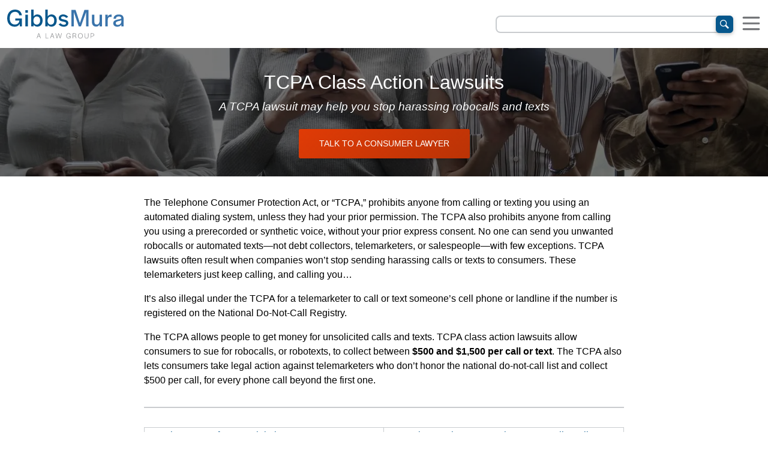

--- FILE ---
content_type: text/html; charset=utf-8
request_url: https://www.classlawgroup.com/telephone-consumer-protection-act-lawsuit
body_size: 30494
content:
<!DOCTYPE html><html lang="en"><head><meta charSet="utf-8"/><meta name="viewport" content="width=device-width"/><link rel="apple-touch-icon" sizes="180x180" href="/apple-touch-icon.png"/><link rel="icon" type="image/png" sizes="32x32" href="/favicon-32x32.png"/><link rel="icon" type="image/png" sizes="16x16" href="/favicon-16x16.png"/><link rel="manifest" href="/site.webmanifest"/><link rel="shortcut icon" href="/favicon.ico"/><meta property="og:locale" content="en_US"/><meta property="og:site_name" content="Gibbs Mura, A Law Group"/><meta name="twitter:card" content="summary_large_image"/><title>TCPA Class Action Lawsuits | Stop Harassing Robocalls and Texts</title><meta property="og:title" content="TCPA Class Action Lawsuits"/><link rel="canonical" href="https://www.classlawgroup.com/telephone-consumer-protection-act-lawsuit"/><meta property="og:type" content="article"/><meta property="og:description" content="The Telephone Consumer Protection Act, or “TCPA,” prohibits anyone from calling or texting you using an automated dialing system, unless they had your prior permission. The TCPA also prohibits anyone from calling you…"/><meta property="og:url" content="https://www.classlawgroup.com/telephone-consumer-protection-act-lawsuit"/><meta property="article:modified_time" content="2026-01-03T01:59:11+00:00"/><meta property="og:image" content="https://wp.classlawgroup.com/wp-content/uploads/tcpa-class-action-lawsuits-2018-stop-harassing-calls-1.jpg"/><meta property="og:image:width" content="1470"/><meta property="og:image:height" content="445"/><meta property="og:image:type" content="image/jpeg"/><meta name="twitter:label1" content="Est. reading time"/><meta name="twitter:data1" content="11 min"/><link rel="preload" as="image" imageSrcSet="/_next/image?url=https%3A%2F%2Fwp.classlawgroup.com%2Fwp-content%2Fuploads%2Ftcpa-class-action-lawsuits-2018-stop-harassing-calls-1.jpg&amp;w=640&amp;q=75 640w, /_next/image?url=https%3A%2F%2Fwp.classlawgroup.com%2Fwp-content%2Fuploads%2Ftcpa-class-action-lawsuits-2018-stop-harassing-calls-1.jpg&amp;w=750&amp;q=75 750w, /_next/image?url=https%3A%2F%2Fwp.classlawgroup.com%2Fwp-content%2Fuploads%2Ftcpa-class-action-lawsuits-2018-stop-harassing-calls-1.jpg&amp;w=828&amp;q=75 828w, /_next/image?url=https%3A%2F%2Fwp.classlawgroup.com%2Fwp-content%2Fuploads%2Ftcpa-class-action-lawsuits-2018-stop-harassing-calls-1.jpg&amp;w=1080&amp;q=75 1080w, /_next/image?url=https%3A%2F%2Fwp.classlawgroup.com%2Fwp-content%2Fuploads%2Ftcpa-class-action-lawsuits-2018-stop-harassing-calls-1.jpg&amp;w=1200&amp;q=75 1200w, /_next/image?url=https%3A%2F%2Fwp.classlawgroup.com%2Fwp-content%2Fuploads%2Ftcpa-class-action-lawsuits-2018-stop-harassing-calls-1.jpg&amp;w=1920&amp;q=75 1920w, /_next/image?url=https%3A%2F%2Fwp.classlawgroup.com%2Fwp-content%2Fuploads%2Ftcpa-class-action-lawsuits-2018-stop-harassing-calls-1.jpg&amp;w=2048&amp;q=75 2048w, /_next/image?url=https%3A%2F%2Fwp.classlawgroup.com%2Fwp-content%2Fuploads%2Ftcpa-class-action-lawsuits-2018-stop-harassing-calls-1.jpg&amp;w=3840&amp;q=75 3840w" imageSizes="100vw"/><meta name="next-head-count" content="24"/><link rel="preload" href="/_next/static/css/116b0424af651d76.css" as="style"/><link rel="stylesheet" href="/_next/static/css/116b0424af651d76.css" data-n-g=""/><link rel="preload" href="/_next/static/css/6ece48a181204804.css" as="style"/><link rel="stylesheet" href="/_next/static/css/6ece48a181204804.css" data-n-p=""/><noscript data-n-css=""></noscript><script defer="" nomodule="" src="/_next/static/chunks/polyfills-c67a75d1b6f99dc8.js"></script><script src="/_next/static/chunks/webpack-6635e4b36b59f0c0.js" defer=""></script><script src="/_next/static/chunks/framework-bd25832dafd06d6f.js" defer=""></script><script src="/_next/static/chunks/main-f208677892319a1e.js" defer=""></script><script src="/_next/static/chunks/pages/_app-8553afce08845092.js" defer=""></script><script src="/_next/static/chunks/2700-7e68e5ced22eabd5.js" defer=""></script><script src="/_next/static/chunks/7280-b02ad624746fbc15.js" defer=""></script><script src="/_next/static/chunks/3000-e8aa3f14ea4dfe13.js" defer=""></script><script src="/_next/static/chunks/9760-3fafbb0946034155.js" defer=""></script><script src="/_next/static/chunks/5473-60d26e4bb58be738.js" defer=""></script><script src="/_next/static/chunks/pages/%5B...page%5D-df78c81e5811e4a8.js" defer=""></script><script src="/_next/static/sVOYHzegySHW4awzBIo3R/_buildManifest.js" defer=""></script><script src="/_next/static/sVOYHzegySHW4awzBIo3R/_ssgManifest.js" defer=""></script></head><script type="text/javascript" src="//script.crazyegg.com/pages/scripts/0084/9097.js" async=""></script><body><div id="__next"><style data-emotion="css 1vuza9j">.css-1vuza9j{min-height:100vh;display:-webkit-box;display:-webkit-flex;display:-ms-flexbox;display:flex;-webkit-flex-direction:column;-ms-flex-direction:column;flex-direction:column;}</style><div class="sub-branding-wrapper page css-1vuza9j"><style data-emotion="css uqffm3">.css-uqffm3{-webkit-align-items:stretch;-webkit-box-align:stretch;-ms-flex-align:stretch;align-items:stretch;box-sizing:border-box;display:-webkit-box;display:-webkit-flex;display:-ms-flexbox;display:flex;gap:12px;width:100%;}.css-uqffm3 a.site-logo-link{padding:1rem 0.75rem 0.75rem;width:100%;}.css-uqffm3 a.site-logo-link svg{height:42px;}@media only screen and (min-width: 750px){.css-uqffm3{gap:24px;}.css-uqffm3 a.site-logo-link svg{height:48px;}}</style><header class="css-uqffm3"><style data-emotion="css 1nbo05k">.css-1nbo05k{-webkit-flex:1 1 auto;-ms-flex:1 1 auto;flex:1 1 auto;display:-webkit-box;display:-webkit-flex;display:-ms-flexbox;display:flex;gap:12px;-webkit-align-items:center;-webkit-box-align:center;-ms-flex-align:center;align-items:center;position:relative;}</style><div class="css-1nbo05k"><style data-emotion="css 1k6kq49">.css-1k6kq49{-webkit-align-self:center;-ms-flex-item-align:center;align-self:center;background-color:#fff;min-width:150px;}&@media-only-screen and (min-width: 500px){.css-1k6kq49{width:500px;}}</style><div class="css-1k6kq49"><style data-emotion="css sq0ncg">.css-sq0ncg{display:inline-block;max-width:100%;min-width:140px;}</style><a aria-label="Home" class="site-logo-link css-sq0ncg" href="/"><svg class="gmlg-logo" data-name="GMLG Logo" xmlns="http://www.w3.org/2000/svg" viewBox="0 0 1653.87 408.76" overflow="visible"><defs><style>
            .gmlg-logo_c1 {
              fill: var(--gmlg-blue);
            }
            .gmlg-logo_c2 {
              fill: var(--gmlg-lightblue);
            }
            .gmlg-logo_c3 {
              fill: var(--gmlg-grey);
            }
            .dark-logo .gmlg-logo_c1 {
              fill: var(--gmlg-lightgrey);
            }
            .dark-logo .gmlg-logo_c2 {
              fill: var(--gmlg-grey);
            }
            .dark-logo .gmlg-logo_c3 {
              fill: var(--gmlg-grey);
            }
            .dark-logo a:hover .gmlg-logo_c1 {
              fill: var(--gmlg-blue);
            }
            .dark-logo a:hover .gmlg-logo_c2 {
              fill: var(--gmlg-lightblue);
            }
            .dark-logo a:hover .gmlg-logo_c3 {
              fill: var(--gmlg-grey);
            }
          </style></defs><title>Gibbs Mura, A Law Group</title><g id="Layer_1-2" data-name="Layer 1"><path class="gmlg-logo_c1" d="M0,124.3C0,48.03,44.85,0,110.18,0c53.68,0,90.05,27.19,98.53,81.22l-36.72.35c-6.71-34.96-27.9-49.44-62.16-49.44-44.14,0-73.8,33.55-73.8,90.4v2.83c0,53.68,28.25,86.17,73.8,86.17,34.96,0,61.1-22.6,62.86-56.15h-57.91v-30.37h94.29v113.71h-30.72v-35.67c-13.42,25.08-38.49,39.9-71.33,39.9C42.37,242.96,0,197.05,0,124.3Z"></path><path class="gmlg-logo_c1" d="M258.13,8.47h36.73v36.73h-36.73V8.47ZM258.84,72.04h34.61v166.68h-34.61V72.04Z"></path><path class="gmlg-logo_c1" d="M374.42,214v24.72h-33.55V.35h33.55v96.05c11.65-17.3,30.37-27.9,54.03-27.9,42.37,0,74.51,32.14,74.51,85.82v.35c0,53.68-31.78,87.58-75.22,87.58-22.95,0-41.67-10.95-53.32-28.25ZM467.3,155.74v-2.47c0-36.02-18.72-55.44-47.32-55.44s-47.32,23.31-47.32,56.86v2.82c0,33.2,17.3,55.44,47.32,55.44,28.25,0,47.32-21.18,47.32-57.2Z"></path><path class="gmlg-logo_c1" d="M575.42,214v24.72h-33.55V.35h33.55v96.05c11.65-17.3,30.37-27.9,54.03-27.9,42.37,0,74.51,32.14,74.51,85.82v.35c0,53.68-31.78,87.58-75.22,87.58-22.95,0-41.67-10.95-53.32-28.25ZM668.29,155.74v-2.47c0-36.02-18.72-55.44-47.32-55.44s-47.32,23.31-47.32,56.86v2.82c0,33.2,17.3,55.44,47.32,55.44,28.25,0,47.32-21.18,47.32-57.2Z"></path><path class="gmlg-logo_c1" d="M730.33,208.35l29.67-15.54c10.24,14.83,27.55,22.25,45.2,22.25,19.07,0,30.37-8.47,30.37-22.6,0-14.83-19.78-18.01-45.91-23.66-30.37-6-57.56-16.6-57.56-48.73,0-29.31,27.9-51.56,62.86-51.56,31.43,0,55.8,14.13,72.04,35.67l-30.02,14.48c-9.18-14.48-24.37-22.25-42.02-22.25s-29.66,8.47-29.66,21.19c0,14.12,10.94,16.6,41.31,22.6,30.37,6,62.16,16.95,62.16,49.79,0,30.72-27.19,53.32-64.98,53.32-32.49,0-58.62-13.77-73.45-34.96Z"></path><path class="gmlg-logo_c2" d="M912.54,4.24h59.33l61.09,186.81L1097.59,4.24h57.21v234.48h-33.9V34.96l-73.45,203.76h-30.37l-70.28-201.64v201.64h-34.25V4.24Z"></path><path class="gmlg-logo_c2" d="M1203.59,173.39v-101.35h34.61v99.59c0,26.13,11.3,40.26,34.25,40.26,27.55,0,40.61-24.01,40.61-60.39v-79.45h33.9v166.68h-33.9v-29.66c-9.18,21.19-25.42,32.49-49.79,32.49-37.43,0-59.68-25.78-59.68-68.15Z"></path><path class="gmlg-logo_c2" d="M1394.56,72.04h34.25v31.43c4.59-19.77,17.66-33.2,48.74-33.2h4.94v33.9h-15.54c-30.02,0-38.14,14.83-38.14,49.09v85.46h-34.25V72.04Z"></path><path class="gmlg-logo_c2" d="M1506.96,194.93c0-37.43,27.9-45.9,64.98-54.03,28.95-6,46.26-7.77,49.44-17.66v-2.12c0-13.77-10.24-24.37-36.02-24.37s-39.91,11.3-39.91,30.37v1.77h-34.61c1.06-37.43,30.72-59.69,74.86-59.69s68.16,19.07,68.16,61.1v108.41h-32.84v-25.08c-11.66,20.13-32.49,29.31-56.15,29.31-36.02,0-57.91-19.78-57.91-48.03ZM1621.38,171.63v-20.84c-10.24,7.07-28.25,9.89-44.5,13.78-19.07,5.29-34.96,10.94-34.96,28.95,0,13.77,10.24,23.31,28.61,23.31,24.72,0,48.03-12.72,50.85-45.2Z"></path><path class="gmlg-logo_c3" d="M444.85,337.03h7.1l25.64,70.56h-6.04l-8.69-24.26h-29.35l-8.69,24.26h-5.83l25.85-70.56ZM461.17,378.45l-13.03-35.81-12.92,35.81h25.95Z"></path><path class="gmlg-logo_c3" d="M544.65,337.24h5.72v65.26h35.49v5.09h-41.21v-70.35Z"></path><path class="gmlg-logo_c3" d="M636,337.03h7.1l25.64,70.56h-6.04l-8.69-24.26h-29.35l-8.69,24.26h-5.83l25.85-70.56ZM652.32,378.45l-13.03-35.81-12.92,35.81h25.95Z"></path><path class="gmlg-logo_c3" d="M686,337.24h6.04l15.89,61.45,19.81-61.45h5.08l19.71,61.66,16.95-61.66h6.04l-20.55,70.35h-5.19l-19.6-61.66-20.02,61.66h-5.19l-18.96-70.35Z"></path><path class="gmlg-logo_c3" d="M840.14,372.84c0-22.67,12.71-36.77,32.21-36.77,15.68,0,25.33,7.84,28.08,23.73l-5.83.22c-2.33-13.46-10.17-18.97-22.57-18.97-15.89,0-26.07,11.76-26.07,31.15v.64c0,19.17,10.28,30.83,26.28,30.83,13.88,0,22.57-10.07,22.57-22.04v-1.28h-20.55v-4.77h26.06v32h-5.09v-13.25c-3.39,8.69-11.34,14.41-23.31,14.41-19.28,0-31.78-13.88-31.78-35.92Z"></path><path class="gmlg-logo_c3" d="M931.67,337.24h22.99c16.85,0,25.11,5.72,25.11,17.59,0,9.64-5.09,17.38-18.12,19.28,13.35,3.28,18.33,15.26,20.13,30.83l.32,2.65h-5.72l-.22-1.8c-2.12-16.63-7.94-29.45-25.21-29.45h-13.56v31.26h-5.72v-70.35ZM952.11,371.56c15.68,0,22.04-6.67,22.04-16.42s-6.14-13.03-19.07-13.03h-17.69v29.45h14.73Z"></path><path class="gmlg-logo_c3" d="M1005.89,372.31c0-22.04,13.24-36.23,34.01-36.23s33.48,14.41,33.48,36.45-13.24,36.24-34.01,36.24-33.48-14.41-33.48-36.45ZM1067.45,373.05v-1.16c0-18.75-10.6-30.73-27.65-30.73s-27.97,11.76-27.97,30.62v1.06c0,18.85,10.6,30.83,27.65,30.83s27.97-11.76,27.97-30.62Z"></path><path class="gmlg-logo_c3" d="M1101.45,381.95v-44.71h5.61v44.29c0,15.36,6.15,22.36,21.4,22.36s20.66-6.78,20.66-22.04v-44.6h5.51v44.6c0,18.33-8.37,26.92-26.27,26.92s-26.91-8.79-26.91-26.81Z"></path><path class="gmlg-logo_c3" d="M1186.34,337.24h20.87c18.86,0,27.65,6.36,27.65,20.66s-8.79,21.08-28.08,21.08h-14.73v28.61h-5.72v-70.35ZM1229.04,357.9c0-11.55-6.25-15.79-21.83-15.79h-15.15v32.1h14.73c15.57,0,22.25-4.45,22.25-16.32Z"></path></g></svg></a></div></div><style data-emotion="css 1sn965t">.css-1sn965t{-webkit-align-items:center;-webkit-box-align:center;-ms-flex-align:center;align-items:center;display:inline-grid;grid-template-columns:1fr auto;-webkit-box-pack:center;-ms-flex-pack:center;-webkit-justify-content:center;justify-content:center;width:100%;-webkit-flex:0 1 400px;-ms-flex:0 1 400px;flex:0 1 400px;margin-left:auto;transition-duration:250ms;transition-property:backdrop-filter;}.css-1sn965t button:hover{background-color:var(--gmlg-blue);}@media only screen and (max-width: 450px){.css-1sn965t:focus-within{-webkit-backdrop-filter:blur(2px);backdrop-filter:blur(2px);padding:1.375rem 0.75rem;position:absolute;right:0;width:100%;}}</style><label for="menuSearchBar" class="css-1sn965t"><style data-emotion="css firf3l">.css-firf3l{grid-area:1/1/2/3;background-color:#fff;border-radius:6px;height:1px;border:none;outline:none;padding:12px;padding-right:41px;color:#000;letter-spacing:0.05em;font-size:16px;box-sizing:content-box;-webkit-appearance:none;box-shadow:0 0 0 2px var(--gmlg-lightgrey);}.css-firf3l:focus,.css-firf3l:focus-visible{box-shadow:0 0 0 2px #000;}</style><input type="text" aria-label="Enter a search term" name="menuSearchBar" id="menuSearchBar" class="css-firf3l" value=""/><style data-emotion="css 1sigxq2">.css-1sigxq2{text-align:center;display:block;grid-area:1/2/2/3;}</style><div class="css-1sigxq2"><style data-emotion="css 7l9ly0">.css-7l9ly0{display:-webkit-box;display:-webkit-flex;display:-ms-flexbox;display:flex;-webkit-align-items:center;-webkit-box-align:center;-ms-flex-align:center;align-items:center;-webkit-box-pack:center;-ms-flex-pack:center;-webkit-justify-content:center;justify-content:center;height:29px;width:29px;margin:0;padding:0;border-radius:6px;-webkit-transform:translate(2px, 0px);-moz-transform:translate(2px, 0px);-ms-transform:translate(2px, 0px);transform:translate(2px, 0px);color:#fff;background:var(--gmlg-blue);-webkit-transition:0.5s ease;transition:0.5s ease;text-transform:uppercase;word-wrap:break-word;white-space:normal;border:0;box-shadow:0 2px 5px 0 rgba(0, 0, 0, 0.16),0 2px 10px 0 rgba(0, 0, 0, 0.12);-webkit-transition:color 0.15s ease-in-out,background-color 0.15s ease-in-out,border-color 0.15s ease-in-out,box-shadow 0.15s ease-in-out;transition:color 0.15s ease-in-out,background-color 0.15s ease-in-out,border-color 0.15s ease-in-out,box-shadow 0.15s ease-in-out;font-size:0.875rem;font-weight:500;text-align:center;vertical-align:middle;line-height:1.5;position:relative;overflow:hidden;-webkit-user-select:none;-moz-user-select:none;-ms-user-select:none;user-select:none;}.css-7l9ly0:not(:disabled):not(.disabled){cursor:pointer;}.css-7l9ly0:hover{outline:0;box-shadow:0 5px 11px 0 rgb(0 0 0 / 18%),0 4px 15px 0 rgb(0 0 0 / 15%),inset 0 0 100px 100px rgba(255, 255, 255, 0.15);}.css-7l9ly0 span.ripple{position:absolute;border-radius:50%;-webkit-transform:scale(0);-moz-transform:scale(0);-ms-transform:scale(0);transform:scale(0);-webkit-animation:ripple 600ms linear;animation:ripple 600ms linear;background-color:rgba(255, 255, 255, 0.7);}@-webkit-keyframes ripple{to{-webkit-transform:scale(4);-moz-transform:scale(4);-ms-transform:scale(4);transform:scale(4);opacity:0;}}@keyframes ripple{to{-webkit-transform:scale(4);-moz-transform:scale(4);-ms-transform:scale(4);transform:scale(4);opacity:0;}}</style><button class="css-7l9ly0" type="button"><svg xmlns="http://www.w3.org/2000/svg" width="15" height="15" viewBox="0 0 24 24" fill="#fff"><title>Search</title><path d="M21.172 24l-7.387-7.387c-1.388.874-3.024 1.387-4.785 1.387-4.971 0-9-4.029-9-9s4.029-9 9-9 9 4.029 9 9c0 1.761-.514 3.398-1.387 4.785l7.387 7.387-2.828 2.828zm-12.172-8c3.859 0 7-3.14 7-7s-3.141-7-7-7-7 3.14-7 7 3.141 7 7 7z"></path></svg></button></div></label><style data-emotion="css rkcszq">.css-rkcszq button{cursor:pointer;height:100%;padding:0.75rem;}.css-rkcszq button.link-button{background:none;border:none;color:#fff;font-family:inherit;font-size:inherit;padding:0;text-transform:none;}</style><nav class="css-rkcszq"><style data-emotion="css 1nep08t">.css-1nep08t{background-color:transparent;border:none;padding:0;margin:0;}</style><button aria-label="Show the navigation menu" class="css-1nep08t"><style data-emotion="css foqsk2">.css-foqsk2{fill:var(--gmlg-grey);}.css-foqsk2:hover{cursor:pointer;}.css-foqsk2 .line{transform-origin:center;}.css-foqsk2:hover{fill:var(--gmlg-darkgrey);}.css-foqsk2 .line{-webkit-transition:-webkit-transform 300ms ease-in 300ms,rotate 300ms ease-in,fill 0ms 300ms;transition:transform 300ms ease-in 300ms,rotate 300ms ease-in,fill 0ms 300ms;}.css-foqsk2 :is(.top, .bottom){-webkit-transform:none;-moz-transform:none;-ms-transform:none;transform:none;}</style><svg height="32" width="32" viewBox="0 0 100 100" xmlns="http://www.w3.org/2000/svg" class="css-foqsk2"><rect class="line top" width="90" height="10" x="5" y="15" rx="5"></rect><rect class="line middle" width="90" height="10" x="5" y="45" rx="5"></rect><rect class="line bottom" width="90" height="10" x="5" y="75" rx="5"></rect></svg></button><style data-emotion="css 591k9">.css-591k9{visibility:hidden;box-sizing:border-box;background-color:var(--gmlg-blue);width:100%;height:100vh;position:fixed;margin:0;top:0;left:0;-webkit-transition:0.33s visibility step-end,0.33s -webkit-transform ease;transition:0.33s visibility step-end,0.33s transform ease;-webkit-transform:translateX(100%);-moz-transform:translateX(100%);-ms-transform:translateX(100%);transform:translateX(100%);z-index:99999;}.css-591k9.open{visibility:visible;-webkit-transition:0.33s visibility step-start,0.33s -webkit-transform ease;transition:0.33s visibility step-start,0.33s transform ease;}</style><div class="css-591k9"><style data-emotion="css ttfjff">.css-ttfjff{padding:10px;height:100%;color:#fff!important;text-align:center;overflow-y:auto;overflow-x:hidden;}.css-ttfjff a,.css-ttfjff a[href^="tel"]{color:#fff;-webkit-text-decoration:none;text-decoration:none;}</style><div class="css-ttfjff"><style data-emotion="css 1066lcq">.css-1066lcq{display:-webkit-box;display:-webkit-flex;display:-ms-flexbox;display:flex;-webkit-box-pack:justify;-webkit-justify-content:space-between;justify-content:space-between;-webkit-align-items:center;-webkit-box-align:center;-ms-flex-align:center;align-items:center;}</style><div class="css-1066lcq"><address><a href="tel:800-254-9493"><div style="color:#fff !important">1-800-254-9493</div></a></address><button aria-label="Hide the navigation menu" class="css-1nep08t"><svg height="32" width="32" viewBox="0 0 100 100" xmlns="http://www.w3.org/2000/svg" class="css-foqsk2"><rect class="line top" width="90" height="10" x="5" y="15" rx="5"></rect><rect class="line middle" width="90" height="10" x="5" y="45" rx="5"></rect><rect class="line bottom" width="90" height="10" x="5" y="75" rx="5"></rect></svg></button></div><style data-emotion="css msfg9w">.css-msfg9w{text-align:center;list-style-type:none!important;display:inline-block;padding:48px 0 64px;margin:0;font-weight:normal;}</style><ul class="css-msfg9w"><style data-emotion="css 16xjsoe">.css-16xjsoe{text-align:left;padding:1em;font-size:20px;list-style-type:none!important;}</style><li class="css-16xjsoe"><style data-emotion="css 16lqx43">.css-16lqx43{display:-webkit-box;display:-webkit-flex;display:-ms-flexbox;display:flex;-webkit-align-items:center;-webkit-box-align:center;-ms-flex-align:center;align-items:center;gap:0.75em;color:#fff!important;}</style><a href="/about" class="css-16lqx43"><span>About Us</span></a></li><li class="css-16xjsoe"><a href="/attorneys" class="css-16lqx43"><span>Attorneys</span></a></li><li class="css-16xjsoe"><a href="/cases" class="css-16lqx43"><span>Cases</span></a></li><li class="css-16xjsoe"><a href="/news" class="css-16lqx43"><span>Firm News</span></a></li><li class="css-16xjsoe"><style data-emotion="css 6s5v1g">.css-6s5v1g{display:-webkit-box;display:-webkit-flex;display:-ms-flexbox;display:flex;-webkit-align-items:center;-webkit-box-align:center;-ms-flex-align:center;align-items:center;gap:1.5em;}</style><button class="link-button css-6s5v1g" aria-label="Show the &quot;What We Do&quot; submenu"><span>What We Do</span><style data-emotion="css 1oz6qqo">.css-1oz6qqo{fill:#fff;display:-webkit-box;display:-webkit-flex;display:-ms-flexbox;display:flex;-webkit-align-items:center;-webkit-box-align:center;-ms-flex-align:center;align-items:center;gap:1.5em;}.css-1oz6qqo .line{transform-origin:center;}.css-1oz6qqo .bottom{rotate:-45deg;}.css-1oz6qqo .top{rotate:45deg;}</style><svg height="32" width="32" preserveAspectRatio="xMidYMid meet" viewBox="0 0 100 100" xmlns="http://www.w3.org/2000/svg" class="css-1oz6qqo"><rect class="line top" width="50" height="10" x="5" y="45" rx="5"></rect><rect class="line bottom" width="50" height="10" x="5" y="45" rx="5"></rect></svg></button><style data-emotion="css abw1qf">.css-abw1qf{visibility:hidden;box-sizing:border-box;background-color:var(--gmlg-blue);width:100%;height:100vh;position:fixed;margin:0;top:0;left:0;-webkit-transition:0.33s visibility step-end,0.33s -webkit-transform ease;transition:0.33s visibility step-end,0.33s transform ease;-webkit-transform:translateX(+100%);-moz-transform:translateX(+100%);-ms-transform:translateX(+100%);transform:translateX(+100%);z-index:99999;}.css-abw1qf.open{visibility:visible;-webkit-transition:0.33s visibility step-start,0.33s -webkit-transform ease;transition:0.33s visibility step-start,0.33s transform ease;}</style><div class="css-abw1qf"><div class="css-ttfjff"><div class="css-1066lcq"><button class="link-button css-1xdhyk6" aria-label="Show the previous menu page"><style data-emotion="css 3ekiwx">.css-3ekiwx{fill:#fff;}.css-3ekiwx .line{transform-origin:center;}.css-3ekiwx .bottom{rotate:-135deg;}.css-3ekiwx .top{rotate:135deg;}</style><svg height="32" width="32" preserveAspectRatio="xMidYMid meet" viewBox="30 0 100 100" xmlns="http://www.w3.org/2000/svg" class="css-3ekiwx"><rect class="line top" width="50" height="10" x="5" y="45" rx="5"></rect><rect class="line bottom" width="50" height="10" x="5" y="45" rx="5"></rect></svg></button><button aria-label="Hide the navigation menu" class="css-1nep08t"><style data-emotion="css xslx7x">.css-xslx7x{fill:#fff;}.css-xslx7x:hover{cursor:pointer;}.css-xslx7x .line{transform-origin:center;}.css-xslx7x .line{-webkit-transition:-webkit-transform 300ms ease-in,rotate 300ms ease-in 300ms,fill 0ms 300ms;transition:transform 300ms ease-in,rotate 300ms ease-in 300ms,fill 0ms 300ms;}.css-xslx7x .bottom{-webkit-transform:translateY(-30%);-moz-transform:translateY(-30%);-ms-transform:translateY(-30%);transform:translateY(-30%);rotate:-45deg;}.css-xslx7x .middle{fill:transparent;}.css-xslx7x .top{-webkit-transform:translateY(30%);-moz-transform:translateY(30%);-ms-transform:translateY(30%);transform:translateY(30%);rotate:45deg;}</style><svg height="32" width="32" viewBox="0 0 100 100" xmlns="http://www.w3.org/2000/svg" class="css-xslx7x"><rect class="line top" width="90" height="10" x="5" y="15" rx="5"></rect><rect class="line middle" width="90" height="10" x="5" y="45" rx="5"></rect><rect class="line bottom" width="90" height="10" x="5" y="75" rx="5"></rect></svg></button></div><ul class="css-msfg9w"><li class="css-16xjsoe"><a href="/employment" class="css-16lqx43"><img height="32" width="32" src="/_next/static/media/employmentLaw.4fe1285b.svg" alt=""/><span>Employment Law</span></a></li><li class="css-16xjsoe"><a href="/whistleblower" class="css-16lqx43"><img height="32" width="32" src="/_next/static/media/whistleblower.b2eb68a9.svg" alt=""/><span>Whistleblower</span></a></li><li class="css-16xjsoe"><a href="/investor-protection" class="css-16lqx43"><img height="32" width="32" src="/_next/static/media/securitiesFraud.a8a0921d.svg" alt=""/><span>Securities Fraud</span></a></li><li class="css-16xjsoe"><a href="/personal-injury" class="css-16lqx43"><img height="32" width="32" src="/_next/static/media/personalInjury.c697251c.svg" alt=""/><span>Personal Injury</span></a></li><li class="css-16xjsoe"><a href="/consumer-protection" class="css-16lqx43"><img height="32" width="32" src="/_next/static/media/consumerProtection.e991f05a.svg" alt=""/><span>Consumer Protection</span></a></li><li class="css-16xjsoe"><a href="/antitrust" class="css-16lqx43"><img height="32" width="32" src="/_next/static/media/antitrust.0011501a.svg" alt=""/><span>Antitrust</span></a></li></ul></div></div></li><li class="css-16xjsoe"><a href="/contact" class="css-16lqx43"><span>Contact Us</span></a></li></ul></div></div></nav></header><style data-emotion="css 18pny36">.css-18pny36{-webkit-flex:1 0 auto;-ms-flex:1 0 auto;flex:1 0 auto;}</style><main class="css-18pny36"><style data-emotion="css 1a2p9k9">.css-1a2p9k9{overflow:hidden;position:relative;height:100%;}</style><div class="css-1a2p9k9"><style data-emotion="css 1vfhcql">.css-1vfhcql{object-fit:cover;}</style><img alt="" decoding="async" data-nimg="fill" class="css-1vfhcql" style="position:absolute;height:100%;width:100%;left:0;top:0;right:0;bottom:0;color:transparent" sizes="100vw" srcSet="/_next/image?url=https%3A%2F%2Fwp.classlawgroup.com%2Fwp-content%2Fuploads%2Ftcpa-class-action-lawsuits-2018-stop-harassing-calls-1.jpg&amp;w=640&amp;q=75 640w, /_next/image?url=https%3A%2F%2Fwp.classlawgroup.com%2Fwp-content%2Fuploads%2Ftcpa-class-action-lawsuits-2018-stop-harassing-calls-1.jpg&amp;w=750&amp;q=75 750w, /_next/image?url=https%3A%2F%2Fwp.classlawgroup.com%2Fwp-content%2Fuploads%2Ftcpa-class-action-lawsuits-2018-stop-harassing-calls-1.jpg&amp;w=828&amp;q=75 828w, /_next/image?url=https%3A%2F%2Fwp.classlawgroup.com%2Fwp-content%2Fuploads%2Ftcpa-class-action-lawsuits-2018-stop-harassing-calls-1.jpg&amp;w=1080&amp;q=75 1080w, /_next/image?url=https%3A%2F%2Fwp.classlawgroup.com%2Fwp-content%2Fuploads%2Ftcpa-class-action-lawsuits-2018-stop-harassing-calls-1.jpg&amp;w=1200&amp;q=75 1200w, /_next/image?url=https%3A%2F%2Fwp.classlawgroup.com%2Fwp-content%2Fuploads%2Ftcpa-class-action-lawsuits-2018-stop-harassing-calls-1.jpg&amp;w=1920&amp;q=75 1920w, /_next/image?url=https%3A%2F%2Fwp.classlawgroup.com%2Fwp-content%2Fuploads%2Ftcpa-class-action-lawsuits-2018-stop-harassing-calls-1.jpg&amp;w=2048&amp;q=75 2048w, /_next/image?url=https%3A%2F%2Fwp.classlawgroup.com%2Fwp-content%2Fuploads%2Ftcpa-class-action-lawsuits-2018-stop-harassing-calls-1.jpg&amp;w=3840&amp;q=75 3840w" src="/_next/image?url=https%3A%2F%2Fwp.classlawgroup.com%2Fwp-content%2Fuploads%2Ftcpa-class-action-lawsuits-2018-stop-harassing-calls-1.jpg&amp;w=3840&amp;q=75"/><style data-emotion="css 1gcy09z">.css-1gcy09z{visibility:visible;z-index:1;text-align:center;color:#fff!important;font-size:16px;background-color:rgba(0, 0, 0, 0.525);height:100%;position:relative;z-index:1;}</style><div class="css-1gcy09z"><style data-emotion="css 1qqqa69">.css-1qqqa69{display:grid;margin-left:auto;margin-right:auto;max-width:calc(700px + 100px + 2rem);padding:2.5rem 1rem 2.5rem 1rem;position:relative;row-gap:1.3em;}</style><div class="css-1qqqa69"><style data-emotion="css 11sj8sd">.css-11sj8sd{-webkit-box-flex-flow:row nowrap;-webkit-flex-flow:row nowrap;-ms-flex-flow:row nowrap;flex-flow:row nowrap;-webkit-box-pack:center;-ms-flex-pack:center;-webkit-justify-content:center;justify-content:center;padding:0 1rem;position:absolute;top:0.75rem;width:100%;}@media (min-width: 700px){.css-11sj8sd{top:0.75rem;}}</style><div class="indicators-container css-11sj8sd"></div><hgroup><style data-emotion="css 17idy7x">.css-17idy7x{margin:0 auto;line-height:1.1;}@media (min-width: 700px){.css-17idy7x{font-weight:lighter;font-size:2em;}}@media (max-width: 700px){.css-17idy7x{font-size:2em;}}</style><h1 class="css-17idy7x">TCPA Class Action Lawsuits</h1><style data-emotion="css 4m1pow">.css-4m1pow{margin-bottom:0;margin-top:0.6em;}@media (max-width: 700px}){.css-4m1pow{font-size:inherit;}}</style><p class="css-4m1pow">A TCPA lawsuit may help you stop harassing robocalls and texts</p></hgroup><style data-emotion="css 1h1n0b3">.css-1h1n0b3{margin-bottom:-1rem;}</style><div class="css-1h1n0b3"><style data-emotion="css kiwya3">.css-kiwya3{text-align:center;display:block;}</style><div class="css-kiwya3"><style data-emotion="css 1se8n1w">.css-1se8n1w{display:inline-block;margin:.375rem;padding:.875rem 2.125rem;border-radius:3px;color:#fff;background:linear-gradient(145deg, var(--gmlg-red) 0%, var(--gmlg-darkred) 100%);-webkit-transition:0.5s ease;transition:0.5s ease;text-transform:uppercase;word-wrap:break-word;white-space:normal;border:0;box-shadow:0 2px 5px 0 rgba(0, 0, 0, 0.16),0 2px 10px 0 rgba(0, 0, 0, 0.12);-webkit-transition:color 0.15s ease-in-out,background-color 0.15s ease-in-out,border-color 0.15s ease-in-out,box-shadow 0.15s ease-in-out;transition:color 0.15s ease-in-out,background-color 0.15s ease-in-out,border-color 0.15s ease-in-out,box-shadow 0.15s ease-in-out;font-size:0.875rem;font-weight:500;text-align:center;vertical-align:middle;line-height:1.5;position:relative;overflow:hidden;-webkit-user-select:none;-moz-user-select:none;-ms-user-select:none;user-select:none;}.css-1se8n1w:not(:disabled):not(.disabled){cursor:pointer;}.css-1se8n1w:hover{outline:0;box-shadow:0 5px 11px 0 rgb(0 0 0 / 18%),0 4px 15px 0 rgb(0 0 0 / 15%),inset 0 0 100px 100px rgba(255, 255, 255, 0.15);}.css-1se8n1w span.ripple{position:absolute;border-radius:50%;-webkit-transform:scale(0);-moz-transform:scale(0);-ms-transform:scale(0);transform:scale(0);-webkit-animation:ripple 600ms linear;animation:ripple 600ms linear;background-color:rgba(255, 255, 255, 0.7);}@-webkit-keyframes ripple{to{-webkit-transform:scale(4);-moz-transform:scale(4);-ms-transform:scale(4);transform:scale(4);opacity:0;}}@keyframes ripple{to{-webkit-transform:scale(4);-moz-transform:scale(4);-ms-transform:scale(4);transform:scale(4);opacity:0;}}</style><button class="css-1se8n1w" type="button">Talk to a Consumer Lawyer</button></div></div></div></div></div><style data-emotion="css 13orj1x">.css-13orj1x{padding:1rem 1.25rem 1.5rem;}@media (min-width: 850px){.css-13orj1x{padding-left:calc(5% - 1rem);padding-right:calc(5% - 1rem);}}</style><div class="css-13orj1x"><style data-emotion="css ie9qio">.css-ie9qio{margin:auto;max-width:50em;}</style><div class="css-ie9qio"><!--$--><div class="clear-floats"><section class="content-section  Intro">
<p>The Telephone Consumer Protection Act, or “TCPA,” prohibits anyone from calling or texting you using an automated dialing system, unless they had your prior permission. The TCPA also prohibits anyone from calling you using a prerecorded or synthetic voice, without your prior express consent. No one can send you unwanted robocalls or automated texts—not debt collectors, telemarketers, or salespeople—with few exceptions. TCPA lawsuits often result when companies won’t stop sending harassing calls or texts to consumers. These telemarketers just keep calling, and calling you…</p>



<p>It’s also illegal under the TCPA for a telemarketer to call or text someone’s cell phone or landline if the number is registered on the National Do-Not-Call Registry.</p>



<p>The TCPA allows people to get money for unsolicited calls and texts. TCPA class action lawsuits allow consumers to sue for robocalls, or robotexts, to collect between <strong>$500 and $1,500</strong> <strong>per call or text</strong>. The TCPA also lets consumers take legal action against telemarketers who don’t honor the national do-not-call list and collect $500 per call, for every phone call beyond the first one.</p>



<hr class="wp-block-separator has-alpha-channel-opacity"/>



<figure class="wp-block-table"><table class="has-fixed-layout"><tbody><tr><td><a href="#5-major-types-of-tcpa-violations-for-unwanted-calls-or-texts">5 Major Types of TCPA Violations</a></td><td><a href="#exceptions-to-the-tcpa-who-can-legally-robocall-you">Exceptions to the TCPA: Who Can Legally Call</a></td></tr><tr><td><a href="#how-to-sue-for-robocalls-or-spam-texts">How to Sue for Robocalls or Spam Texts</a></td><td><a href="#how-do-i-report-harassing-telephone-calls">How to Report Harassing Phone Calls</a></td></tr><tr><td><a href="#debt-collector-wont-stop-calling">Debt Collector Won’t Stop Calling</a></td><td><a href="#why-am-i-getting-so-many-harassing-phone-calls-from-unknown-numbers">Why am I getting so many harassing calls?</a></td></tr><tr><td><a href="#our-current-tcpa-lawsuits-and-investigations">Current TCPA Lawsuits and Investigations</a></td></tr></tbody></table></figure>
</section><section class="content-section  Form"><div class="the-form css-1xdhyk6" id="the-form"><style data-emotion="css 1vqp246">.css-1vqp246{border-color:var(--gmlg-red);}</style><div class="form-wrapper css-1vqp246"><!--$--><style data-emotion="css 18g4vkg">.css-18g4vkg{border-radius:20px;}</style><div class="css-18g4vkg"><div class="upper-fields"><p class="form-heading">Unwanted calls or texts?</p><div class="form-subheading"><p>You may be entitled to up to $1,500 per call or text. Contact us for a <strong>free</strong> consultation.</p>
</div><style data-emotion="css 1bewwmd">.css-1bewwmd{margin:1.125rem 0;}</style><center class="css-1bewwmd">loading...</center></div><div class="css-kiwya3"><style data-emotion="css 11ckzmd">.css-11ckzmd{display:inline-block;margin:.375rem;padding:.875rem 2.125rem;border-radius:3px;color:#fff;background:linear-gradient(145deg, var(--gmlg-red) 0%, var(--gmlg-darkred) 100%);-webkit-transition:0.5s ease;transition:0.5s ease;text-transform:uppercase;word-wrap:break-word;white-space:normal;border:0;box-shadow:0 2px 5px 0 rgba(0, 0, 0, 0.16),0 2px 10px 0 rgba(0, 0, 0, 0.12);-webkit-transition:color 0.15s ease-in-out,background-color 0.15s ease-in-out,border-color 0.15s ease-in-out,box-shadow 0.15s ease-in-out;transition:color 0.15s ease-in-out,background-color 0.15s ease-in-out,border-color 0.15s ease-in-out,box-shadow 0.15s ease-in-out;font-size:0.875rem;font-weight:500;text-align:center;vertical-align:middle;line-height:1.5;position:relative;overflow:hidden;-webkit-user-select:none;-moz-user-select:none;-ms-user-select:none;user-select:none;margin:16px 0 2.5rem;max-width:calc(100% - 2rem);border-bottom-left-radius:1rem;border-bottom-right-radius:1rem;box-shadow:0 -10px 16px rgba(0, 0, 0, 0.2);margin-bottom:0;max-width:100%;padding-bottom:0;width:100%;}.css-11ckzmd:not(:disabled):not(.disabled){cursor:pointer;}.css-11ckzmd:hover{outline:0;box-shadow:0 5px 11px 0 rgb(0 0 0 / 18%),0 4px 15px 0 rgb(0 0 0 / 15%),inset 0 0 100px 100px rgba(255, 255, 255, 0.15);}.css-11ckzmd span.ripple{position:absolute;border-radius:50%;-webkit-transform:scale(0);-moz-transform:scale(0);-ms-transform:scale(0);transform:scale(0);-webkit-animation:ripple 600ms linear;animation:ripple 600ms linear;background-color:rgba(255, 255, 255, 0.7);}@-webkit-keyframes ripple{to{-webkit-transform:scale(4);-moz-transform:scale(4);-ms-transform:scale(4);transform:scale(4);opacity:0;}}@keyframes ripple{to{-webkit-transform:scale(4);-moz-transform:scale(4);-ms-transform:scale(4);transform:scale(4);opacity:0;}}</style><button class="css-11ckzmd" type="button"><style data-emotion="css 1tqtj2l">.css-1tqtj2l{margin-top:-3px;font-size:smaller;}</style><div class="css-1tqtj2l">Show More</div><style data-emotion="css mygjud">.css-mygjud{display:inline-block;fill:#fff;margin-bottom:-8px;}.css-mygjud .line{transform-origin:center;}.css-mygjud .right{rotate:45deg;}.css-mygjud .left{rotate:135deg;}</style><svg height="30px" width="30px" preserveAspectRatio="xMidYMid meet" viewBox="0 0 100 100" xmlns="http://www.w3.org/2000/svg" class="css-mygjud"><rect class="line left" width="50" height="10" x="5" y="45" rx="5"></rect><rect class="line right" width="50" height="10" x="5" y="45" rx="5"></rect></svg></button></div></div><!--/$--></div></div></section><section class="content-section  Text"><div><h2 id="5-major-types-of-tcpa-violations-for-unwanted-calls-or-texts">5 Major Types of TCPA Violations for Unwanted Calls or Texts</h2><div class="css-1xdhyk6"><style data-emotion="css 1mn7kwb">.css-1mn7kwb{padding-bottom:1em;}</style><div class="css-1mn7kwb"><table class="best-navig"><tbody><tr><td class="best-navigat"><a class="best-navigation" href="#automated-calls-or-texts">(1)   Automated Call or Texts</a></td></tr><tr><td class="best-navigat"><a class="best-navigation" href="#use-prerecorded-or-robotic-voice">(2)   Use of a Prerecorded or Robotic Voice</a></td></tr><tr><td class="best-navigat"><a class="best-navigation" href="#national-do-not-call-list">(3)   National Do-Not-Call List</a></td></tr><tr><td class="best-navigat"><a class="best-navigation" href="#internal-do-not-call-lists">(4)   Internal Do-Not-Call Lists</a></td></tr><tr><td class="best-navigat"><a class="best-navigation" href="#wrong-numbers">(5)   Wrong Numbers</a></td></tr></tbody></table>
<h3 id="automated-calls-or-texts">    (1)  <span style="text-decoration:underline">Automated Calls or Texts</span></h3>
<p>The TCPA prohibits calls or texts to a cell phone or landline if the caller is using an automated telephone dialing system. These robocalls and spam texts are illegal, unless either: (a) the consumer gave prior consent to be called, or (b) the consumer has an established business relationship with the caller or sender. The rule is clear and the penalties harsh ($500 to $1,500 per call or text) because Congress saw autodialing as especially pernicious, as it allowed a business to place millions of calls over a short span of time.</p>
<p>Consumers who answer an autodialed robocall may hear a long pause or clicks before being connected to a live person. The Federal Communication Commission requires companies that have a valid reason to use autodialers to connect you to a live person within 2 seconds of your answering the call.</p>
<h3 id="use-prerecorded-or-robotic-voice">    (2)  <span style="text-decoration:underline">Use of a Prerecorded or Robotic Voice</span></h3>
<p>On calls or voice messages, a company cannot use a mechanical voice or prerecorded human voice. Congress made it illegal to place unsolicited calls using these methods because it enabled a company to make millions of phone calls, without being limited by the number of humans it had to make calls. The penalty for using an artificial or pre-recroded voice is between $500 to $1,500 for each call or voicemail message.</p>
<h3 id="national-do-not-call-list">    (3)  <span style="text-decoration:underline">National Do-Not-Call List</span></h3>
<p>Consumers can place their cell phone or residential landline number on the <a href="https://www.donotcall.gov/">National Do Not Call Registry</a>, maintained by the Federal Trade Commission. It may take up to 31 days for the listing to become active.</p>
<p>After 31 days, companies are prohibited from making unsolicited calls to numbers listed on the national do-not-call registry. But this requirement only applies to telemarketers. The Federal Trade Commission (FTC) notes that debt collectors can place unsolicited calls to people who owe a debt, even if those individuals are on the National Do-Not-Call List.</p>
<p>The TCPA requires that companies obtain an updated version of the National Do-Not-Call List every 31 days. And it requires that companies have reliable methods in place to ensure that they are not placing telemarketing calls to numbers listed on the registry.</p>
<p>If a telemarketer places two or more calls to a number on the National Do-Not-Call List, the telemarketer has violated the TCPA. A consumer can get money for unsolicited calls beyond the first one if the consumer’s phone number is listed on the national do-not-call registry. The TCPA provides consumers with $500 per phone call that violates the TCPA’s prohibition on placing telemarketing calls to do-not-call phone numbers.</p>
<p>To register your cell phone or landline number on the National Do Not Call List, visit the <a href="https://www.donotcall.gov/register/reg.aspx">Do-Not-Call Registry website</a>.</p>
</div></div></div></section><section class="content-section needs-both-borders CTA"><style data-emotion="css 1azakc">.css-1azakc{text-align:center;}</style><div class="css-1azakc"><style data-emotion="css 1hdl2bo">.css-1hdl2bo{background:linear-gradient(145deg, var(--gmlg-red) 0%, var(--gmlg-darkred) 100%);-webkit-background-clip:text;background-clip:text;-webkit-text-fill-color:transparent;text-fill-color:transparent;font-weight:bold;font-size:150%;margin-bottom:16px!important;text-align:center;}</style><p class="css-1hdl2bo">Telemarketer harassing you?</p><br/><style data-emotion="css 1terlxl">.css-1terlxl{text-align:center;display:inline;margin-left:auto;}</style><div class="css-1terlxl"><style data-emotion="css 1slh13d">.css-1slh13d{display:inline-block;width:175px;margin:.375rem;padding:.875rem 2.125rem;border-radius:3px;color:#fff;background:linear-gradient(145deg, var(--gmlg-red) 0%, var(--gmlg-darkred) 100%);-webkit-transition:0.5s ease;transition:0.5s ease;text-transform:uppercase;word-wrap:break-word;white-space:normal;border:0;box-shadow:0 2px 5px 0 rgba(0, 0, 0, 0.16),0 2px 10px 0 rgba(0, 0, 0, 0.12);-webkit-transition:color 0.15s ease-in-out,background-color 0.15s ease-in-out,border-color 0.15s ease-in-out,box-shadow 0.15s ease-in-out;transition:color 0.15s ease-in-out,background-color 0.15s ease-in-out,border-color 0.15s ease-in-out,box-shadow 0.15s ease-in-out;font-size:0.875rem;font-weight:500;text-align:center;vertical-align:middle;line-height:1.5;position:relative;overflow:hidden;-webkit-user-select:none;-moz-user-select:none;-ms-user-select:none;user-select:none;}.css-1slh13d:not(:disabled):not(.disabled){cursor:pointer;}.css-1slh13d:hover{outline:0;box-shadow:0 5px 11px 0 rgb(0 0 0 / 18%),0 4px 15px 0 rgb(0 0 0 / 15%),inset 0 0 100px 100px rgba(255, 255, 255, 0.15);}.css-1slh13d span.ripple{position:absolute;border-radius:50%;-webkit-transform:scale(0);-moz-transform:scale(0);-ms-transform:scale(0);transform:scale(0);-webkit-animation:ripple 600ms linear;animation:ripple 600ms linear;background-color:rgba(255, 255, 255, 0.7);}@-webkit-keyframes ripple{to{-webkit-transform:scale(4);-moz-transform:scale(4);-ms-transform:scale(4);transform:scale(4);opacity:0;}}@keyframes ripple{to{-webkit-transform:scale(4);-moz-transform:scale(4);-ms-transform:scale(4);transform:scale(4);opacity:0;}}</style><button class="css-1slh13d" type="button">1-800-254-9493</button></div><style data-emotion="css updx3d">.css-updx3d{text-align:center;display:inline;}</style><div class="css-updx3d"><style data-emotion="css 1hdy1us">.css-1hdy1us{display:inline-block;width:175px;margin:.375rem;padding:.875rem 2.125rem;border-radius:3px;color:#fff;background:linear-gradient(145deg, var(--gmlg-red) 0%, var(--gmlg-darkred) 100%);-webkit-transition:0.5s ease;transition:0.5s ease;text-transform:uppercase;word-wrap:break-word;white-space:normal;border:0;box-shadow:0 2px 5px 0 rgba(0, 0, 0, 0.16),0 2px 10px 0 rgba(0, 0, 0, 0.12);-webkit-transition:color 0.15s ease-in-out,background-color 0.15s ease-in-out,border-color 0.15s ease-in-out,box-shadow 0.15s ease-in-out;transition:color 0.15s ease-in-out,background-color 0.15s ease-in-out,border-color 0.15s ease-in-out,box-shadow 0.15s ease-in-out;font-size:0.875rem;font-weight:500;text-align:center;vertical-align:middle;line-height:1.5;position:relative;overflow:hidden;-webkit-user-select:none;-moz-user-select:none;-ms-user-select:none;user-select:none;}.css-1hdy1us:not(:disabled):not(.disabled){cursor:pointer;}.css-1hdy1us:hover{outline:0;box-shadow:0 5px 11px 0 rgb(0 0 0 / 18%),0 4px 15px 0 rgb(0 0 0 / 15%),inset 0 0 100px 100px rgba(255, 255, 255, 0.15);}.css-1hdy1us span.ripple{position:absolute;border-radius:50%;-webkit-transform:scale(0);-moz-transform:scale(0);-ms-transform:scale(0);transform:scale(0);-webkit-animation:ripple 600ms linear;animation:ripple 600ms linear;background-color:rgba(255, 255, 255, 0.7);}@-webkit-keyframes ripple{to{-webkit-transform:scale(4);-moz-transform:scale(4);-ms-transform:scale(4);transform:scale(4);opacity:0;}}@keyframes ripple{to{-webkit-transform:scale(4);-moz-transform:scale(4);-ms-transform:scale(4);transform:scale(4);opacity:0;}}@media only screen and (min-width: 500px) and (max-width: 650px){.css-1hdy1us{margin-left:50px;}}@media only screen and (min-width: 650px){.css-1hdy1us{margin-left:100px;}}</style><button class="css-1hdy1us" type="button">Message Us</button></div></div></section><section class="content-section  Text"><div><div class="css-1xdhyk6"><div class="css-1mn7kwb"><h3 id="internal-do-not-call-lists">    (4)  <span style="text-decoration:underline">Internal Do-Not-Call Lists</span></h3>
<p>The TCPA requires companies maintain an internal do-not-call list of consumers who have specifically requested that the company stop calling them. If a company does not stop calling a consumer’s cell phone or landline after a ‘stop calling’ request has been made, each call may constitute a TCPA violation, subject to civil penalties of between $500 to $1,500. But the company has a 30-day grace period to start complying with the do-not-call request.</p>
<h3 id="wrong-numbers">    (5) <span style="text-decoration:underline">Wrong Numbers</span></h3>
<p>It often happens: a company is calling a number that used to belong to one of its customers. But now that number belongs to you. Thinking you’re a customer, the company just won’t stop calling. What can you do to stop these harassing phone calls?</p>
<p>You may be entitled to sue for a TCPA violation. The Federal Communication Commission has indicated that companies need to have processes in place to ensure that they are not making calls to telephone subscribers who have reassigned numbers.</p>
</div></div></div></section><section class="content-section  Text"><div><h2 id="exceptions-to-the-tcpa-who-can-legally-robocall-you">Exceptions to the TCPA: Who Can Legally Robocall You?</h2><div class="css-1xdhyk6"><div class="css-1mn7kwb"><p>The TCPA provides a few exceptions for certain types of organizations or individuals, depending on their relationship with you. The exceptions are:</p>
<table class="best-navig"><tbody><tr><td class="best-navigat"><a class="best-navigation" href="#established-business-relationship">(1)   Established Business Relationship</a></td></tr><tr><td class="best-navigat"><a class="best-navigation" href="#charitable-organizations">(2)   Charitable Organizations</a></td></tr><tr><td class="best-navigat"><a class="best-navigation" href="#political-campaigns">(3)   Political Campaigns</a></td></tr></tbody></table>
<h3 id="established-business-relationship">    (1)  <span style="text-decoration:underline">Established Business Relationship</span></h3>
<p>A company with which you have an established business relationship is allowed to send you automated messages. For example, your internet provider might send you automated reminders once per month to pay your bill.</p>
<p>That said, unsolicited calls or texts only fall within the exception for established business relationships if the call is related to the established relationship. Solicitations for entirely new, unrelated products may be a TCPA violation, even if the consumer has an established business relationship with the company.</p>
<h3 id="charitable-organizations">    (2)  <span style="text-decoration:underline">Charitable Organizations</span></h3>
<p>Any non-profit and tax-exempt organization is excluded from the strict requirements of the TCPA. These organizations depend on donations and might suffer from being unable to place calls to potential donors.</p>
<h3 id="political-campaigns">    (3)  <span style="text-decoration:underline">Political Campaigns</span></h3>
<p>Political campaigns <strong>can </strong>robocall a residential landline with messages about a candidate or ballot initiative, or to solicit donations. But political campaigns <strong>cannot </strong>send automated texts or autodialed calls to a <strong>cell phone</strong>, without the mobile phone subscriber’s prior consent.</p>
<p>But why are many consumers reporting unwanted calls and spam texts to their cell phones during the 2018 campaign season?</p>
<p>Many people don’t realize it, but when they register to vote in certain states and voluntarily provide a cell phone number and select a political party, they are consenting to be contacted by candidates of that political party.</p>
<p>Despite this, the TCPA requires that there be a live person on the other end who will respond to the text message or phone call within 2 seconds if you answer. If you answer the phone or text back and receive only an automated response, that may be a TCPA violation.</p>
</div></div></div></section><section class="content-section needs-both-borders CTA"><div class="css-1azakc"><p class="css-1hdl2bo">Unwanted political calls or text?</p><br/><div class="css-1terlxl"><button class="css-1slh13d" type="button">1-800-254-9493</button></div><div class="css-updx3d"><button class="css-1hdy1us" type="button">Message Us</button></div></div></section><section class="content-section  Text"><div><h2 id="how-to-sue-for-robocalls-or-spam-texts">How to Sue for Robocalls or Spam Texts</h2><div class="css-1xdhyk6"><div class="css-1mn7kwb"><p>There are some issues that can’t be resolved in a court of law. But you <strong>can </strong>sue for unwanted phone calls. Taking legal action against telemarketers will usually involve retaining a lawyer who is experienced in filing TCPA lawsuits. Because the TCPA is a federal law, generally the lawsuits will be filed in federal court. Choosing the best lawyer for you is a very personal decision, and you should do your research.</p>
</div></div></div></section><section class="content-section  Text"><div><h2 id="how-do-i-report-harassing-telephone-calls">How do I report harassing telephone calls?</h2><div class="css-1xdhyk6"><div class="css-1mn7kwb"><p>If you don’t want to file a TCPA lawsuit for civil penalties of $500 to $1,500 per call, you can instead report harassing calls or texts to the Federal Trade Commission. To report robocalls, spam texts, or do-not-call violations, visit <a href="https://complaints.donotcall.gov/complaint/complaintcheck.aspx">the FTC’s complaint website</a>.</p>
</div></div></div></section><section class="content-section  Text"><div><h2 id="debt-collector-wont-stop-calling">Debt Collector Won’t Stop Calling</h2><div class="css-1xdhyk6"><div class="css-1mn7kwb"><p>Debt collection calls are often allowed under the TCPA, depending on the circumstances, because they fall into an exception. But there is another federal law that protects you against harassing debt collection calls or texts. The Fair Debt Collection Practices Act imposes several restrictions on debt collectors.</p>
<p><a class="best-navigation" href="#not-tell-others">(5) Cannot tell others about debt</a></p>
<table class="best-navig"><tbody><tr><td class="best-navigat"><a class="best-navigation" href="#waking-hours">(1) No calls outside waking hours</a></td></tr><tr><td class="best-navigat"><a class="best-navigation" href="#stop-calling-request">(2) Must stop calling if requested</a></td></tr><tr><td class="best-navigat"><a class="best-navigation" href="#written-request">(3) All communication must cease upon written request</a></td></tr><tr><td class="best-navigat"><a class="best-navigation" href="#validate-debt">(4) All communication must cease if they cannot valid the debt</a></td></tr></tbody></table>
<h3 id="waking-hours">    (1)  <span style="text-decoration:underline">No calls outside waking hours</span></h3>
<p>Debt collectors are only allowed to call between 8 am and 9 pm, according to your local time. They shouldn’t be calling your mobile phone or landline in the middle of the night.</p>
<h3 id="stop-calling-request">    (2)  <span style="text-decoration:underline">Must stop calling if you request it</span></h3>
<p>If you request that a debt collector stop calling you at a particular phone number, such as your place of work, the Fair Debt Collection Practices Act requires that the debt collector stop calling that number.</p>
<p>So, a debt collector can call you at work at least once, but if you tell them to stop, they must honor that request.</p>
<h3 id="written-request">    (3)  <span style="text-decoration:underline">All communication must cease upon written request</span></h3>
<p>A verbal request can only stop a debt collector from calling a particular phone number. But if you send a written request to the debt collector to stop <strong>all</strong> communication with you, they can’t call any more numbers or try to contact you in any other way (such as by mail). But if the debt collector has zero chance of talking to you, they may decide to sue on the debt.</p>
<h3 id="validate-debt">    (4)  <span style="text-decoration:underline">All communication must cease if they can’t validate the debt</span></h3>
<p>The Fair Debt Collection Practices Act allows a consumer to request, in writing, that the debt collector send proof that the debt is valid. If the debt collector can’t do that, they must stop all collection efforts, including not calling anymore.</p>
<p>Debt collectors have often purchased the debt, for cents on the dollar, from the original creditor or a debt re-seller. As a result, they often don’t have the original paperwork to establish that the debt exists. If you send a letter to the debt collector to validate the debt, they may have to stop calling.</p>
<h3 id="not-tell-others">    (5)  <span style="text-decoration:underline">Not tell others you owe a debt</span></h3>
<p>Unfortunately, debt collectors are allowed to call your friends, family, or employer to try to find you. But they’re only allowed to say your name and request your current contact information. They cannot say that they are calling to collect a debt.</p>
</div></div></div></section><section class="content-section needs-both-borders CTA"><div class="css-1azakc"><p class="css-1hdl2bo">Debt Collector Violating Your Rights?</p><br/><div class="css-1terlxl"><button class="css-1slh13d" type="button">1-800-254-9493</button></div><div class="css-updx3d"><button class="css-1hdy1us" type="button">Message Us</button></div></div></section><section class="content-section  Text"><div><h2 id="why-am-i-getting-so-many-harassing-phone-calls-from-unknown-numbers">Why am I getting so many harassing phone calls from unknown numbers?</h2><div class="css-1xdhyk6"><div class="css-1mn7kwb"><p>In the past few years, there has been a huge uptick in the number of autodialed spam calls to people’s cell phones. Some of these can be remedied with a TCPA lawsuit. But unfortunately, a huge volume of the calls are from scammers outside the United States. Often, the scammers are unknown, impossible to find, and in a country with no laws governing unwanted calls.</p>
<p>The Federal Communication Commission generally advises that you not pick up the phone if you believe you’re getting a scam call. Even if you hang up immediately, some scammers are using autodials just to figure out which numbers are “live” numbers. By picking up the phone, you are telling them that the number is valid and there’s a live person behind it.</p>
<p>So, answering the phone may increase the volume of unwanted calls you are getting.</p>
</div></div></div></section><section class="content-section  Text"><div><h2 id="our-current-tcpa-lawsuits-and-investigations">Our Current TCPA Lawsuits and Investigations</h2><div class="css-1xdhyk6"><div class="css-1mn7kwb"><table class="hium"><tbody><tr class="hium"><td class="hium"><a href="https://www.classlawgroup.com/target-robocall-lawsuit/">Target Robocalls Lawsuit</a></td><td class="hium">The retailer Target has faced several TCPA lawsuits in the past for unwanted calls or texts, including calls related to Target-brand credit cards. We are investigating whether Target’s alleged robocalling is ongoing.</td></tr><tr class="hium"><td class="hium"><a href="https://www.classlawgroup.com/audi-dealer-robocall-tcpa-lawsuit/">Audi Dealer Unwanted Calls Lawsuit</a></td><td class="hium">We’re investigating allegations that a “customer retention” company is calling former customers on behalf of Audi dealers, trying to get Audi drivers to keep servicing their cars at the dealership.</td></tr><tr class="hium"><td class="hium"><a href="https://www.classlawgroup.com/grand-canyon-university-unwanted-call-tcpa-lawsuit/">Grand Canyon University Harassing Calls Lawsuit</a></td><td class="hium">We are investigating allegations that Grand Canyon admissions staff are making repeated unwanted calls to people’s cell phones. Former Grand Canyon employees have said the admissions recruiting job is essentially telemarketing.</td></tr><tr class="hium"><td class="hium"><a href="https://www.classlawgroup.com/alliance-security-unwanted-call-tcpa-lawsuit/">Alliance Security Robocalls Lawsuit</a></td><td class="hium">We are investigating allegations that Alliance Security and Monitronics are using autodialed phone calls to telemarket their services.</td></tr><tr class="hium"><td class="hium"><a href="https://www.classlawgroup.com/home-energy-solutions-unwanted-calls-tcpa-lawsuit/">Home Energy Solutions Robocall Lawsuit</a></td><td class="hium">We are investigating allegations that a “home energy” company, going by various names, is using automatic dialers to send spam telemarketing calls to people’s cell phones and landlines.</td></tr></tbody></table>
</div></div></div></section><section class="content-section needs-both-borders Attorneys-2023"><div id="attorneys"><style data-emotion="css ot1bqb">.css-ot1bqb{text-align:center;margin-bottom:0.75em!important;font-style:italic;font-weight:400!important;}</style><h2 class="css-ot1bqb">Our Consumer Protection Attorneys</h2><style data-emotion="css tczvte">.css-tczvte{display:grid;row-gap:1em;grid-template-columns:repeat(2, minmax(0, 1fr));box-sizing:border-box;max-width:min(100%, 400px);margin:1.5em auto 0;}</style><div class="css-tczvte"><style data-emotion="css 1cz80oh">.css-1cz80oh{grid-row:1/2;grid-column:1/2;display:grid;grid-template-rows:auto;}.css-1cz80oh img{margin:0;}.css-1cz80oh p{margin:0;}</style><section class="css-1cz80oh"><style data-emotion="css fqnc5u">.css-fqnc5u{display:block!important;-webkit-transition:width 0.3s;transition:width 0.3s;border-radius:5px;justify-self:left;background-color:var(--gmlg-darkblue);height:100%;width:0;grid-area:1/1;}</style><div class="css-fqnc5u"></div><style data-emotion="css 1bfy7k6">.css-1bfy7k6{grid-area:1/1;margin:1em 0 1.5em;display:grid;grid-template-areas:"preview desc";grid-template-columns:1fr 0;color:#fff;}</style><div class="css-1bfy7k6"><style data-emotion="css a4zjy4">.css-a4zjy4{grid-area:preview;margin:0 1em;position:relative;display:grid;justify-items:center;grid-template-rows:min-content 1fr;gap:0.6em;}.css-a4zjy4:hover{cursor:pointer;}</style><div aria-label="Show Eric Gibbs&#x27;s bio" class="css-a4zjy4"><style data-emotion="css 1ezz9jo">.css-1ezz9jo{position:absolute;top:-13px;left:-6px;display:none;font-size:smaller;}</style><span aria-hidden="true" class="css-1ezz9jo">✕</span><style data-emotion="css 1lwd0k7">.css-1lwd0k7{display:block;aspect-ratio:1/1;background-color:var(--gmlg-palegrey);border-radius:50%;width:105px;}@media (max-width: 430px){.css-1lwd0k7{width:min(100px, 100%);}}@media (hover){.css-1lwd0k7:hover{-webkit-filter:brightness(105%);filter:brightness(105%);}}</style><div class="css-1lwd0k7"></div><style data-emotion="css 878qe1">.css-878qe1{font-weight:normal;text-align:center;font-size:19px!important;line-height:1.3!important;margin:0!important;color:#000!important;transition-property:color;transition-delay:0.09999999999999999s;}@media (max-width: 430px){.css-878qe1{font-size:17.5px!important;}}</style><h3 class="css-878qe1">Eric Gibbs</h3></div><style data-emotion="css nsi3yl">.css-nsi3yl{margin-right:1em;max-height:150px;overflow-y:scroll;scrollbar-width:none;visibility:hidden;justify-self:left;-webkit-transition:visibility 0.3s step-start;transition:visibility 0.3s step-start;grid-area:1/1/-1/-1;font-size:14px;}.css-nsi3yl::-webkit-scrollbar{display:none;}@media (max-width: 430px){.css-nsi3yl{font-size:13px;}}.css-nsi3yl p{line-height:1.2!important;margin-bottom:0;}.css-nsi3yl a{-webkit-transition:none;transition:none;color:#fff!important;-webkit-text-decoration:underline;text-decoration:underline;line-height:1.1;}</style><div class="css-nsi3yl"><p>A founding partner at the firm, Eric has negotiated groundbreaking settlements that favorably shaped laws and resulted in business practice reforms. </p><style data-emotion="css 18u44nr">.css-18u44nr{display:block;margin-top:1em;}</style><a href="/attorneys/gibbs" class="css-18u44nr">View full profile</a></div></div></section><style data-emotion="css jeknqr">.css-jeknqr{grid-row:1/2;grid-column:2/3;display:grid;grid-template-rows:auto;}.css-jeknqr img{margin:0;}.css-jeknqr p{margin:0;}</style><section class="css-jeknqr"><style data-emotion="css 1udy2b4">.css-1udy2b4{display:block!important;-webkit-transition:width 0.3s;transition:width 0.3s;border-radius:5px;justify-self:right;background-color:var(--gmlg-darkblue);height:100%;width:0;grid-area:1/1;}</style><div class="css-1udy2b4"></div><style data-emotion="css 1j1y6ua">.css-1j1y6ua{grid-area:1/1;margin:1em 0 1.5em;display:grid;grid-template-areas:"desc preview";grid-template-columns:0 1fr;color:#fff;}</style><div class="css-1j1y6ua"><div aria-label="Show Dave Stein&#x27;s bio" class="css-a4zjy4"><style data-emotion="css tx134d">.css-tx134d{position:absolute;top:-13px;right:-6px;display:none;font-size:smaller;}</style><span aria-hidden="true" class="css-tx134d">✕</span><div class="css-1lwd0k7"></div><h3 class="css-878qe1">Dave Stein</h3></div><style data-emotion="css 18u10p2">.css-18u10p2{margin-left:1em;max-height:150px;overflow-y:scroll;scrollbar-width:none;visibility:hidden;justify-self:left;-webkit-transition:visibility 0.3s step-start;transition:visibility 0.3s step-start;grid-area:1/1/-1/-1;font-size:14px;}.css-18u10p2::-webkit-scrollbar{display:none;}@media (max-width: 430px){.css-18u10p2{font-size:13px;}}.css-18u10p2 p{line-height:1.2!important;margin-bottom:0;}.css-18u10p2 a{-webkit-transition:none;transition:none;color:#fff!important;-webkit-text-decoration:underline;text-decoration:underline;line-height:1.1;}</style><div class="css-18u10p2"><p>Dave represents clients in securities, financial fraud, product liability and consumer protection cases, praised by Law360 as a &quot;tenacious&quot; litigator.</p><a href="/attorneys/stein" class="css-18u44nr">View full profile</a></div></div></section><style data-emotion="css 1y5o2q6">.css-1y5o2q6{grid-row:2/3;grid-column:1/2;display:grid;grid-template-rows:auto;}.css-1y5o2q6 img{margin:0;}.css-1y5o2q6 p{margin:0;}</style><section class="css-1y5o2q6"><div class="css-fqnc5u"></div><div class="css-1bfy7k6"><div aria-label="Show Amy Zeman&#x27;s bio" class="css-a4zjy4"><span aria-hidden="true" class="css-1ezz9jo">✕</span><div class="css-1lwd0k7"></div><h3 class="css-878qe1">Amy Zeman</h3></div><div class="css-nsi3yl"><p>Amy has built a reputation in the plaintiffs’ bar for delivering results to consumers and sexual assault survivors in class actions and mass torts. </p><a href="/attorneys/zeman" class="css-18u44nr">View full profile</a></div></div></section><style data-emotion="css r03p7s">.css-r03p7s{grid-row:2/3;grid-column:2/3;display:grid;grid-template-rows:auto;}.css-r03p7s img{margin:0;}.css-r03p7s p{margin:0;}</style><section class="css-r03p7s"><div class="css-1udy2b4"></div><div class="css-1j1y6ua"><div aria-label="Show Steve Lopez&#x27;s bio" class="css-a4zjy4"><span aria-hidden="true" class="css-tx134d">✕</span><div class="css-1lwd0k7"></div><h3 class="css-878qe1">Steve Lopez</h3></div><div class="css-18u10p2"><p>Steve litigates a wide range of complex cases, from environmental mass torts to consumer class actions. He has secured over $1 billion for his clients.</p><a href="/attorneys/lopez" class="css-18u44nr">View full profile</a></div></div></section></div></div></section><section class="content-section  Text"><div><h2 id="our-consumer-protection-practice-">Our Consumer Protection Practice </h2><div class="css-1xdhyk6"><div class="css-1mn7kwb"><p>For nearly 30 years, our <a href="/consumer-protection/" target="_blank" rel="noopener">consumer protection</a> attorneys have challenged unfair business practices that erode consumers’ confidence and compromise their rights. We have recovered hundreds of millions of dollars for clients in litigation against the world’s largest corporations, earning some of the largest consumer settlements of all time and establishing our reputation as a skilled and trusted advocate for consumers.</p>
</div></div></div></section><section class="content-section needs-both-borders Text"><div><h2 id="about-us"><center>About Us</center></h2><div class="css-1xdhyk6"><div class="css-1mn7kwb"><p>Gibbs Mura is a California-based law firm committed to protecting the rights of clients nationwide who have been harmed by corporate misconduct. We represent individuals, <a href="https://www.classlawgroup.com/whistleblower/">whistleblowers</a>, <a href="https://www.classlawgroup.com/employment/">employees</a>, and small businesses across the U.S. against the world’s largest corporations. Our award-winning lawyers have achieved landmark <a href="https://www.classlawgroup.com/about/results/">recoveries</a> and over a billion dollars for our clients in high-stakes class action and individual cases involving <a href="https://www.classlawgroup.com/consumer-protection/">consumer protection</a>, data breach, digital privacy, and federal and <a href="https://www.classlawgroup.com/employment/california-labor-law/">California employment</a> lawsuits. Our attorneys have received numerous honors for their work, including “Top Plaintiff Lawyers in California,” “Top Class Action Attorneys Under 40,” “Consumer Protection MVP,” “Best Lawyers in America,” and “Top Cybersecurity/ Privacy Attorneys Under 40.”</p>
<p></p><style data-emotion="css 1h27hgj">.css-1h27hgj h2{text-align:center;color:var(--gmlg-black);margin-bottom:0.5em;margin-top:0.5em;}</style><div class="css-1h27hgj"><style data-emotion="css l1l6kx">.css-l1l6kx{display:-webkit-box;display:-webkit-flex;display:-ms-flexbox;display:flex;-webkit-box-flex-wrap:wrap;-webkit-flex-wrap:wrap;-ms-flex-wrap:wrap;flex-wrap:wrap;-webkit-box-pack:space-evenly;-ms-flex-pack:space-evenly;-webkit-justify-content:space-evenly;justify-content:space-evenly;-webkit-align-items:center;-webkit-box-align:center;-ms-flex-align:center;align-items:center;padding-top:0.5em;padding-left:0.5em;padding-right:0.5em;padding-bottom:2em;padding-bottom:0.5em;}</style><div class="css-l1l6kx"><style data-emotion="css 1dseg40">.css-1dseg40 *{-webkit-transition:opacity 0.5s ease-out,bottom 0.5s ease-out;transition:opacity 0.5s ease-out,bottom 0.5s ease-out;transition-delay:0s;}.css-1dseg40 .see{opacity:1;position:relative;bottom:0;}.css-1dseg40 .notsee{opacity:0;position:relative;bottom:192px;}</style><div class="css-1dseg40"><div class="notsee"><a href="/about"><style data-emotion="css 1ofba01">.css-1ofba01{max-height:7.5em;max-width:8.5em;margin:1em .1em 1em .1em!important;}</style><img src="/awards-bar/2023-Clay-Awards.png" alt="california lawyer attorney of the year CLAY award" class="css-1ofba01"/></a></div></div><style data-emotion="css 1wd9qnt">.css-1wd9qnt *{-webkit-transition:opacity 0.5s ease-out,bottom 0.5s ease-out;transition:opacity 0.5s ease-out,bottom 0.5s ease-out;transition-delay:0.25s;}.css-1wd9qnt .see{opacity:1;position:relative;bottom:0;}.css-1wd9qnt .notsee{opacity:0;position:relative;bottom:192px;}</style><div class="css-1wd9qnt"><div class="notsee"><a href="/about"><img src="/awards-bar/titans-logo-2019.png" alt="titan of plaintiffs bar award" class="css-1ofba01"/></a></div></div><style data-emotion="css nonpf0">.css-nonpf0 *{-webkit-transition:opacity 0.5s ease-out,bottom 0.5s ease-out;transition:opacity 0.5s ease-out,bottom 0.5s ease-out;transition-delay:0.5s;}.css-nonpf0 .see{opacity:1;position:relative;bottom:0;}.css-nonpf0 .notsee{opacity:0;position:relative;bottom:192px;}</style><div class="css-nonpf0"><div class="notsee"><a href="/about"><img src="/awards-bar/bestLawFirms.jpg" alt="best law firm ranking" class="css-1ofba01"/></a></div></div><style data-emotion="css 1vpryfh">.css-1vpryfh *{-webkit-transition:opacity 0.5s ease-out,bottom 0.5s ease-out;transition:opacity 0.5s ease-out,bottom 0.5s ease-out;transition-delay:0.75s;}.css-1vpryfh .see{opacity:1;position:relative;bottom:0;}.css-1vpryfh .notsee{opacity:0;position:relative;bottom:192px;}</style><div class="css-1vpryfh"><div class="notsee"><a href="/about"><img src="/awards-bar/chambers-2025.png" alt="chambers USA leading firms award" class="css-1ofba01"/></a></div></div><style data-emotion="css bb7tqf">.css-bb7tqf *{-webkit-transition:opacity 0.5s ease-out,bottom 0.5s ease-out;transition:opacity 0.5s ease-out,bottom 0.5s ease-out;transition-delay:1s;}.css-bb7tqf .see{opacity:1;position:relative;bottom:0;}.css-bb7tqf .notsee{opacity:0;position:relative;bottom:192px;}</style><div class="css-bb7tqf"><div class="notsee"><a href="/about"><img src="/awards-bar/2023-Top-Plaintiff-Lawyers.png" alt="daily journal top plaintiff lawyers award" class="css-1ofba01"/></a></div></div></div></div><p></p>
</div></div></div></section><section class="content-section  Form"><div class="the-form css-1xdhyk6" id="the-form"><div class="form-wrapper css-1vqp246"><!--$--><div class="css-18g4vkg"><div class="upper-fields"><p class="form-heading">TCPA: You can Get money for illegal calls or texts</p><div class="form-subheading"><p>Contact us for a <strong>free</strong> consultation.</p>
</div><center class="css-1bewwmd">loading...</center></div><div class="css-kiwya3"><button class="css-11ckzmd" type="button"><div class="css-1tqtj2l">Show More</div><svg height="30px" width="30px" preserveAspectRatio="xMidYMid meet" viewBox="0 0 100 100" xmlns="http://www.w3.org/2000/svg" class="css-mygjud"><rect class="line left" width="50" height="10" x="5" y="45" rx="5"></rect><rect class="line right" width="50" height="10" x="5" y="45" rx="5"></rect></svg></button></div></div><!--/$--></div></div></section><section class="content-section  Text"><div><h2 id="other-cases--investigations">Other Cases &amp; Investigations</h2><div class="css-1xdhyk6"><div class="css-1mn7kwb"><p></p><ol class="vert-nav">
<li class="vert-nav"><a class="vert-navig" href="/wells-fargo-mortgage-modification-lawsuit/">Wells Fargo Mortgage Modification Lawsuit</a></li>
<li class="vert-nav"><a class="vert-navig" href="/employment/doordash-driver-class-action-lawsuit/">DoorDash Lawsuit</a></li>
<li class="vert-nav"><a class="vert-navig" href="/elmiron-lawsuit/">Elmiron Lawsuit</a></li>
<li class="vert-nav"><a class="vert-navig" href="/turbotax-free-to-file-class-action-lawsuit/">TurboTax Class Action Lawsuit</a></li>
<li class="vert-nav"><a class="vert-navig" href="/fertility-clinic-lawsuit/">Pacific Fertility Center Lawsuit</a></li>
<li class="vert-nav"><a class="vert-navig" href="/whistleblower/california/">California Whistleblower Attorneys</a></li>
<li class="vert-nav"><a class="vert-navig" href="/employment/california-labor-law/">California Employment Attorneys</a></li>
</ol><p></p>
</div></div></div></section></div><!--/$--></div></div></main><style data-emotion="css fwu7y7">.css-fwu7y7{background-color:#000;line-height:1;color:#fff;display:grid;gap:1.5rem;justify-items:center;padding:2em 1em;}</style><footer class="css-fwu7y7"><style data-emotion="css 12sc9op">.css-12sc9op{display:inline-block;width:180px;}</style><div class="dark-logo css-12sc9op"><svg class="gmlg-logo" data-name="GMLG Logo" xmlns="http://www.w3.org/2000/svg" viewBox="0 0 1653.87 408.76" overflow="visible"><defs><style>
            .gmlg-logo_c1 {
              fill: var(--gmlg-blue);
            }
            .gmlg-logo_c2 {
              fill: var(--gmlg-lightblue);
            }
            .gmlg-logo_c3 {
              fill: var(--gmlg-grey);
            }
            .dark-logo .gmlg-logo_c1 {
              fill: var(--gmlg-lightgrey);
            }
            .dark-logo .gmlg-logo_c2 {
              fill: var(--gmlg-grey);
            }
            .dark-logo .gmlg-logo_c3 {
              fill: var(--gmlg-grey);
            }
            .dark-logo a:hover .gmlg-logo_c1 {
              fill: var(--gmlg-blue);
            }
            .dark-logo a:hover .gmlg-logo_c2 {
              fill: var(--gmlg-lightblue);
            }
            .dark-logo a:hover .gmlg-logo_c3 {
              fill: var(--gmlg-grey);
            }
          </style></defs><title>Gibbs Mura, A Law Group</title><g id="Layer_1-2" data-name="Layer 1"><path class="gmlg-logo_c1" d="M0,124.3C0,48.03,44.85,0,110.18,0c53.68,0,90.05,27.19,98.53,81.22l-36.72.35c-6.71-34.96-27.9-49.44-62.16-49.44-44.14,0-73.8,33.55-73.8,90.4v2.83c0,53.68,28.25,86.17,73.8,86.17,34.96,0,61.1-22.6,62.86-56.15h-57.91v-30.37h94.29v113.71h-30.72v-35.67c-13.42,25.08-38.49,39.9-71.33,39.9C42.37,242.96,0,197.05,0,124.3Z"></path><path class="gmlg-logo_c1" d="M258.13,8.47h36.73v36.73h-36.73V8.47ZM258.84,72.04h34.61v166.68h-34.61V72.04Z"></path><path class="gmlg-logo_c1" d="M374.42,214v24.72h-33.55V.35h33.55v96.05c11.65-17.3,30.37-27.9,54.03-27.9,42.37,0,74.51,32.14,74.51,85.82v.35c0,53.68-31.78,87.58-75.22,87.58-22.95,0-41.67-10.95-53.32-28.25ZM467.3,155.74v-2.47c0-36.02-18.72-55.44-47.32-55.44s-47.32,23.31-47.32,56.86v2.82c0,33.2,17.3,55.44,47.32,55.44,28.25,0,47.32-21.18,47.32-57.2Z"></path><path class="gmlg-logo_c1" d="M575.42,214v24.72h-33.55V.35h33.55v96.05c11.65-17.3,30.37-27.9,54.03-27.9,42.37,0,74.51,32.14,74.51,85.82v.35c0,53.68-31.78,87.58-75.22,87.58-22.95,0-41.67-10.95-53.32-28.25ZM668.29,155.74v-2.47c0-36.02-18.72-55.44-47.32-55.44s-47.32,23.31-47.32,56.86v2.82c0,33.2,17.3,55.44,47.32,55.44,28.25,0,47.32-21.18,47.32-57.2Z"></path><path class="gmlg-logo_c1" d="M730.33,208.35l29.67-15.54c10.24,14.83,27.55,22.25,45.2,22.25,19.07,0,30.37-8.47,30.37-22.6,0-14.83-19.78-18.01-45.91-23.66-30.37-6-57.56-16.6-57.56-48.73,0-29.31,27.9-51.56,62.86-51.56,31.43,0,55.8,14.13,72.04,35.67l-30.02,14.48c-9.18-14.48-24.37-22.25-42.02-22.25s-29.66,8.47-29.66,21.19c0,14.12,10.94,16.6,41.31,22.6,30.37,6,62.16,16.95,62.16,49.79,0,30.72-27.19,53.32-64.98,53.32-32.49,0-58.62-13.77-73.45-34.96Z"></path><path class="gmlg-logo_c2" d="M912.54,4.24h59.33l61.09,186.81L1097.59,4.24h57.21v234.48h-33.9V34.96l-73.45,203.76h-30.37l-70.28-201.64v201.64h-34.25V4.24Z"></path><path class="gmlg-logo_c2" d="M1203.59,173.39v-101.35h34.61v99.59c0,26.13,11.3,40.26,34.25,40.26,27.55,0,40.61-24.01,40.61-60.39v-79.45h33.9v166.68h-33.9v-29.66c-9.18,21.19-25.42,32.49-49.79,32.49-37.43,0-59.68-25.78-59.68-68.15Z"></path><path class="gmlg-logo_c2" d="M1394.56,72.04h34.25v31.43c4.59-19.77,17.66-33.2,48.74-33.2h4.94v33.9h-15.54c-30.02,0-38.14,14.83-38.14,49.09v85.46h-34.25V72.04Z"></path><path class="gmlg-logo_c2" d="M1506.96,194.93c0-37.43,27.9-45.9,64.98-54.03,28.95-6,46.26-7.77,49.44-17.66v-2.12c0-13.77-10.24-24.37-36.02-24.37s-39.91,11.3-39.91,30.37v1.77h-34.61c1.06-37.43,30.72-59.69,74.86-59.69s68.16,19.07,68.16,61.1v108.41h-32.84v-25.08c-11.66,20.13-32.49,29.31-56.15,29.31-36.02,0-57.91-19.78-57.91-48.03ZM1621.38,171.63v-20.84c-10.24,7.07-28.25,9.89-44.5,13.78-19.07,5.29-34.96,10.94-34.96,28.95,0,13.77,10.24,23.31,28.61,23.31,24.72,0,48.03-12.72,50.85-45.2Z"></path><path class="gmlg-logo_c3" d="M444.85,337.03h7.1l25.64,70.56h-6.04l-8.69-24.26h-29.35l-8.69,24.26h-5.83l25.85-70.56ZM461.17,378.45l-13.03-35.81-12.92,35.81h25.95Z"></path><path class="gmlg-logo_c3" d="M544.65,337.24h5.72v65.26h35.49v5.09h-41.21v-70.35Z"></path><path class="gmlg-logo_c3" d="M636,337.03h7.1l25.64,70.56h-6.04l-8.69-24.26h-29.35l-8.69,24.26h-5.83l25.85-70.56ZM652.32,378.45l-13.03-35.81-12.92,35.81h25.95Z"></path><path class="gmlg-logo_c3" d="M686,337.24h6.04l15.89,61.45,19.81-61.45h5.08l19.71,61.66,16.95-61.66h6.04l-20.55,70.35h-5.19l-19.6-61.66-20.02,61.66h-5.19l-18.96-70.35Z"></path><path class="gmlg-logo_c3" d="M840.14,372.84c0-22.67,12.71-36.77,32.21-36.77,15.68,0,25.33,7.84,28.08,23.73l-5.83.22c-2.33-13.46-10.17-18.97-22.57-18.97-15.89,0-26.07,11.76-26.07,31.15v.64c0,19.17,10.28,30.83,26.28,30.83,13.88,0,22.57-10.07,22.57-22.04v-1.28h-20.55v-4.77h26.06v32h-5.09v-13.25c-3.39,8.69-11.34,14.41-23.31,14.41-19.28,0-31.78-13.88-31.78-35.92Z"></path><path class="gmlg-logo_c3" d="M931.67,337.24h22.99c16.85,0,25.11,5.72,25.11,17.59,0,9.64-5.09,17.38-18.12,19.28,13.35,3.28,18.33,15.26,20.13,30.83l.32,2.65h-5.72l-.22-1.8c-2.12-16.63-7.94-29.45-25.21-29.45h-13.56v31.26h-5.72v-70.35ZM952.11,371.56c15.68,0,22.04-6.67,22.04-16.42s-6.14-13.03-19.07-13.03h-17.69v29.45h14.73Z"></path><path class="gmlg-logo_c3" d="M1005.89,372.31c0-22.04,13.24-36.23,34.01-36.23s33.48,14.41,33.48,36.45-13.24,36.24-34.01,36.24-33.48-14.41-33.48-36.45ZM1067.45,373.05v-1.16c0-18.75-10.6-30.73-27.65-30.73s-27.97,11.76-27.97,30.62v1.06c0,18.85,10.6,30.83,27.65,30.83s27.97-11.76,27.97-30.62Z"></path><path class="gmlg-logo_c3" d="M1101.45,381.95v-44.71h5.61v44.29c0,15.36,6.15,22.36,21.4,22.36s20.66-6.78,20.66-22.04v-44.6h5.51v44.6c0,18.33-8.37,26.92-26.27,26.92s-26.91-8.79-26.91-26.81Z"></path><path class="gmlg-logo_c3" d="M1186.34,337.24h20.87c18.86,0,27.65,6.36,27.65,20.66s-8.79,21.08-28.08,21.08h-14.73v28.61h-5.72v-70.35ZM1229.04,357.9c0-11.55-6.25-15.79-21.83-15.79h-15.15v32.1h14.73c15.57,0,22.25-4.45,22.25-16.32Z"></path></g></svg></div><style data-emotion="css fn4ift">.css-fn4ift{display:-webkit-box;display:-webkit-flex;display:-ms-flexbox;display:flex;-webkit-box-pack:center;-ms-flex-pack:center;-webkit-justify-content:center;justify-content:center;gap:1.5rem;}</style><div class="css-fn4ift"><svg class="facebook_footer_icon" xmlns="http://www.w3.org/2000/svg" width="24" height="24" viewBox="0 0 24 24" fill="#fff"><style>
        .facebook_footer_icon:hover {
            cursor: pointer;
            opacity: .5;
        }
        </style><path d="M19 0h-14c-2.761 0-5 2.239-5 5v14c0 2.761 2.239 5 5 5h14c2.762 0 5-2.239 5-5v-14c0-2.761-2.238-5-5-5zm-3 7h-1.924c-.615 0-1.076.252-1.076.889v1.111h3l-.238 3h-2.762v8h-3v-8h-2v-3h2v-1.923c0-2.022 1.064-3.077 3.461-3.077h2.539v3z"></path></svg><svg class="twitter_footer_icon" xmlns="http://www.w3.org/2000/svg" width="24" height="24" viewBox="0 0 24 24" fill="#fff"><style>
        .twitter_footer_icon:hover {
            cursor: pointer;
            opacity: .5;
        }
        .twitter_footer_icon {
            margin-left: 0
        }
        </style><path d="M19 0h-14c-2.761 0-5 2.239-5 5v14c0 2.761 2.239 5 5 5h14c2.762 0 5-2.239 5-5v-14c0-2.761-2.238-5-5-5zm-.139 9.237c.209 4.617-3.234 9.765-9.33 9.765-1.854 0-3.579-.543-5.032-1.475 1.742.205 3.48-.278 4.86-1.359-1.437-.027-2.649-.976-3.066-2.28.515.098 1.021.069 1.482-.056-1.579-.317-2.668-1.739-2.633-3.26.442.246.949.394 1.486.411-1.461-.977-1.875-2.907-1.016-4.383 1.619 1.986 4.038 3.293 6.766 3.43-.479-2.053 1.08-4.03 3.199-4.03.943 0 1.797.398 2.395 1.037.748-.147 1.451-.42 2.086-.796-.246.767-.766 1.41-1.443 1.816.664-.08 1.297-.256 1.885-.517-.439.656-.996 1.234-1.639 1.697z"></path></svg><svg class="linkedin_footer_icon" xmlns="http://www.w3.org/2000/svg" width="24" height="24" viewBox="0 0 24 24" fill="#fff"><style>
        .linkedin_footer_icon:hover {
            cursor: pointer;
            opacity: .5;
        }
        .linkedin_footer_icon {
            margin-left: 0
        }
        </style><path d="M19 0h-14c-2.761 0-5 2.239-5 5v14c0 2.761 2.239 5 5 5h14c2.762 0 5-2.239 5-5v-14c0-2.761-2.238-5-5-5zm-11 19h-3v-11h3v11zm-1.5-12.268c-.966 0-1.75-.79-1.75-1.764s.784-1.764 1.75-1.764 1.75.79 1.75 1.764-.783 1.764-1.75 1.764zm13.5 12.268h-3v-5.604c0-3.368-4-3.113-4 0v5.604h-3v-11h3v1.765c1.396-2.586 7-2.777 7 2.476v6.759z"></path></svg><svg class="instragram_footer_icon" xmlns="http://www.w3.org/2000/svg" width="24" height="24" viewBox="0 0 24 24" fill="#fff"><style>
        .instragram_footer_icon:hover {
            cursor: pointer;
            opacity: .5;
        }
        .instragram_footer_icon {
            margin-left: 0
        }
    </style><path d="M11.984 16.815c2.596 0 4.706-2.111 4.706-4.707 0-1.409-.623-2.674-1.606-3.538-.346-.303-.735-.556-1.158-.748-.593-.27-1.249-.421-1.941-.421s-1.349.151-1.941.421c-.424.194-.814.447-1.158.749-.985.864-1.608 2.129-1.608 3.538 0 2.595 2.112 4.706 4.706 4.706zm.016-8.184c1.921 0 3.479 1.557 3.479 3.478 0 1.921-1.558 3.479-3.479 3.479s-3.479-1.557-3.479-3.479c0-1.921 1.558-3.478 3.479-3.478zm5.223.369h6.777v10.278c0 2.608-2.114 4.722-4.722 4.722h-14.493c-2.608 0-4.785-2.114-4.785-4.722v-10.278h6.747c-.544.913-.872 1.969-.872 3.109 0 3.374 2.735 6.109 6.109 6.109s6.109-2.735 6.109-6.109c.001-1.14-.327-2.196-.87-3.109zm2.055-9h-12.278v5h-1v-5h-1v5h-1v-4.923c-.346.057-.682.143-1 .27v4.653h-1v-4.102c-1.202.857-2 2.246-2 3.824v3.278h7.473c1.167-1.282 2.798-2 4.511-2 1.722 0 3.351.725 4.511 2h7.505v-3.278c0-2.608-2.114-4.722-4.722-4.722zm2.722 5.265c0 .406-.333.735-.745.735h-2.511c-.411 0-.744-.329-.744-.735v-2.53c0-.406.333-.735.744-.735h2.511c.412 0 .745.329.745.735v2.53z"></path></svg></div><div><div class="office-location__wrapper"><style>
      .office-location__wrapper {
        display: inline-block;
        font-size: 90%;
        margin: 0 .25em 1em;
        text-align: center;
        width: 210px;
      }
      .office-location__inner-wrapper{
        display: inline-block;
        text-align: center;
      }
      .office-location__wrapper p,
      .office-location__wrapper a {
        color: inherit
      }
      .office-location__title {
        font-weight: bold;
        text-transform: uppercase;
      }
      .office-location__title:hover{
        cursor: pointer;
      }
      .office-location__street {
        line-height: 1.25;
        margin: 0;
        padding: 0;
      }
      </style><div class="office-location__inner-wrapper"><p class="office-location__title">Oakland</p><p class="office-location__street">1111 Broadway, Suite 2100</p><p class="office-location__street">Oakland, CA 94607</p></div></div></div><style data-emotion="css ofwt5w">.css-ofwt5w{-webkit-align-items:center;-webkit-box-align:center;-ms-flex-align:center;align-items:center;display:inline-grid;grid-template-columns:1fr auto;-webkit-box-pack:center;-ms-flex-pack:center;-webkit-justify-content:center;justify-content:center;}@media only screen and (max-width: 750px){.css-ofwt5w{width:250px;}}@media only screen and (min-width: 750px){.css-ofwt5w{width:400px;}}</style><label for="footerSearchBar" class="css-ofwt5w"><style data-emotion="css 43sv2g">.css-43sv2g{grid-area:1/1/2/3;background-color:var(--gmlg-lightgrey);border-radius:6px;height:18px;border:none;outline:none;padding:12px;padding-right:54px;color:#000;letter-spacing:0.05em;font-size:16px;box-sizing:content-box;-webkit-appearance:none;}.css-43sv2g:focus,.css-43sv2g:focus-visible{box-shadow:0 0 0 1px #fff;}</style><input type="text" aria-label="Enter a search term" name="footerSearchBar" id="footerSearchBar" class="css-43sv2g" value=""/><div class="css-1sigxq2"><style data-emotion="css 1x2xq0r">.css-1x2xq0r{display:-webkit-box;display:-webkit-flex;display:-ms-flexbox;display:flex;-webkit-align-items:center;-webkit-box-align:center;-ms-flex-align:center;align-items:center;-webkit-box-pack:center;-ms-flex-pack:center;-webkit-justify-content:center;justify-content:center;height:42px;width:42px;margin:0;padding:0;border-radius:6px;color:#fff;background:linear-gradient(145deg, var(--gmlg-red) 0%, var(--gmlg-darkred) 100%);-webkit-transition:0.5s ease;transition:0.5s ease;text-transform:uppercase;word-wrap:break-word;white-space:normal;border:0;box-shadow:0 2px 5px 0 rgba(0, 0, 0, 0.16),0 2px 10px 0 rgba(0, 0, 0, 0.12);-webkit-transition:color 0.15s ease-in-out,background-color 0.15s ease-in-out,border-color 0.15s ease-in-out,box-shadow 0.15s ease-in-out;transition:color 0.15s ease-in-out,background-color 0.15s ease-in-out,border-color 0.15s ease-in-out,box-shadow 0.15s ease-in-out;font-size:0.875rem;font-weight:500;text-align:center;vertical-align:middle;line-height:1.5;position:relative;overflow:hidden;-webkit-user-select:none;-moz-user-select:none;-ms-user-select:none;user-select:none;}.css-1x2xq0r:not(:disabled):not(.disabled){cursor:pointer;}.css-1x2xq0r:hover{outline:0;box-shadow:0 5px 11px 0 rgb(0 0 0 / 18%),0 4px 15px 0 rgb(0 0 0 / 15%),inset 0 0 100px 100px rgba(255, 255, 255, 0.15);}.css-1x2xq0r span.ripple{position:absolute;border-radius:50%;-webkit-transform:scale(0);-moz-transform:scale(0);-ms-transform:scale(0);transform:scale(0);-webkit-animation:ripple 600ms linear;animation:ripple 600ms linear;background-color:rgba(255, 255, 255, 0.7);}@-webkit-keyframes ripple{to{-webkit-transform:scale(4);-moz-transform:scale(4);-ms-transform:scale(4);transform:scale(4);opacity:0;}}@keyframes ripple{to{-webkit-transform:scale(4);-moz-transform:scale(4);-ms-transform:scale(4);transform:scale(4);opacity:0;}}</style><button class="css-1x2xq0r" type="button"><svg xmlns="http://www.w3.org/2000/svg" width="20" height="20" viewBox="0 0 24 24" fill="#fff"><title>Search</title><path d="M21.172 24l-7.387-7.387c-1.388.874-3.024 1.387-4.785 1.387-4.971 0-9-4.029-9-9s4.029-9 9-9 9 4.029 9 9c0 1.761-.514 3.398-1.387 4.785l7.387 7.387-2.828 2.828zm-12.172-8c3.859 0 7-3.14 7-7s-3.141-7-7-7-7 3.14-7 7 3.141 7 7 7z"></path></svg></button></div></label><style data-emotion="css 1i4sinn">.css-1i4sinn{color:#fff!important;display:grid;text-align:center;gap:1em;}.css-1i4sinn p,.css-1i4sinn a{font-size:14px;color:inherit!important;}.css-1i4sinn a:hover{-webkit-text-decoration:underline;text-decoration:underline;}</style><div class="css-1i4sinn"><style data-emotion="css 2eoitm">.css-2eoitm{display:-webkit-box;display:-webkit-flex;display:-ms-flexbox;display:flex;-webkit-column-gap:2rem;column-gap:2rem;row-gap:0.5rem;-webkit-box-pack:center;-ms-flex-pack:center;-webkit-justify-content:center;justify-content:center;-webkit-box-flex-wrap:wrap;-webkit-flex-wrap:wrap;-ms-flex-wrap:wrap;flex-wrap:wrap;}</style><div class="css-2eoitm"><a href="/advertising">Attorney Advertising</a><a href="/careers">Careers</a><a href="/privacy-policy">Privacy Policy</a></div><style data-emotion="css 1772xtw">.css-1772xtw{padding:0;margin:0;}</style><p class="css-1772xtw">© Gibbs Mura, A Law Group <!-- -->2026</p></div></footer></div><noscript><img height="1" width="1" style="display:none" src="https://www.facebook.com/tr?id=559126081086060&amp;ev=PageView&amp;noscript=1"/></noscript><noscript><img height="1" width="1" style="display:none" src="https://flask.nextdoor.com/pixel?pid=cfbf94c1-d9ea-49ec-be67-6f8af23ebb1e&amp;ev=PAGE_VIEW&amp;noscript=1"/></noscript></div><script id="__NEXT_DATA__" type="application/json">{"props":{"pageProps":{"page":{"databaseId":16349,"title":"TCPA Class Action Lawsuits","content":"\n\u003cp\u003eThe Telephone Consumer Protection Act, or “TCPA,” prohibits anyone from calling or texting you using an automated dialing system, unless they had your prior permission. The TCPA also prohibits anyone from calling you using a prerecorded or synthetic voice, without your prior express consent. No one can send you unwanted robocalls or automated texts—not debt collectors, telemarketers, or salespeople—with few exceptions. TCPA lawsuits often result when companies won’t stop sending harassing calls or texts to consumers. These telemarketers just keep calling, and calling you…\u003c/p\u003e\n\n\n\n\u003cp\u003eIt’s also illegal under the TCPA for a telemarketer to call or text someone’s cell phone or landline if the number is registered on the National Do-Not-Call Registry.\u003c/p\u003e\n\n\n\n\u003cp\u003eThe TCPA allows people to get money for unsolicited calls and texts. TCPA class action lawsuits allow consumers to sue for robocalls, or robotexts, to collect between \u003cstrong\u003e$500 and $1,500\u003c/strong\u003e \u003cstrong\u003eper call or text\u003c/strong\u003e. The TCPA also lets consumers take legal action against telemarketers who don’t honor the national do-not-call list and collect $500 per call, for every phone call beyond the first one.\u003c/p\u003e\n\n\n\n\u003chr class=\"wp-block-separator has-alpha-channel-opacity\"/\u003e\n\n\n\n\u003cfigure class=\"wp-block-table\"\u003e\u003ctable class=\"has-fixed-layout\"\u003e\u003ctbody\u003e\u003ctr\u003e\u003ctd\u003e\u003ca href=\"#5-major-types-of-tcpa-violations-for-unwanted-calls-or-texts\"\u003e5 Major Types of TCPA Violations\u003c/a\u003e\u003c/td\u003e\u003ctd\u003e\u003ca href=\"#exceptions-to-the-tcpa-who-can-legally-robocall-you\"\u003eExceptions to the TCPA: Who Can Legally Call\u003c/a\u003e\u003c/td\u003e\u003c/tr\u003e\u003ctr\u003e\u003ctd\u003e\u003ca href=\"#how-to-sue-for-robocalls-or-spam-texts\"\u003eHow to Sue for Robocalls or Spam Texts\u003c/a\u003e\u003c/td\u003e\u003ctd\u003e\u003ca href=\"#how-do-i-report-harassing-telephone-calls\"\u003eHow to Report Harassing Phone Calls\u003c/a\u003e\u003c/td\u003e\u003c/tr\u003e\u003ctr\u003e\u003ctd\u003e\u003ca href=\"#debt-collector-wont-stop-calling\"\u003eDebt Collector Won\u0026#8217;t Stop Calling\u003c/a\u003e\u003c/td\u003e\u003ctd\u003e\u003ca href=\"#why-am-i-getting-so-many-harassing-phone-calls-from-unknown-numbers\"\u003eWhy am I getting so many harassing calls?\u003c/a\u003e\u003c/td\u003e\u003c/tr\u003e\u003ctr\u003e\u003ctd\u003e\u003ca href=\"#our-current-tcpa-lawsuits-and-investigations\"\u003eCurrent TCPA Lawsuits and Investigations\u003c/a\u003e\u003c/td\u003e\u003c/tr\u003e\u003c/tbody\u003e\u003c/table\u003e\u003c/figure\u003e\n","contentTypeName":"page","contactInfo":{"phone":"1-800-254-9493","recordType":"0123m000001hcHyAAI"},"featuredImage":{"node":{"sourceUrl":"https://wp.classlawgroup.com/wp-content/uploads/tcpa-class-action-lawsuits-2018-stop-harassing-calls-1.jpg"}},"seo":{"title":"TCPA Class Action Lawsuits | Stop Harassing Robocalls and Texts","opengraphTitle":"TCPA Class Action Lawsuits","canonical":"https://www.classlawgroup.com/telephone-consumer-protection-act-lawsuit","metaDesc":"","opengraphDescription":"The Telephone Consumer Protection Act, or “TCPA,” prohibits anyone from calling or texting you using an automated dialing system, unless they had your prior permission. The TCPA also prohibits anyone from calling you… Read more »","opengraphImage":{"mediaDetails":{"width":1470,"height":445},"sourceUrl":"https://wp.classlawgroup.com/wp-content/uploads/tcpa-class-action-lawsuits-2018-stop-harassing-calls-1.jpg","mimeType":"image/jpeg"},"opengraphPublishedTime":"","opengraphModifiedTime":"2026-01-03T01:59:11+00:00","opengraphType":"article","opengraphUrl":"https://www.classlawgroup.com/telephone-consumer-protection-act-lawsuit","readingTime":11,"schema":{"raw":"{\"@context\":\"https://schema.org\",\"@graph\":[{\"@type\":\"Article\",\"@id\":\"https://www.classlawgroup.com/telephone-consumer-protection-act-lawsuit#article\",\"isPartOf\":{\"@id\":\"https://www.classlawgroup.com/telephone-consumer-protection-act-lawsuit\"},\"author\":{\"name\":\"Aaron Blumenthal\",\"@id\":\"https://www.classlawgroup.com/#/schema/person/857bc9df5f350b0239a66e0d8579a87e\"},\"headline\":\"TCPA Class Action Lawsuits\",\"datePublished\":\"2018-04-03T19:59:25+00:00\",\"dateModified\":\"2026-01-03T01:59:11+00:00\",\"mainEntityOfPage\":{\"@id\":\"https://www.classlawgroup.com/telephone-consumer-protection-act-lawsuit\"},\"wordCount\":229,\"publisher\":{\"@id\":\"https://www.classlawgroup.com/#organization\"},\"image\":{\"@id\":\"https://www.classlawgroup.com/telephone-consumer-protection-act-lawsuit#primaryimage\"},\"thumbnailUrl\":\"https://wp.classlawgroup.com/wp-content/uploads/tcpa-class-action-lawsuits-2018-stop-harassing-calls-1.jpg\",\"inLanguage\":\"en-US\"},{\"@type\":\"WebPage\",\"@id\":\"https://www.classlawgroup.com/telephone-consumer-protection-act-lawsuit\",\"url\":\"https://www.classlawgroup.com/telephone-consumer-protection-act-lawsuit\",\"name\":\"TCPA Class Action Lawsuits | Stop Harassing Robocalls and Texts\",\"isPartOf\":{\"@id\":\"https://www.classlawgroup.com/#website\"},\"primaryImageOfPage\":{\"@id\":\"https://www.classlawgroup.com/telephone-consumer-protection-act-lawsuit#primaryimage\"},\"image\":{\"@id\":\"https://www.classlawgroup.com/telephone-consumer-protection-act-lawsuit#primaryimage\"},\"thumbnailUrl\":\"https://wp.classlawgroup.com/wp-content/uploads/tcpa-class-action-lawsuits-2018-stop-harassing-calls-1.jpg\",\"datePublished\":\"2018-04-03T19:59:25+00:00\",\"dateModified\":\"2026-01-03T01:59:11+00:00\",\"breadcrumb\":{\"@id\":\"https://www.classlawgroup.com/telephone-consumer-protection-act-lawsuit#breadcrumb\"},\"inLanguage\":\"en-US\",\"potentialAction\":[{\"@type\":\"ReadAction\",\"target\":[\"https://www.classlawgroup.com/telephone-consumer-protection-act-lawsuit\"]}]},{\"@type\":\"ImageObject\",\"inLanguage\":\"en-US\",\"@id\":\"https://www.classlawgroup.com/telephone-consumer-protection-act-lawsuit#primaryimage\",\"url\":\"https://wp.classlawgroup.com/wp-content/uploads/tcpa-class-action-lawsuits-2018-stop-harassing-calls-1.jpg\",\"contentUrl\":\"https://wp.classlawgroup.com/wp-content/uploads/tcpa-class-action-lawsuits-2018-stop-harassing-calls-1.jpg\",\"width\":1470,\"height\":445,\"caption\":\"four mobile phone users receiving harassing call leading to tcpa class action lawsuit\"},{\"@type\":\"BreadcrumbList\",\"@id\":\"https://www.classlawgroup.com/telephone-consumer-protection-act-lawsuit#breadcrumb\",\"itemListElement\":[{\"@type\":\"ListItem\",\"position\":1,\"name\":\"Case\",\"item\":\"https://www.classlawgroup.com/law/case\"},{\"@type\":\"ListItem\",\"position\":2,\"name\":\"Consumer Fraud\",\"item\":\"https://www.classlawgroup.com/law/consumer-fraud\"},{\"@type\":\"ListItem\",\"position\":3,\"name\":\"TCPA Class Action Lawsuits\"}]},{\"@type\":\"WebSite\",\"@id\":\"https://www.classlawgroup.com/#website\",\"url\":\"https://www.classlawgroup.com/\",\"name\":\"Gibbs Mura LLP\",\"description\":\"\",\"publisher\":{\"@id\":\"https://www.classlawgroup.com/#organization\"},\"alternateName\":\"Gibbs Mura\",\"potentialAction\":[{\"@type\":\"SearchAction\",\"target\":{\"@type\":\"EntryPoint\",\"urlTemplate\":\"https://www.classlawgroup.com/search?q={search_term_string}\"},\"query-input\":{\"@type\":\"PropertyValueSpecification\",\"valueRequired\":true,\"valueName\":\"search_term_string\"}}],\"inLanguage\":\"en-US\"},{\"@type\":\"Organization\",\"@id\":\"https://www.classlawgroup.com/#organization\",\"name\":\"Gibbs Mura LLP\",\"alternateName\":\"Gibbs Mura\",\"url\":\"https://www.classlawgroup.com/\",\"logo\":{\"@type\":\"ImageObject\",\"inLanguage\":\"en-US\",\"@id\":\"https://www.classlawgroup.com/#/schema/logo/image/\",\"url\":\"https://wp.classlawgroup.com/wp-content/uploads/GibbsMura-Logo-650px-White-Background-With-Padding.png\",\"contentUrl\":\"https://wp.classlawgroup.com/wp-content/uploads/GibbsMura-Logo-650px-White-Background-With-Padding.png\",\"width\":650,\"height\":144,\"caption\":\"Gibbs Mura LLP\"},\"image\":{\"@id\":\"https://www.classlawgroup.com/#/schema/logo/image/\"},\"sameAs\":[\"https://www.facebook.com/gibbsmuralawgroup/\",\"https://x.com/gibbsmura\",\"https://www.linkedin.com/company/gibbs-mura-law-group/\",\"https://www.instagram.com/gibbs_mura_law_group/\"]},{\"@type\":\"Person\",\"@id\":\"https://www.classlawgroup.com/#/schema/person/857bc9df5f350b0239a66e0d8579a87e\",\"name\":\"Aaron Blumenthal\",\"image\":{\"@type\":\"ImageObject\",\"inLanguage\":\"en-US\",\"@id\":\"https://www.classlawgroup.com/#/schema/person/image/\",\"url\":\"https://secure.gravatar.com/avatar/2a0ccd028fcb221023203d5abd74d546ad8d35b29aceb31e6e2f7ba6f753d422?s=96\u0026d=mm\u0026r=g\",\"contentUrl\":\"https://secure.gravatar.com/avatar/2a0ccd028fcb221023203d5abd74d546ad8d35b29aceb31e6e2f7ba6f753d422?s=96\u0026d=mm\u0026r=g\",\"caption\":\"Aaron Blumenthal\"},\"sameAs\":[\"https://www.girardgibbs.com\"]}]}"}},"subheading":{"subheading2":"A TCPA lawsuit may help you stop harassing robocalls and texts"},"buttonText":{"buttonText":"Talk to a Consumer Lawyer"},"template":{"templateName":"Landing Page"},"casePageSummary":{"question1":"What is this [lawsuit/investigation] about?","answer1":null,"question2":"What did [insert company] do wrong?","answer2":null,"question3":"What do you get out of this?","answer3":null},"caseType":{"nodes":[{"name":"Consumer Fraud"},{"name":"Evergreen"},{"name":"Practice Area"}]},"pageSettings":{"colorScheme":"default"},"leftColumnContentSections":{"leftColumnContentSection":null},"rightColumnContentSections":{"rightColumnContentSection":null},"contentSections":{"contentSection":[{"sectionBody":"\u003cp\u003eYou may be entitled to up to $1,500 per call or text. Contact us for a \u003cstrong\u003efree\u003c/strong\u003e consultation.\u003c/p\u003e\n","sectionTitle":"Unwanted calls or texts?","subsection":"Form","formButtonText":"Get a Free Case Review","practiceArea":"attorney_summary","attorneys":null},{"sectionBody":"\u003ctable class=\"best-navig\"\u003e\n\u003ctbody\u003e\n\u003ctr\u003e\n\u003ctd class=\"best-navigat\"\u003e\u003ca class=\"best-navigation\" href=\"#automated-calls-or-texts\"\u003e(1)   Automated Call or Texts\u003c/a\u003e\u003c/td\u003e\n\u003c/tr\u003e\n\u003ctr\u003e\n\u003ctd class=\"best-navigat\"\u003e\u003ca class=\"best-navigation\" href=\"#use-prerecorded-or-robotic-voice\"\u003e(2)   Use of a Prerecorded or Robotic Voice\u003c/a\u003e\u003c/td\u003e\n\u003c/tr\u003e\n\u003ctr\u003e\n\u003ctd class=\"best-navigat\"\u003e\u003ca class=\"best-navigation\" href=\"#national-do-not-call-list\"\u003e(3)   National Do-Not-Call List\u003c/a\u003e\u003c/td\u003e\n\u003c/tr\u003e\n\u003ctr\u003e\n\u003ctd class=\"best-navigat\"\u003e\u003ca class=\"best-navigation\" href=\"#internal-do-not-call-lists\"\u003e(4)   Internal Do-Not-Call Lists\u003c/a\u003e\u003c/td\u003e\n\u003c/tr\u003e\n\u003ctr\u003e\n\u003ctd class=\"best-navigat\"\u003e\u003ca class=\"best-navigation\" href=\"#wrong-numbers\"\u003e(5)   Wrong Numbers\u003c/a\u003e\u003c/td\u003e\n\u003c/tr\u003e\n\u003c/tbody\u003e\n\u003c/table\u003e\n\u003ch3 id=\"automated-calls-or-texts\"\u003e    (1)  \u003cspan style=\"text-decoration: underline;\"\u003eAutomated Calls or Texts\u003c/span\u003e\u003c/h3\u003e\n\u003cp\u003eThe TCPA prohibits calls or texts to a cell phone or landline if the caller is using an automated telephone dialing system. These robocalls and spam texts are illegal, unless either: (a) the consumer gave prior consent to be called, or (b) the consumer has an established business relationship with the caller or sender. The rule is clear and the penalties harsh ($500 to $1,500 per call or text) because Congress saw autodialing as especially pernicious, as it allowed a business to place millions of calls over a short span of time.\u003c/p\u003e\n\u003cp\u003eConsumers who answer an autodialed robocall may hear a long pause or clicks before being connected to a live person. The Federal Communication Commission requires companies that have a valid reason to use autodialers to connect you to a live person within 2 seconds of your answering the call.\u003c/p\u003e\n\u003ch3 id=\"use-prerecorded-or-robotic-voice\"\u003e    (2)  \u003cspan style=\"text-decoration: underline;\"\u003eUse of a Prerecorded or Robotic Voice\u003c/span\u003e\u003c/h3\u003e\n\u003cp\u003eOn calls or voice messages, a company cannot use a mechanical voice or prerecorded human voice. Congress made it illegal to place unsolicited calls using these methods because it enabled a company to make millions of phone calls, without being limited by the number of humans it had to make calls. The penalty for using an artificial or pre-recroded voice is between $500 to $1,500 for each call or voicemail message.\u003c/p\u003e\n\u003ch3 id=\"national-do-not-call-list\"\u003e    (3)  \u003cspan style=\"text-decoration: underline;\"\u003eNational Do-Not-Call List\u003c/span\u003e\u003c/h3\u003e\n\u003cp\u003eConsumers can place their cell phone or residential landline number on the \u003ca href=\"https://www.donotcall.gov/\"\u003eNational Do Not Call Registry\u003c/a\u003e, maintained by the Federal Trade Commission. It may take up to 31 days for the listing to become active.\u003c/p\u003e\n\u003cp\u003eAfter 31 days, companies are prohibited from making unsolicited calls to numbers listed on the national do-not-call registry. But this requirement only applies to telemarketers. The Federal Trade Commission (FTC) notes that debt collectors can place unsolicited calls to people who owe a debt, even if those individuals are on the National Do-Not-Call List.\u003c/p\u003e\n\u003cp\u003eThe TCPA requires that companies obtain an updated version of the National Do-Not-Call List every 31 days. And it requires that companies have reliable methods in place to ensure that they are not placing telemarketing calls to numbers listed on the registry.\u003c/p\u003e\n\u003cp\u003eIf a telemarketer places two or more calls to a number on the National Do-Not-Call List, the telemarketer has violated the TCPA. A consumer can get money for unsolicited calls beyond the first one if the consumer’s phone number is listed on the national do-not-call registry. The TCPA provides consumers with $500 per phone call that violates the TCPA’s prohibition on placing telemarketing calls to do-not-call phone numbers.\u003c/p\u003e\n\u003cp\u003eTo register your cell phone or landline number on the National Do Not Call List, visit the \u003ca href=\"https://www.donotcall.gov/register/reg.aspx\"\u003eDo-Not-Call Registry website\u003c/a\u003e.\u003c/p\u003e\n","sectionTitle":"5 Major Types of TCPA Violations for Unwanted Calls or Texts","subsection":"Text","formButtonText":"Get a Free Case Review","practiceArea":"attorney_summary","attorneys":null},{"sectionBody":"\u003cp\u003eYou may be entitled to up to $1,500 per call. Get a \u003cstrong\u003efree\u003c/strong\u003e and confidential consultation.\u003c/p\u003e\n","sectionTitle":"Telemarketer harassing you?","subsection":"CTA","formButtonText":"Get a Free Case Review","practiceArea":"attorney_summary","attorneys":null},{"sectionBody":"\u003ch3 id=\"internal-do-not-call-lists\"\u003e    (4)  \u003cspan style=\"text-decoration: underline;\"\u003eInternal Do-Not-Call Lists\u003c/span\u003e\u003c/h3\u003e\n\u003cp\u003eThe TCPA requires companies maintain an internal do-not-call list of consumers who have specifically requested that the company stop calling them. If a company does not stop calling a consumer’s cell phone or landline after a ‘stop calling’ request has been made, each call may constitute a TCPA violation, subject to civil penalties of between $500 to $1,500. But the company has a 30-day grace period to start complying with the do-not-call request.\u003c/p\u003e\n\u003ch3 id=\"wrong-numbers\"\u003e    (5) \u003cspan style=\"text-decoration: underline;\"\u003eWrong Numbers\u003c/span\u003e\u003c/h3\u003e\n\u003cp\u003eIt often happens: a company is calling a number that used to belong to one of its customers. But now that number belongs to you. Thinking you’re a customer, the company just won’t stop calling. What can you do to stop these harassing phone calls?\u003c/p\u003e\n\u003cp\u003eYou may be entitled to sue for a TCPA violation. The Federal Communication Commission has indicated that companies need to have processes in place to ensure that they are not making calls to telephone subscribers who have reassigned numbers.\u003c/p\u003e\n","sectionTitle":null,"subsection":"Text","formButtonText":"Get a Free Case Review","practiceArea":"attorney_summary","attorneys":null},{"sectionBody":"\u003cp\u003eThe TCPA provides a few exceptions for certain types of organizations or individuals, depending on their relationship with you. The exceptions are:\u003c/p\u003e\n\u003ctable class=\"best-navig\"\u003e\n\u003ctbody\u003e\n\u003ctr\u003e\n\u003ctd class=\"best-navigat\"\u003e\u003ca class=\"best-navigation\" href=\"#established-business-relationship\"\u003e(1)   Established Business Relationship\u003c/a\u003e\u003c/td\u003e\n\u003c/tr\u003e\n\u003ctr\u003e\n\u003ctd class=\"best-navigat\"\u003e\u003ca class=\"best-navigation\" href=\"#charitable-organizations\"\u003e(2)   Charitable Organizations\u003c/a\u003e\u003c/td\u003e\n\u003c/tr\u003e\n\u003ctr\u003e\n\u003ctd class=\"best-navigat\"\u003e\u003ca class=\"best-navigation\" href=\"#political-campaigns\"\u003e(3)   Political Campaigns\u003c/a\u003e\u003c/td\u003e\n\u003c/tr\u003e\n\u003c/tbody\u003e\n\u003c/table\u003e\n\u003ch3 id=\"established-business-relationship\"\u003e    (1)  \u003cspan style=\"text-decoration: underline;\"\u003eEstablished Business Relationship\u003c/span\u003e\u003c/h3\u003e\n\u003cp\u003eA company with which you have an established business relationship is allowed to send you automated messages. For example, your internet provider might send you automated reminders once per month to pay your bill.\u003c/p\u003e\n\u003cp\u003eThat said, unsolicited calls or texts only fall within the exception for established business relationships if the call is related to the established relationship. Solicitations for entirely new, unrelated products may be a TCPA violation, even if the consumer has an established business relationship with the company.\u003c/p\u003e\n\u003ch3 id=\"charitable-organizations\"\u003e    (2)  \u003cspan style=\"text-decoration: underline;\"\u003eCharitable Organizations\u003c/span\u003e\u003c/h3\u003e\n\u003cp\u003eAny non-profit and tax-exempt organization is excluded from the strict requirements of the TCPA. These organizations depend on donations and might suffer from being unable to place calls to potential donors.\u003c/p\u003e\n\u003ch3 id=\"political-campaigns\"\u003e    (3)  \u003cspan style=\"text-decoration: underline;\"\u003ePolitical Campaigns\u003c/span\u003e\u003c/h3\u003e\n\u003cp\u003ePolitical campaigns \u003cstrong\u003ecan \u003c/strong\u003erobocall a residential landline with messages about a candidate or ballot initiative, or to solicit donations. But political campaigns \u003cstrong\u003ecannot \u003c/strong\u003esend automated texts or autodialed calls to a \u003cstrong\u003ecell phone\u003c/strong\u003e, without the mobile phone subscriber’s prior consent.\u003c/p\u003e\n\u003cp\u003eBut why are many consumers reporting unwanted calls and spam texts to their cell phones during the 2018 campaign season?\u003c/p\u003e\n\u003cp\u003eMany people don’t realize it, but when they register to vote in certain states and voluntarily provide a cell phone number and select a political party, they are consenting to be contacted by candidates of that political party.\u003c/p\u003e\n\u003cp\u003eDespite this, the TCPA requires that there be a live person on the other end who will respond to the text message or phone call within 2 seconds if you answer. If you answer the phone or text back and receive only an automated response, that may be a TCPA violation.\u003c/p\u003e\n","sectionTitle":"Exceptions to the TCPA: Who Can Legally Robocall You?","subsection":"Text","formButtonText":"Get a Free Case Review","practiceArea":"attorney_summary","attorneys":null},{"sectionBody":"\u003cp\u003eContact us for a \u003cstrong\u003efree\u003c/strong\u003e consultation.\u003c/p\u003e\n","sectionTitle":"Unwanted political calls or text?","subsection":"CTA","formButtonText":"Get a Free Case Review","practiceArea":"attorney_summary","attorneys":null},{"sectionBody":"\u003cp\u003eThere are some issues that can’t be resolved in a court of law. But you \u003cstrong\u003ecan \u003c/strong\u003esue for unwanted phone calls. Taking legal action against telemarketers will usually involve retaining a lawyer who is experienced in filing TCPA lawsuits. Because the TCPA is a federal law, generally the lawsuits will be filed in federal court. Choosing the best lawyer for you is a very personal decision, and you should do your research.\u003c/p\u003e\n","sectionTitle":"How to Sue for Robocalls or Spam Texts","subsection":"Text","formButtonText":"Get a Free Case Review","practiceArea":"attorney_summary","attorneys":null},{"sectionBody":"\u003cp\u003eIf you don’t want to file a TCPA lawsuit for civil penalties of $500 to $1,500 per call, you can instead report harassing calls or texts to the Federal Trade Commission. To report robocalls, spam texts, or do-not-call violations, visit \u003ca href=\"https://complaints.donotcall.gov/complaint/complaintcheck.aspx\"\u003ethe FTC’s complaint website\u003c/a\u003e.\u003c/p\u003e\n","sectionTitle":"How do I report harassing telephone calls?","subsection":"Text","formButtonText":"Get a Free Case Review","practiceArea":"attorney_summary","attorneys":null},{"sectionBody":"\u003cp\u003eDebt collection calls are often allowed under the TCPA, depending on the circumstances, because they fall into an exception. But there is another federal law that protects you against harassing debt collection calls or texts. The Fair Debt Collection Practices Act imposes several restrictions on debt collectors.\u003c/p\u003e\n\u003cp\u003e\u003ca class=\"best-navigation\" href=\"#not-tell-others\"\u003e(5) Cannot tell others about debt\u003c/a\u003e\u003c/p\u003e\n\u003ctable class=\"best-navig\"\u003e\n\u003ctbody\u003e\n\u003ctr\u003e\n\u003ctd class=\"best-navigat\"\u003e\u003ca class=\"best-navigation\" href=\"#waking-hours\"\u003e(1) No calls outside waking hours\u003c/a\u003e\u003c/td\u003e\n\u003c/tr\u003e\n\u003ctr\u003e\n\u003ctd class=\"best-navigat\"\u003e\u003ca class=\"best-navigation\" href=\"#stop-calling-request\"\u003e(2) Must stop calling if requested\u003c/a\u003e\u003c/td\u003e\n\u003c/tr\u003e\n\u003ctr\u003e\n\u003ctd class=\"best-navigat\"\u003e\u003ca class=\"best-navigation\" href=\"#written-request\"\u003e(3) All communication must cease upon written request\u003c/a\u003e\u003c/td\u003e\n\u003c/tr\u003e\n\u003ctr\u003e\n\u003ctd class=\"best-navigat\"\u003e\u003ca class=\"best-navigation\" href=\"#validate-debt\"\u003e(4) All communication must cease if they cannot valid the debt\u003c/a\u003e\u003c/td\u003e\n\u003c/tr\u003e\n\u003c/tbody\u003e\n\u003c/table\u003e\n\u003ch3 id=\"waking-hours\"\u003e    (1)  \u003cspan style=\"text-decoration: underline;\"\u003eNo calls outside waking hours\u003c/span\u003e\u003c/h3\u003e\n\u003cp\u003eDebt collectors are only allowed to call between 8 am and 9 pm, according to your local time. They shouldn\u0026#8217;t be calling your mobile phone or landline in the middle of the night.\u003c/p\u003e\n\u003ch3 id=\"stop-calling-request\"\u003e    (2)  \u003cspan style=\"text-decoration: underline;\"\u003eMust stop calling if you request it\u003c/span\u003e\u003c/h3\u003e\n\u003cp\u003eIf you request that a debt collector stop calling you at a particular phone number, such as your place of work, the Fair Debt Collection Practices Act requires that the debt collector stop calling that number.\u003c/p\u003e\n\u003cp\u003eSo, a debt collector can call you at work at least once, but if you tell them to stop, they must honor that request.\u003c/p\u003e\n\u003ch3 id=\"written-request\"\u003e    (3)  \u003cspan style=\"text-decoration: underline;\"\u003eAll communication must cease upon written request\u003c/span\u003e\u003c/h3\u003e\n\u003cp\u003eA verbal request can only stop a debt collector from calling a particular phone number. But if you send a written request to the debt collector to stop \u003cstrong\u003eall\u003c/strong\u003e communication with you, they can’t call any more numbers or try to contact you in any other way (such as by mail). But if the debt collector has zero chance of talking to you, they may decide to sue on the debt.\u003c/p\u003e\n\u003ch3 id=\"validate-debt\"\u003e    (4)  \u003cspan style=\"text-decoration: underline;\"\u003eAll communication must cease if they can’t validate the debt\u003c/span\u003e\u003c/h3\u003e\n\u003cp\u003eThe Fair Debt Collection Practices Act allows a consumer to request, in writing, that the debt collector send proof that the debt is valid. If the debt collector can’t do that, they must stop all collection efforts, including not calling anymore.\u003c/p\u003e\n\u003cp\u003eDebt collectors have often purchased the debt, for cents on the dollar, from the original creditor or a debt re-seller. As a result, they often don’t have the original paperwork to establish that the debt exists. If you send a letter to the debt collector to validate the debt, they may have to stop calling.\u003c/p\u003e\n\u003ch3 id=\"not-tell-others\"\u003e    (5)  \u003cspan style=\"text-decoration: underline;\"\u003eNot tell others you owe a debt\u003c/span\u003e\u003c/h3\u003e\n\u003cp\u003eUnfortunately, debt collectors are allowed to call your friends, family, or employer to try to find you. But they’re only allowed to say your name and request your current contact information. They cannot say that they are calling to collect a debt.\u003c/p\u003e\n","sectionTitle":"Debt Collector Won’t Stop Calling","subsection":"Text","formButtonText":"Get a Free Case Review","practiceArea":"attorney_summary","attorneys":null},{"sectionBody":"\u003cp\u003eContact us for a \u003cstrong\u003efree\u003c/strong\u003e consultation.\u003c/p\u003e\n","sectionTitle":"Debt Collector Violating Your Rights?","subsection":"CTA","formButtonText":"Get a Free Case Review","practiceArea":"attorney_summary","attorneys":null},{"sectionBody":"\u003cp\u003eIn the past few years, there has been a huge uptick in the number of autodialed spam calls to people’s cell phones. Some of these can be remedied with a TCPA lawsuit. But unfortunately, a huge volume of the calls are from scammers outside the United States. Often, the scammers are unknown, impossible to find, and in a country with no laws governing unwanted calls.\u003c/p\u003e\n\u003cp\u003eThe Federal Communication Commission generally advises that you not pick up the phone if you believe you’re getting a scam call. Even if you hang up immediately, some scammers are using autodials just to figure out which numbers are “live” numbers. By picking up the phone, you are telling them that the number is valid and there’s a live person behind it.\u003c/p\u003e\n\u003cp\u003eSo, answering the phone may increase the volume of unwanted calls you are getting.\u003c/p\u003e\n","sectionTitle":"Why am I getting so many harassing phone calls from unknown numbers?","subsection":"Text","formButtonText":"Get a Free Case Review","practiceArea":"attorney_summary","attorneys":null},{"sectionBody":"\u003ctable class=\"hium\"\u003e\n\u003ctbody\u003e\n\u003ctr class=\"hium\"\u003e\n\u003ctd class=\"hium\"\u003e\u003ca href=\"https://www.classlawgroup.com/target-robocall-lawsuit/\"\u003eTarget Robocalls Lawsuit\u003c/a\u003e\u003c/td\u003e\n\u003ctd class=\"hium\"\u003eThe retailer Target has faced several TCPA lawsuits in the past for unwanted calls or texts, including calls related to Target-brand credit cards. We are investigating whether Target’s alleged robocalling is ongoing.\u003c/td\u003e\n\u003c/tr\u003e\n\u003ctr class=\"hium\"\u003e\n\u003ctd class=\"hium\"\u003e\u003ca href=\"https://www.classlawgroup.com/audi-dealer-robocall-tcpa-lawsuit/\"\u003eAudi Dealer Unwanted Calls Lawsuit\u003c/a\u003e\u003c/td\u003e\n\u003ctd class=\"hium\"\u003eWe’re investigating allegations that a “customer retention” company is calling former customers on behalf of Audi dealers, trying to get Audi drivers to keep servicing their cars at the dealership.\u003c/td\u003e\n\u003c/tr\u003e\n\u003ctr class=\"hium\"\u003e\n\u003ctd class=\"hium\"\u003e\u003ca href=\"https://www.classlawgroup.com/grand-canyon-university-unwanted-call-tcpa-lawsuit/\"\u003eGrand Canyon University Harassing Calls Lawsuit\u003c/a\u003e\u003c/td\u003e\n\u003ctd class=\"hium\"\u003eWe are investigating allegations that Grand Canyon admissions staff are making repeated unwanted calls to people’s cell phones. Former Grand Canyon employees have said the admissions recruiting job is essentially telemarketing.\u003c/td\u003e\n\u003c/tr\u003e\n\u003ctr class=\"hium\"\u003e\n\u003ctd class=\"hium\"\u003e\u003ca href=\"https://www.classlawgroup.com/alliance-security-unwanted-call-tcpa-lawsuit/\"\u003eAlliance Security Robocalls Lawsuit\u003c/a\u003e\u003c/td\u003e\n\u003ctd class=\"hium\"\u003eWe are investigating allegations that Alliance Security and Monitronics are using autodialed phone calls to telemarket their services.\u003c/td\u003e\n\u003c/tr\u003e\n\u003ctr class=\"hium\"\u003e\n\u003ctd class=\"hium\"\u003e\u003ca href=\"https://www.classlawgroup.com/home-energy-solutions-unwanted-calls-tcpa-lawsuit/\"\u003eHome Energy Solutions Robocall Lawsuit\u003c/a\u003e\u003c/td\u003e\n\u003ctd class=\"hium\"\u003eWe are investigating allegations that a “home energy” company, going by various names, is using automatic dialers to send spam telemarketing calls to people’s cell phones and landlines.\u003c/td\u003e\n\u003c/tr\u003e\n\u003c/tbody\u003e\n\u003c/table\u003e\n","sectionTitle":"Our Current TCPA Lawsuits and Investigations","subsection":"Text","formButtonText":"Get a Free Case Review","practiceArea":"attorney_summary","attorneys":null},{"sectionBody":null,"sectionTitle":"Our Consumer Protection Attorneys","subsection":"Attorneys-2023","formButtonText":"Get a Free Case Review","practiceArea":"attorney_summary","attorneys":[{"bio":"","attorney":{"id":"cG9zdDo4MTQw","slug":"gibbs","attorneyProfiles":{"position":"Attorney","firstName":"Eric","lastName":"Gibbs"},"attorneySummaries":{"attorneySummary":"A founding partner at the firm, Eric has negotiated groundbreaking settlements that favorably shaped laws and resulted in business practice reforms. ","consumerAttorneySummary":"","employmentAttorneySummary":"","personalInjuryAttorneySummary":"","securitiesAttorneySummary":"Eric prosecutes financial fraud and other mass torts matters. He has recovered billions of dollars for clients and led high profile class actions."}}},{"bio":"","attorney":{"id":"cG9zdDo4MTYw","slug":"stein","attorneyProfiles":{"position":"Attorney","firstName":"Dave","lastName":"Stein"},"attorneySummaries":{"attorneySummary":"Dave represents clients in securities, financial fraud, product liability and consumer protection cases, praised by Law360 as a \"tenacious\" litigator.","consumerAttorneySummary":"","employmentAttorneySummary":"","personalInjuryAttorneySummary":"","securitiesAttorneySummary":null}}},{"bio":"","attorney":{"id":"cG9zdDo4MTg3","slug":"zeman","attorneyProfiles":{"position":"Attorney","firstName":"Amy","lastName":"Zeman"},"attorneySummaries":{"attorneySummary":"Amy has built a reputation in the plaintiffs’ bar for delivering results to consumers and sexual assault survivors in class actions and mass torts. ","consumerAttorneySummary":"","employmentAttorneySummary":"","personalInjuryAttorneySummary":"","securitiesAttorneySummary":null}}},{"bio":"","attorney":{"id":"cG9zdDo4MTc1","slug":"lopez","attorneyProfiles":{"position":"Attorney","firstName":"Steve","lastName":"Lopez"},"attorneySummaries":{"attorneySummary":"Steve litigates a wide range of complex cases, from environmental mass torts to consumer class actions. He has secured over $1 billion for his clients.","consumerAttorneySummary":"","employmentAttorneySummary":"","personalInjuryAttorneySummary":"\u003cp\u003eFor years, Steve has co-led large legal teams representing thousands of CA wildfire survivors. He’s a vital member of the team that helped secure $1.5 billion+ from PG\u0026E, on behalf of Camp, Tubbs, and North Bay Fire survivors. \u003c/p\u003e\n","securitiesAttorneySummary":null}}}]},{"sectionBody":"\u003cp\u003eFor nearly 30 years, our \u003ca href=\"/consumer-protection/\" target=\"_blank\" rel=\"noopener\"\u003econsumer protection\u003c/a\u003e attorneys have challenged unfair business practices that erode consumers’ confidence and compromise their rights. We have recovered hundreds of millions of dollars for clients in litigation against the world’s largest corporations, earning some of the largest consumer settlements of all time and establishing our reputation as a skilled and trusted advocate for consumers.\u003c/p\u003e\n","sectionTitle":"Our Consumer Protection Practice ","subsection":"Text","formButtonText":"Get a Free Case Review","practiceArea":"attorney_summary","attorneys":null},{"sectionBody":"\u003cp\u003eGibbs Mura is a California-based law firm committed to protecting the rights of clients nationwide who have been harmed by corporate misconduct. We represent individuals, \u003ca href=\"https://www.classlawgroup.com/whistleblower/\"\u003ewhistleblowers\u003c/a\u003e, \u003ca href=\"https://www.classlawgroup.com/employment/\"\u003eemployees\u003c/a\u003e, and small businesses across the U.S. against the world’s largest corporations. Our award-winning lawyers have achieved landmark \u003ca href=\"https://www.classlawgroup.com/about/results/\"\u003erecoveries\u003c/a\u003e and over a billion dollars for our clients in high-stakes class action and individual cases involving \u003ca href=\"https://www.classlawgroup.com/consumer-protection/\"\u003econsumer protection\u003c/a\u003e, data breach, digital privacy, and federal and \u003ca href=\"https://www.classlawgroup.com/employment/california-labor-law/\"\u003eCalifornia employment\u003c/a\u003e lawsuits. Our attorneys have received numerous honors for their work, including “Top Plaintiff Lawyers in California,” “Top Class Action Attorneys Under 40,” “Consumer Protection MVP,” “Best Lawyers in America,” and “Top Cybersecurity/ Privacy Attorneys Under 40.”\u003c/p\u003e\n\u003cp\u003e\u003cdiv id=\"ShorterGLGAwardsBar\"\u003e\u003c/div\u003e\u003c/p\u003e\n","sectionTitle":"\u003ccenter\u003eAbout Us\u003c/center\u003e","subsection":"Text","formButtonText":"Get a Free Case Review","practiceArea":"attorney_summary","attorneys":null},{"sectionBody":"\u003cp\u003eContact us for a \u003cstrong\u003efree\u003c/strong\u003e consultation.\u003c/p\u003e\n","sectionTitle":"TCPA: You can Get money for illegal calls or texts","subsection":"Form","formButtonText":"Get a Free Case Review","practiceArea":"attorney_summary","attorneys":null},{"sectionBody":"\u003cp\u003e\u003col class=\"vert-nav\"\u003e\n\u003cli class=\"vert-nav\"\u003e\u003ca class=\"vert-navig\" href=\"/wells-fargo-mortgage-modification-lawsuit/\"\u003eWells Fargo Mortgage Modification Lawsuit\u003c/a\u003e\u003c/li\u003e\n\u003cli class=\"vert-nav\"\u003e\u003ca class=\"vert-navig\" href=\"/employment/doordash-driver-class-action-lawsuit/\"\u003eDoorDash Lawsuit\u003c/a\u003e\u003c/li\u003e\n\u003cli class=\"vert-nav\"\u003e\u003ca class=\"vert-navig\" href=\"/elmiron-lawsuit/\"\u003eElmiron Lawsuit\u003c/a\u003e\u003c/li\u003e\n\u003cli class=\"vert-nav\"\u003e\u003ca class=\"vert-navig\" href=\"/turbotax-free-to-file-class-action-lawsuit/\"\u003eTurboTax Class Action Lawsuit\u003c/a\u003e\u003c/li\u003e\n\u003cli class=\"vert-nav\"\u003e\u003ca class=\"vert-navig\" href=\"/fertility-clinic-lawsuit/\"\u003ePacific Fertility Center Lawsuit\u003c/a\u003e\u003c/li\u003e\n\u003cli class=\"vert-nav\"\u003e\u003ca class=\"vert-navig\" href=\"/whistleblower/california/\"\u003eCalifornia Whistleblower Attorneys\u003c/a\u003e\u003c/li\u003e\n\u003cli class=\"vert-nav\"\u003e\u003ca class=\"vert-navig\" href=\"/employment/california-labor-law/\"\u003eCalifornia Employment Attorneys\u003c/a\u003e\u003c/li\u003e\n\u003c/ol\u003e\u003c/p\u003e\n","sectionTitle":"Other Cases \u0026 Investigations","subsection":"Text","formButtonText":"Get a Free Case Review","practiceArea":"attorney_summary","attorneys":null}]}},"relativeURI":"telephone-consumer-protection-act-lawsuit"},"__N_SSG":true},"page":"/[...page]","query":{"page":["telephone-consumer-protection-act-lawsuit"]},"buildId":"sVOYHzegySHW4awzBIo3R","isFallback":false,"gsp":true,"customServer":true,"scriptLoader":[]}</script></body></html>

--- FILE ---
content_type: application/javascript; charset=UTF-8
request_url: https://www.classlawgroup.com/_next/static/chunks/webpack-6635e4b36b59f0c0.js
body_size: 3256
content:
!function(){"use strict";var e,c,t,f,a,n,r,d,b,o={},u={};function i(e){var c=u[e];if(void 0!==c)return c.exports;var t=u[e]={exports:{}},f=!0;try{o[e].call(t.exports,t,t.exports,i),f=!1}finally{f&&delete u[e]}return t.exports}i.m=o,e=[],i.O=function(c,t,f,a){if(t){a=a||0;for(var n=e.length;n>0&&e[n-1][2]>a;n--)e[n]=e[n-1];e[n]=[t,f,a];return}for(var r=1/0,n=0;n<e.length;n++){for(var t=e[n][0],f=e[n][1],a=e[n][2],d=!0,b=0;b<t.length;b++)r>=a&&Object.keys(i.O).every(function(e){return i.O[e](t[b])})?t.splice(b--,1):(d=!1,a<r&&(r=a));if(d){e.splice(n--,1);var o=f();void 0!==o&&(c=o)}}return c},i.n=function(e){var c=e&&e.__esModule?function(){return e.default}:function(){return e};return i.d(c,{a:c}),c},t=Object.getPrototypeOf?function(e){return Object.getPrototypeOf(e)}:function(e){return e.__proto__},i.t=function(e,f){if(1&f&&(e=this(e)),8&f||"object"==typeof e&&e&&(4&f&&e.__esModule||16&f&&"function"==typeof e.then))return e;var a=Object.create(null);i.r(a);var n={};c=c||[null,t({}),t([]),t(t)];for(var r=2&f&&e;"object"==typeof r&&!~c.indexOf(r);r=t(r))Object.getOwnPropertyNames(r).forEach(function(c){n[c]=function(){return e[c]}});return n.default=function(){return e},i.d(a,n),a},i.d=function(e,c){for(var t in c)i.o(c,t)&&!i.o(e,t)&&Object.defineProperty(e,t,{enumerable:!0,get:c[t]})},i.f={},i.e=function(e){return Promise.all(Object.keys(i.f).reduce(function(c,t){return i.f[t](e,c),c},[]))},i.u=function(e){return"static/chunks/"+e+"."+({80:"53c39ef65faa5ede",104:"2a155f19d93cf13b",623:"941fc88c7653ef61",658:"9aa5fcbb0c544bdb",684:"3a90405386e93395",785:"b3c9b34a6512e2bd",798:"8b2a1fbeb1a8ef57",820:"fea99fb63481b6d5",896:"63d41be543e7ed5e",913:"1efcf08407f205ec",955:"86c69c30568f37cf",986:"7f23ff15efe0d5a9",1070:"f3ed78d05b6109fe",1115:"f8f9684e3dad9ec8",1275:"0bea01d87c5752de",1315:"809c172a1b6e45d7",1316:"57665045b84efe5b",1342:"d5024b864453c4e5",1381:"a23883beafa2efa0",1428:"0216987d4a523ab0",1429:"884758d148a183d8",1545:"4b168db432107f76",1743:"ede04fe504c89658",1790:"ac3bb3620537aa43",1840:"7f1f0ed0e88ca6b8",1878:"92794512d656ab98",1923:"a1b5cf1b91945549",2016:"97c0fec50c0d6b79",2108:"ea2b86f7e2425844",2192:"c68ba215381422c6",2417:"0bbef24b3aac6940",2457:"34ce8b272cd7b616",2566:"16f6c22dd49f2d39",2657:"b9e1d634d5220683",2706:"aad358d0cc44f977",2741:"91110fdf2db8b569",2747:"2ec3aff6b4c636d2",2849:"5e8e3da43c4d0a73",2934:"9b9b61fd64414b87",2946:"b659c07f3954bc66",3305:"94d594acc7dc18d9",3419:"114972318bdd43b2",3538:"c428e7512661cce4",3563:"50d25de983955f2f",3606:"b5def88cc95733d6",3734:"8be2320c131121ae",3737:"9058408c128dca4b",3810:"7ed634d2975ed386",3903:"cffb9af4c8f36ef2",4101:"db444054e3827dee",4281:"f4d1903368ad781a",4451:"c4ecac0528b56880",4524:"7f334fb7c28dc497",4642:"54f3795300fb00bd",4678:"8218f1084745f3f5",4794:"bc359be84e4997e4",4979:"b7d743dd16dc5e84",5052:"07049f5931059621",5161:"83320639bfb42895",5330:"688d0fc94cefe744",5343:"364c36f02213018f",5629:"8308280af2282ed2",5645:"ac5b4f66cf5a8a03",5670:"8030082e50a5ec0e",5740:"5b5da804f00d2ab3",5845:"58f5867c53b9c2d8",5889:"23acd964e92b3aa2",5906:"aaa8ff8408f0939d",6033:"0e4a26f3cb233172",6246:"839806f22d21b683",6551:"170c0a2a3b1f5a24",6562:"87380bdd79070f6e",6592:"41a34217ad2a1193",6598:"5c4af8e0d7717401",6899:"29d87e96763c4946",6990:"9363901d4252f396",7046:"18e94e64c710492d",7141:"a193bc998ce2f60a",7363:"d8b51c1adb128c85",7498:"bd72b6f96051ce13",7632:"5d86a56918e020b8",7793:"bb460e526d314460",7896:"2e79869e2ae58f3c",7897:"ff0c437f0e45ac75",8036:"0546f781484c0453",8145:"cb4b8be04da12bb0",8295:"bea9e789e316db38",8363:"c4fa91ce97b4137c",8505:"b862190d18fe5d52",8536:"03824e7161fb36b9",8621:"5e48e64f446c3115",8633:"3cdb5f7cfdade788",8684:"84848f2cdf555979",8692:"806a8051c1388358",8819:"1b3ccef3147d874f",8982:"3c1fe3582b22a831",9028:"0f95622af0ad1ded",9043:"e1e737abbc14db60",9055:"aab7e46f8347a52d",9081:"ff55dcd2263a55b2",9195:"b3fc3a6a0c891983",9333:"710ce66e8ad651c1",9342:"30ced2eaa811a4e6",9479:"268fac0ccb80f000",9651:"dd57705af82b0331",9681:"a153b89901428112",9812:"4ea02d39edc0e921",9840:"4acb45b61fc90e00",9860:"2d226678461b7172",9982:"80ce871b9739790c"})[e]+".js"},i.miniCssF=function(e){return"static/css/"+({1240:"6ece48a181204804",2888:"116b0424af651d76",5405:"6ece48a181204804"})[e]+".css"},i.g=function(){if("object"==typeof globalThis)return globalThis;try{return this||Function("return this")()}catch(e){if("object"==typeof window)return window}}(),i.o=function(e,c){return Object.prototype.hasOwnProperty.call(e,c)},f={},a="_N_E:",i.l=function(e,c,t,n){if(f[e]){f[e].push(c);return}if(void 0!==t)for(var r,d,b=document.getElementsByTagName("script"),o=0;o<b.length;o++){var u=b[o];if(u.getAttribute("src")==e||u.getAttribute("data-webpack")==a+t){r=u;break}}r||(d=!0,(r=document.createElement("script")).charset="utf-8",r.timeout=120,i.nc&&r.setAttribute("nonce",i.nc),r.setAttribute("data-webpack",a+t),r.src=i.tu(e)),f[e]=[c];var l=function(c,t){r.onerror=r.onload=null,clearTimeout(s);var a=f[e];if(delete f[e],r.parentNode&&r.parentNode.removeChild(r),a&&a.forEach(function(e){return e(t)}),c)return c(t)},s=setTimeout(l.bind(null,void 0,{type:"timeout",target:r}),12e4);r.onerror=l.bind(null,r.onerror),r.onload=l.bind(null,r.onload),d&&document.head.appendChild(r)},i.r=function(e){"undefined"!=typeof Symbol&&Symbol.toStringTag&&Object.defineProperty(e,Symbol.toStringTag,{value:"Module"}),Object.defineProperty(e,"__esModule",{value:!0})},i.tt=function(){return void 0===n&&(n={createScriptURL:function(e){return e}},"undefined"!=typeof trustedTypes&&trustedTypes.createPolicy&&(n=trustedTypes.createPolicy("nextjs#bundler",n))),n},i.tu=function(e){return i.tt().createScriptURL(e)},i.p="/_next/",r={2272:0},i.f.j=function(e,c){var t=i.o(r,e)?r[e]:void 0;if(0!==t){if(t)c.push(t[2]);else if(2272!=e){var f=new Promise(function(c,f){t=r[e]=[c,f]});c.push(t[2]=f);var a=i.p+i.u(e),n=Error();i.l(a,function(c){if(i.o(r,e)&&(0!==(t=r[e])&&(r[e]=void 0),t)){var f=c&&("load"===c.type?"missing":c.type),a=c&&c.target&&c.target.src;n.message="Loading chunk "+e+" failed.\n("+f+": "+a+")",n.name="ChunkLoadError",n.type=f,n.request=a,t[1](n)}},"chunk-"+e,e)}else r[e]=0}},i.O.j=function(e){return 0===r[e]},d=function(e,c){var t,f,a=c[0],n=c[1],d=c[2],b=0;if(a.some(function(e){return 0!==r[e]})){for(t in n)i.o(n,t)&&(i.m[t]=n[t]);if(d)var o=d(i)}for(e&&e(c);b<a.length;b++)f=a[b],i.o(r,f)&&r[f]&&r[f][0](),r[f]=0;return i.O(o)},(b=self.webpackChunk_N_E=self.webpackChunk_N_E||[]).forEach(d.bind(null,0)),b.push=d.bind(null,b.push.bind(b))}();

--- FILE ---
content_type: application/javascript; charset=UTF-8
request_url: https://www.classlawgroup.com/_next/static/chunks/6562.87380bdd79070f6e.js
body_size: 344
content:
"use strict";(self.webpackChunk_N_E=self.webpackChunk_N_E||[]).push([[6562],{6562:function(A,f,a){a.r(f),f.default={src:"/_next/static/media/2016-SAL-Informal-ID-644617-216x216-no_bg.cb035b78.png",height:216,width:216,blurDataURL:"[data-uri]",blurWidth:8,blurHeight:8}}}]);

--- FILE ---
content_type: image/svg+xml
request_url: https://www.classlawgroup.com/_next/static/media/consumerProtection.e991f05a.svg
body_size: 1926
content:
<svg width="45" height="45" viewBox="0 0 45 45" fill="none" xmlns="http://www.w3.org/2000/svg">
<g clip-path="url(#clip0_510_317)">
<path d="M7.47701 39.9841C7.31362 39.8205 7.08687 39.7266 6.85571 39.7266C6.62456 39.7266 6.3978 39.8205 6.23433 39.9841C6.07085 40.1476 5.97681 40.3743 5.97681 40.6055C5.97681 40.8366 6.07076 41.0634 6.23433 41.2268C6.3978 41.3902 6.62456 41.4844 6.85571 41.4844C7.08687 41.4844 7.31362 41.3903 7.47701 41.2268C7.64049 41.0634 7.73462 40.8366 7.73462 40.6055C7.73462 40.3743 7.64058 40.1476 7.47701 39.9841Z" fill="#fff"/>
<path d="M41.2668 16.0783C41.1033 15.9148 40.8774 15.8208 40.6454 15.8208C40.4142 15.8208 40.1875 15.9148 40.024 16.0783C39.8606 16.2418 39.7665 16.4686 39.7665 16.6997C39.7665 16.9309 39.8605 17.1576 40.024 17.321C40.1875 17.4845 40.4142 17.5786 40.6454 17.5786C40.8774 17.5786 41.1033 17.4846 41.2668 17.321C41.431 17.1576 41.5251 16.9309 41.5251 16.6997C41.5251 16.4686 41.431 16.2418 41.2668 16.0783Z" fill="#fff"/>
<path d="M44.7424 0.257432C44.5775 0.0926367 44.3539 0 44.1208 0L22.5002 0.00114258C22.0149 0.00114258 21.6214 0.394717 21.6214 0.880049V3.39346L13.2903 5.62579C12.8214 5.75147 12.5431 6.23338 12.6688 6.70219L16.9866 22.8162L13.2514 26.5515C12.776 25.8573 11.9777 25.4008 11.0748 25.4008H2.63761C1.18372 25.4008 0.000976562 26.5837 0.000976562 28.0375V42.3633C0.000976562 43.8172 1.18372 45 2.63761 45H11.0749C12.3101 45 13.3491 44.1461 13.6339 42.9979L14.6789 43.9092C15.4856 44.6127 16.5192 45.0001 17.5896 45.0001H44.1209C44.6063 45.0001 44.9998 44.6065 44.9998 44.1212V0.878906C44.9997 0.64582 44.9072 0.422227 44.7424 0.257432ZM11.9537 42.3634C11.9537 42.8479 11.5594 43.2423 11.0748 43.2423H2.63752C2.15289 43.2423 1.75861 42.848 1.75861 42.3634V28.0375C1.75861 27.5529 2.15289 27.1586 2.63752 27.1586H5.97728V37.2832C5.97728 37.7685 6.37085 38.1621 6.85618 38.1621C7.34151 38.1621 7.73509 37.7685 7.73509 37.2832V27.1586H11.0748C11.5595 27.1586 11.9538 27.5529 11.9538 28.0375V42.3634H11.9537ZM14.5942 7.0962L21.6214 5.21323V8.47002L21.0323 8.62787C20.8071 8.68825 20.6152 8.83547 20.4987 9.03735C20.3821 9.23924 20.3505 9.47909 20.4109 9.70427C20.7486 10.9647 19.9979 12.2649 18.7375 12.6026C18.5121 12.6631 18.3198 12.8106 18.2034 13.0129C18.0869 13.2151 18.0556 13.4554 18.1165 13.6808L21.5424 26.3667H19.7784L18.8693 22.8103C18.8404 22.6971 18.7898 22.5928 18.722 22.5021L14.5942 7.0962ZM21.6214 12.5006V19.9169L20.0183 13.9812C20.688 13.6354 21.236 13.1181 21.6214 12.5006ZM34.2481 43.2422H17.5895C16.9439 43.2422 16.3205 43.0086 15.8339 42.5843L13.7115 40.7333V28.5774L17.5486 24.7402L18.2445 27.4631C18.344 27.8522 18.6944 28.1243 19.096 28.1243L36.3757 28.1254C37.0542 28.1254 37.6061 28.6773 37.6061 29.3558C37.6061 30.0343 37.0542 30.5863 36.3757 30.5863H27.5216C27.0362 30.5863 26.6427 30.9799 26.6427 31.4652C26.6427 31.9505 27.0362 32.3441 27.5216 32.3441H39.1266C39.8052 32.3441 40.3571 32.8961 40.3571 33.5746C40.3571 34.2531 39.8052 34.805 39.1266 34.805H27.5216C27.0362 34.805 26.6427 35.1986 26.6427 35.6839C26.6427 36.1693 27.0362 36.5629 27.5216 36.5629H37.246C37.9246 36.5629 38.4765 37.1148 38.4765 37.7933C38.4765 38.4718 37.9246 39.0238 37.246 39.0238H27.5216C27.0362 39.0238 26.6427 39.4174 26.6427 39.9027C26.6427 40.388 27.0362 40.7816 27.5216 40.7816H34.2481C34.9266 40.7816 35.4786 41.3336 35.4786 42.0121C35.4785 42.6902 34.9265 43.2422 34.2481 43.2422ZM43.242 43.2422H43.2419H36.9701C37.1406 42.8666 37.2363 42.4503 37.2363 42.0117C37.2363 41.5731 37.1406 41.1568 36.9701 40.7812H37.246C38.8937 40.7812 40.2342 39.4407 40.2342 37.7931C40.2342 37.3125 40.1195 36.8583 39.917 36.4556C41.1823 36.1081 42.1147 34.9484 42.1147 33.5744C42.1147 32.9078 41.8952 32.2916 41.5249 31.7942V20.6549C41.5249 20.1696 41.1313 19.776 40.646 19.776C40.1607 19.776 39.7671 20.1696 39.7671 20.6549V30.6562C39.5606 30.6109 39.3464 30.5863 39.1265 30.5863H39.0976C39.2681 30.2107 39.3638 29.7944 39.3638 29.3558C39.3638 27.708 38.0233 26.3676 36.3756 26.3676H34.9627C36.4629 25.7243 37.5166 24.2331 37.5166 22.5C37.5166 20.1807 35.6297 18.2937 33.3104 18.2937C30.9911 18.2937 29.1042 20.1807 29.1042 22.5C29.1042 24.2331 30.1579 25.7243 31.658 26.3676H26.8537V9.65593C28.4238 9.31377 29.6627 8.07495 30.0047 6.50479H36.616C36.958 8.07495 38.1969 9.31377 39.767 9.65593V12.3884C39.767 12.8738 40.1606 13.2674 40.6459 13.2674C41.1312 13.2674 41.5248 12.8738 41.5248 12.3884V8.87124C41.5248 8.38591 41.1312 7.99233 40.6459 7.99233C39.341 7.99233 38.2795 6.9307 38.2795 5.62588C38.2795 5.14055 37.886 4.74697 37.4006 4.74697H29.2201C28.7348 4.74697 28.3412 5.14055 28.3412 5.62588C28.3412 6.93079 27.2797 7.99233 25.9749 7.99233C25.4895 7.99233 25.096 8.38591 25.096 8.87124V26.3675H23.3793V1.75878L43.242 1.75781V43.2422ZM33.3106 24.9485C31.9605 24.9485 30.8622 23.8501 30.8622 22.5001C30.8622 21.1501 31.9606 20.0516 33.3106 20.0516C34.6606 20.0516 35.7589 21.15 35.7589 22.5C35.7589 23.85 34.6606 24.9485 33.3106 24.9485Z" fill="#fff"/>
</g>
<defs>
<clipPath id="clip0_510_317">
<rect width="45" height="45" fill="#fff"/>
</clipPath>
</defs>
</svg>


--- FILE ---
content_type: application/javascript; charset=UTF-8
request_url: https://www.classlawgroup.com/_next/static/chunks/2566.16f6c22dd49f2d39.js
body_size: 2858
content:
"use strict";(self.webpackChunk_N_E=self.webpackChunk_N_E||[]).push([[2566],{2566:function(e,t,n){n.r(t),n.d(t,{default:function(){return k}});var r=n(6835),o=n(5935),i=n(1954),a=n(9760),s=n(3373),c=n(5944),l=function(){return(0,c.BX)("p",{children:["Gibbs Mura, A Law Group is a California-based law firm committed to protecting the rights of clients nationwide who have been harmed by corporate misconduct. We represent individuals,"," ",(0,c.tZ)("a",{href:"/whistleblower",children:"whistleblowers"}),","," ",(0,c.tZ)("a",{href:"/employment",children:"employees"}),", and small businesses across the U.S. against the world’s largest corporations. Our award-winning lawyers have achieved landmark ",(0,c.tZ)("a",{href:"/about/results",children:"recoveries"})," and over a billion dollars for our clients in high-stakes class action and individual cases involving ",(0,c.tZ)("a",{href:"/consumer-protection",children:"consumer protection"}),", data breach, digital privacy, and federal and"," ",(0,c.tZ)("a",{href:"/employment/california-labor-law",children:"California employment"})," ","lawsuits. Our attorneys have received numerous honors for their work, including “Top Plaintiff Lawyers in California,” “Top Class Action Attorneys Under 40,” “Consumer Protection MVP,” “Best Lawyers in America,” and “Top Cybersecurity/ Privacy Attorneys Under 40.”"]})},d=n(1490),u=function(){return(0,c.BX)(c.HY,{children:[(0,c.tZ)("h2",{style:{textAlign:"center"},children:"About Us"}),(0,c.tZ)(l,{}),(0,c.tZ)(d.Z,{})]})},m=n(4906),h=n(3249),p=n(917),w=n(6789),v=n(7294),g={name:"1mn7kwb",styles:"padding-bottom:1em"};function f(e){var t=e.sectionBody,n=e.sectionTitle,r=e.sectionId,o=e.sectionBodyRaw,i=e.maxContentHeight,a=(0,v.useState)(!1),s=a[0],l=a[1],d=(0,v.useState)(0),u=d[0],m=d[1],h=(0,v.useRef)(null);(0,v.useEffect)(function(){function e(){m(h.current.clientHeight)}return window.addEventListener("resize",e),e(),function(){return window.removeEventListener("resize",e)}},[]);var f=u>i&&!(o.includes("ShorterGLGAwardsBar")||o.includes("SSAwards")||o.includes("img")||o.includes('src="https://www.youtube.com'));return(0,c.BX)("div",{children:[n&&(0,c.tZ)("h2",{id:r,children:n}),(0,c.tZ)("div",{css:(0,p.iv)(f&&"\n          overflow: hidden;\n          height: auto;\n          transition: max-height 0.3s;\n          max-height: ".concat(s?u+"px":"150px",";\n          mask-image: ").concat(s||"linear-gradient(180deg, #000 30%, transparent); position: relative"),";",""),children:(0,c.tZ)("div",{css:g,ref:h,children:t})}),f?(0,c.tZ)(w.Z,{runThisFunctionOnClick:function(){return l(!s)},css:(0,p.iv)("background:linear-gradient(145deg, #fff 0%, var(--gmlg-white) 100%);color:#000;transition:all 0.5s ease 0s;margin-top:",s||"-60px",";",""),eventName:"show_more_or_less",children:s?"Show Less":"Show More"}):null]})}var y=n(8479),b=function(){var e=(0,v.useState)(!1),t=e[0],n=e[1];return(0,v.useEffect)(function(){n(window.innerWidth<=525);var e=function(){n(window.innerWidth<=525)};return window.addEventListener("resize",e),function(){window.removeEventListener("resize",e)}},[]),(0,c.tZ)("div",{children:t?(0,c.tZ)("img",{src:"https://wp.classlawgroup.com/wp-content/uploads/Amazon-Flex-case-page-graphic.png",alt:"Amazon Flex Unfair Practices Mobile"}):(0,c.tZ)("img",{src:"https://wp.classlawgroup.com/wp-content/uploads/Amazon-Flex-case-page-graphic-desktop-1.png",alt:"Amazon Flex Unfair Practices Desktop"})})},Z=function(e){var t=e.title,n=e.content;return(0,c.tZ)(f,{sectionTitle:t,sectionBody:n,sectionBodyRaw:n,maxContentHeight:100,sectionId:t})},A=function(e){var t,n,r=e.sectionData,l=void 0===r?null:r,d=e.sectionTitleRaw,p=void 0===d?"":d,w=e.introSection,v=void 0===w?null:w,g=e.CTAPhoneNumber,A=void 0===g?"":g,T=e.CTAAndFormColor,S=void 0===T?"":T,B=e.recordType,C=void 0===B?"":B,k=e.sectionType,x=void 0===k?"":k,F=e.previousSectionType,N=void 0===F?"":F,L=e.sectionBody,P=void 0===L?"":L,G=e.previousSectionBody,z=void 0===G?"":G,E={CTAAndFormColor:S,startFormExpanded:!1,recordTypeForForm:C},X=["CTA","Attorneys","Attorneys-2023","About Us"],U="";if((null!=X&&X.includes(x)||null!=P&&P.includes("ShorterGLGAwardsBar")||null!=P&&P.includes("SSAwards"))&&!(null!=X&&X.includes(N))&&!(null!=z&&z.includes("ShorterGLGAwardsBar"))&&!(null!=z&&z.includes("SSAwards"))?U="needs-both-borders":(null!=X&&X.includes(x)||null!=P&&P.includes("ShorterGLGAwardsBar"))&&(null!=X&&X.includes(N)||null!=z&&z.includes("ShorterGLGAwardsBar")||null!=z&&z.includes("SSAwards"))&&(U="needs-bottom-border"),v)t=(0,o.ZP)(v,{replace:(0,h.Z)(E)}),n=U+" Intro";else{var q=l.subsection;n=U+" "+q,t=function(e){var t,n,r=null,d="";p&&(t=(0,o.ZP)(p),d=(0,m.wR)(p));var w=l.sectionBody;switch(e){case"About Us":r=(0,c.tZ)(u,{});break;case"FAQ Section":w&&(n=(0,o.ZP)(w,{replace:(0,h.Z)(E)})),r=(0,c.tZ)(Z,{title:t,content:n});break;case"Amazon Checklist":r=(0,c.tZ)(b,{});break;case"Attorneys":case"Attorneys-2023":var v=l.practiceArea,g=l.attorneys?Object.entries(l.attorneys):[];r=g&&(0,c.tZ)(s.Z,{sectionTitle:t,sectionBody:w,attorneyData:g,practiceAreaForAttySummaries:v});break;case"CTA":var T=(0,m.AX)(A),B=T.phoneHref,k=T.phoneToDisplay;r=(0,c.tZ)(i.Z,{ctaTitle:t,buttonColor:S,telephoneNumber:k,telephoneLink:B});break;case"Form":r=(0,c.tZ)(a.Z,{buttonColor:S,title:p,subtitle:w,buttonText:l.formButtonText,recordTypeId:C});break;case"Text":w&&(n=(0,o.ZP)(w,{replace:(0,h.Z)(E)})),r=(!!n||!!t)&&(0,c.tZ)(f,{sectionBody:n,sectionTitle:t,sectionId:d,sectionBodyRaw:w,maxContentHeight:400});break;case"Ohio Awards":r=(0,c.tZ)(y.Z,{})}return r}(q)}return t&&(0,c.tZ)("section",{className:"content-section "+n,children:t})},T={name:"odk48b",styles:'& li{list-style-type:none!important;&::before{content:"\\25EF";color:var(--gmlg-grey);padding-top:0.25em;font-weight:bold;display:inline-block;width:1em;margin-left:-0.5em;}}& .question{margin-top:-1.2em;padding-left:1.5em;font-weight:bold;margin-bottom:0.1em;font-size:1em;color:#000;}& .answer{border-left:2px solid var(--gmlg-grey);margin-left:0em;margin-top:0.25em;padding:0em 1.5em 0.25em;}'},S={name:"k2l75",styles:"border-bottom:1px solid var(--gmlg-grey);color:var(--gmlg-grey)!important;padding-bottom:0.2em;margin-bottom:0.3em;font-size:1.75em"},B={name:"grr4vn",styles:"width:min(100%, 500px);margin:auto;padding-bottom:0.5em"};function C(e){var t=e.summaryData,n=t.answer1,r=t.answer2,o=t.answer3;return(n||r||o)&&(0,c.BX)("div",{css:B,className:"content-section",children:[(0,c.tZ)("p",{css:S,children:"At a glance"}),(0,c.BX)("ul",{css:T,children:[n&&(0,c.BX)("li",{children:[(0,c.tZ)("h2",{className:"question",children:t.question1}),(0,c.tZ)("div",{className:"answer",children:n})]}),r&&(0,c.BX)("li",{children:[(0,c.tZ)("h2",{className:"question",children:t.question2}),(0,c.tZ)("div",{className:"answer",children:r})]}),o&&(0,c.BX)("li",{children:[(0,c.tZ)("h2",{className:"question",children:t.question3}),(0,c.tZ)("div",{className:"answer",children:o})]})]})]})}var k=function(e){var t=e.page,n=t.content,o=t.contactInfo,i=o.phone,a=o.recordType,s=t.casePageSummary,l=t.contentSections.contentSection?Object.entries(t.contentSections.contentSection):[],d="",u="",m="",h="";return(0,c.BX)("div",{className:"clear-floats",children:[(0,c.tZ)(C,{summaryData:s}),n&&(0,c.tZ)(A,{introSection:n,CTAAndFormColor:"red",recordType:a}),l.map(function(e){var t=(0,r.Z)(e,2),n=t[0],o=t[1],s=o.sectionTitle;return u=d,d=o.subsection,h=m,m=o.sectionBody,(0,c.tZ)(A,{sectionData:o,sectionTitleRaw:s,CTAPhoneNumber:i,CTAAndFormColor:"red",recordType:a,sectionType:d,previousSectionType:u,sectionBody:m,previousSectionBody:h},n)})]})}}}]);

--- FILE ---
content_type: application/javascript; charset=UTF-8
request_url: https://www.classlawgroup.com/_next/static/chunks/4524.7f334fb7c28dc497.js
body_size: 336
content:
"use strict";(self.webpackChunk_N_E=self.webpackChunk_N_E||[]).push([[4524],{4524:function(A,g,a){a.r(g),g.default={src:"/_next/static/media/2016-AMZ-Informal-ID-644046-216x216-no_bg.0b42b7c9.png",height:216,width:216,blurDataURL:"[data-uri]",blurWidth:8,blurHeight:8}}}]);

--- FILE ---
content_type: application/javascript; charset=UTF-8
request_url: https://www.classlawgroup.com/_next/static/chunks/2747.2ec3aff6b4c636d2.js
body_size: 368
content:
"use strict";(self.webpackChunk_N_E=self.webpackChunk_N_E||[]).push([[2747],{2747:function(A,n,e){e.r(n),n.default={src:"/_next/static/media/2016-EHG-Informal-ID-645000-216x216-no_bg.01996c8f.png",height:216,width:216,blurDataURL:"[data-uri]",blurWidth:8,blurHeight:8}}}]);

--- FILE ---
content_type: application/javascript; charset=UTF-8
request_url: https://www.classlawgroup.com/_next/static/chunks/7363.d8b51c1adb128c85.js
body_size: 339
content:
"use strict";(self.webpackChunk_N_E=self.webpackChunk_N_E||[]).push([[7363],{7363:function(A,t,a){a.r(t),t.default={src:"/_next/static/media/2016-DS-Informal-ID-644705-216x216-no_bg.940885b8.png",height:216,width:216,blurDataURL:"[data-uri]",blurWidth:8,blurHeight:8}}}]);

--- FILE ---
content_type: application/javascript; charset=UTF-8
request_url: https://www.classlawgroup.com/_next/static/chunks/3000-e8aa3f14ea4dfe13.js
body_size: 13013
content:
"use strict";(self.webpackChunk_N_E=self.webpackChunk_N_E||[]).push([[3e3],{9383:function(e,t,n){var i=n(7191),r=n(5944),o={name:"1ilp7l8",styles:"background-color:var(--gmlg-blue);color:var(--gmlg-white)"};t.Z=function(e){return(0,i.Z)(e),(0,r.tZ)("div",{className:"indicator",css:o,children:(0,r.tZ)("span",{children:"Active"})})}},6789:function(e,t,n){var i=n(917),r=n(9824),o=n(5944);t.Z=function(e){var t=e.buttonDisplayType,n=void 0===t?"":t,a=e.targetURL,l=void 0===a?"":a,c=e.newTabTargetURL,s=void 0===c?"":c,d=e.runThisFunctionOnClick,h=void 0===d?null:d,g=e.locationOnPage,u=e.displayType,m=e.moreCSS,p=e.additionalCSS,f=e.className,v=e.buttonHeight,b=e.buttonWidth,w=e.buttonMargin,y=e.buttonPadding,Z=e.borderRadius,x=e.buttonTransform,k=e.buttonColor,_=void 0===k?"red":k,B=e.children,N=e.eventName;return(0,o.tZ)("div",{css:(0,i.iv)("text-align:",void 0===g?"center":g,";display:",void 0===u?"block":u,";",void 0===m?"":m,";",""),children:(0,o.tZ)("button",{className:void 0===f?"":f,css:(0,i.iv)("display:",n||"inline-block",";","flex"===n?"align-items: center; justify-content: center;":""," height:",void 0===v?"":v,";width:",void 0===b?"":b,";margin:",void 0===w?".375rem":w,";padding:",void 0===y?".875rem 2.125rem":y,";border-radius:",void 0===Z?"3px":Z,";transform:",void 0===x?"":x,";color:#fff;background:","green"===_?r.Jh:"blue"===_?"var(--gmlg-blue)":"amazonorange"===_?"var(--amazon-orange)":"amazonblue"===_?"var(--amazon-blue)":"black"===_?"#000":"red"===_?r.KI:_,";transition:0.5s ease;text-transform:uppercase;word-wrap:break-word;white-space:normal;border:0;box-shadow:0 2px 5px 0 rgba(0, 0, 0, 0.16),0 2px 10px 0 rgba(0, 0, 0, 0.12);transition:color 0.15s ease-in-out,background-color 0.15s ease-in-out,border-color 0.15s ease-in-out,box-shadow 0.15s ease-in-out;font-size:0.875rem;font-weight:500;text-align:center;vertical-align:middle;line-height:1.5;position:relative;overflow:hidden;user-select:none;&:not(:disabled):not(.disabled){cursor:pointer;}&:hover{outline:0;box-shadow:0 5px 11px 0 rgb(0 0 0 / 18%),0 4px 15px 0 rgb(0 0 0 / 15%),inset 0 0 100px 100px rgba(255, 255, 255, 0.15);}& span.ripple{position:absolute;border-radius:50%;transform:scale(0);animation:ripple 600ms linear;background-color:rgba(255, 255, 255, 0.7);}@keyframes ripple{to{transform:scale(4);opacity:0;}}",void 0===p?"":p,";",""),onClick:function(e){void 0!==window.gtag&&window.gtag("event","siteButtonClick",{button_type:""!==N?N:"unknown"});var t=e.target,n=document.createElement("span"),i=Math.max(t.clientWidth,t.clientHeight),r=i/2;n.style.width=n.style.height="".concat(i,"px"),n.style.left="".concat(e.clientX-t.getBoundingClientRect().left-r,"px"),n.style.top="".concat(e.clientY-t.getBoundingClientRect().top-r,"px"),n.classList.add("ripple");var o=t.getElementsByClassName("ripple")[0];o&&o.remove(),t.appendChild(n),setTimeout(function(){l?window.location.href=l:s?window.open(s,"_blank"):h&&h()},500)},type:"button",children:B})})}},1663:function(e,t,n){n.d(t,{Z:function(){return r}});var i=n(5944);function r(e){var t=e.message,n=e.contactMessage;return(0,i.BX)("div",{className:"error-page inner-wrapper",children:[(0,i.tZ)("p",{children:(void 0===t?"":t)||"Sorry, there was a problem loading this page."}),void 0===n||n?(0,i.BX)("p",{children:["If you are trying to reach us, please call (800) 254-9493 or fill out our ",(0,i.tZ)("a",{href:"/contact",children:"general contact form"}),"."]}):null]})}},3e3:function(e,t,n){n.d(t,{Z:function(){return eZ}});var i={};n.r(i),n.d(i,{antitrust:function(){return y},consumerProtection:function(){return Z},employmentLaw:function(){return x},personalInjury:function(){return k},securitiesFraud:function(){return _},whistleblower:function(){return B}});var r=n(917),o=n(7294),a=n(5944),l=function(){return(0,a.BX)("svg",{className:"gmlg-logo","data-name":"GMLG Logo",xmlns:"http://www.w3.org/2000/svg",viewBox:"0 0 1653.87 408.76",overflow:"visible",children:[(0,a.tZ)("defs",{children:(0,a.tZ)("style",{children:"\n            .gmlg-logo_c1 {\n              fill: var(--gmlg-blue);\n            }\n            .gmlg-logo_c2 {\n              fill: var(--gmlg-lightblue);\n            }\n            .gmlg-logo_c3 {\n              fill: var(--gmlg-grey);\n            }\n            .dark-logo .gmlg-logo_c1 {\n              fill: var(--gmlg-lightgrey);\n            }\n            .dark-logo .gmlg-logo_c2 {\n              fill: var(--gmlg-grey);\n            }\n            .dark-logo .gmlg-logo_c3 {\n              fill: var(--gmlg-grey);\n            }\n            .dark-logo a:hover .gmlg-logo_c1 {\n              fill: var(--gmlg-blue);\n            }\n            .dark-logo a:hover .gmlg-logo_c2 {\n              fill: var(--gmlg-lightblue);\n            }\n            .dark-logo a:hover .gmlg-logo_c3 {\n              fill: var(--gmlg-grey);\n            }\n          "})}),(0,a.tZ)("title",{children:"Gibbs Mura, A Law Group"}),(0,a.BX)("g",{id:"Layer_1-2","data-name":"Layer 1",children:[(0,a.tZ)("path",{className:"gmlg-logo_c1",d:"M0,124.3C0,48.03,44.85,0,110.18,0c53.68,0,90.05,27.19,98.53,81.22l-36.72.35c-6.71-34.96-27.9-49.44-62.16-49.44-44.14,0-73.8,33.55-73.8,90.4v2.83c0,53.68,28.25,86.17,73.8,86.17,34.96,0,61.1-22.6,62.86-56.15h-57.91v-30.37h94.29v113.71h-30.72v-35.67c-13.42,25.08-38.49,39.9-71.33,39.9C42.37,242.96,0,197.05,0,124.3Z"}),(0,a.tZ)("path",{className:"gmlg-logo_c1",d:"M258.13,8.47h36.73v36.73h-36.73V8.47ZM258.84,72.04h34.61v166.68h-34.61V72.04Z"}),(0,a.tZ)("path",{className:"gmlg-logo_c1",d:"M374.42,214v24.72h-33.55V.35h33.55v96.05c11.65-17.3,30.37-27.9,54.03-27.9,42.37,0,74.51,32.14,74.51,85.82v.35c0,53.68-31.78,87.58-75.22,87.58-22.95,0-41.67-10.95-53.32-28.25ZM467.3,155.74v-2.47c0-36.02-18.72-55.44-47.32-55.44s-47.32,23.31-47.32,56.86v2.82c0,33.2,17.3,55.44,47.32,55.44,28.25,0,47.32-21.18,47.32-57.2Z"}),(0,a.tZ)("path",{className:"gmlg-logo_c1",d:"M575.42,214v24.72h-33.55V.35h33.55v96.05c11.65-17.3,30.37-27.9,54.03-27.9,42.37,0,74.51,32.14,74.51,85.82v.35c0,53.68-31.78,87.58-75.22,87.58-22.95,0-41.67-10.95-53.32-28.25ZM668.29,155.74v-2.47c0-36.02-18.72-55.44-47.32-55.44s-47.32,23.31-47.32,56.86v2.82c0,33.2,17.3,55.44,47.32,55.44,28.25,0,47.32-21.18,47.32-57.2Z"}),(0,a.tZ)("path",{className:"gmlg-logo_c1",d:"M730.33,208.35l29.67-15.54c10.24,14.83,27.55,22.25,45.2,22.25,19.07,0,30.37-8.47,30.37-22.6,0-14.83-19.78-18.01-45.91-23.66-30.37-6-57.56-16.6-57.56-48.73,0-29.31,27.9-51.56,62.86-51.56,31.43,0,55.8,14.13,72.04,35.67l-30.02,14.48c-9.18-14.48-24.37-22.25-42.02-22.25s-29.66,8.47-29.66,21.19c0,14.12,10.94,16.6,41.31,22.6,30.37,6,62.16,16.95,62.16,49.79,0,30.72-27.19,53.32-64.98,53.32-32.49,0-58.62-13.77-73.45-34.96Z"}),(0,a.tZ)("path",{className:"gmlg-logo_c2",d:"M912.54,4.24h59.33l61.09,186.81L1097.59,4.24h57.21v234.48h-33.9V34.96l-73.45,203.76h-30.37l-70.28-201.64v201.64h-34.25V4.24Z"}),(0,a.tZ)("path",{className:"gmlg-logo_c2",d:"M1203.59,173.39v-101.35h34.61v99.59c0,26.13,11.3,40.26,34.25,40.26,27.55,0,40.61-24.01,40.61-60.39v-79.45h33.9v166.68h-33.9v-29.66c-9.18,21.19-25.42,32.49-49.79,32.49-37.43,0-59.68-25.78-59.68-68.15Z"}),(0,a.tZ)("path",{className:"gmlg-logo_c2",d:"M1394.56,72.04h34.25v31.43c4.59-19.77,17.66-33.2,48.74-33.2h4.94v33.9h-15.54c-30.02,0-38.14,14.83-38.14,49.09v85.46h-34.25V72.04Z"}),(0,a.tZ)("path",{className:"gmlg-logo_c2",d:"M1506.96,194.93c0-37.43,27.9-45.9,64.98-54.03,28.95-6,46.26-7.77,49.44-17.66v-2.12c0-13.77-10.24-24.37-36.02-24.37s-39.91,11.3-39.91,30.37v1.77h-34.61c1.06-37.43,30.72-59.69,74.86-59.69s68.16,19.07,68.16,61.1v108.41h-32.84v-25.08c-11.66,20.13-32.49,29.31-56.15,29.31-36.02,0-57.91-19.78-57.91-48.03ZM1621.38,171.63v-20.84c-10.24,7.07-28.25,9.89-44.5,13.78-19.07,5.29-34.96,10.94-34.96,28.95,0,13.77,10.24,23.31,28.61,23.31,24.72,0,48.03-12.72,50.85-45.2Z"}),(0,a.tZ)("path",{className:"gmlg-logo_c3",d:"M444.85,337.03h7.1l25.64,70.56h-6.04l-8.69-24.26h-29.35l-8.69,24.26h-5.83l25.85-70.56ZM461.17,378.45l-13.03-35.81-12.92,35.81h25.95Z"}),(0,a.tZ)("path",{className:"gmlg-logo_c3",d:"M544.65,337.24h5.72v65.26h35.49v5.09h-41.21v-70.35Z"}),(0,a.tZ)("path",{className:"gmlg-logo_c3",d:"M636,337.03h7.1l25.64,70.56h-6.04l-8.69-24.26h-29.35l-8.69,24.26h-5.83l25.85-70.56ZM652.32,378.45l-13.03-35.81-12.92,35.81h25.95Z"}),(0,a.tZ)("path",{className:"gmlg-logo_c3",d:"M686,337.24h6.04l15.89,61.45,19.81-61.45h5.08l19.71,61.66,16.95-61.66h6.04l-20.55,70.35h-5.19l-19.6-61.66-20.02,61.66h-5.19l-18.96-70.35Z"}),(0,a.tZ)("path",{className:"gmlg-logo_c3",d:"M840.14,372.84c0-22.67,12.71-36.77,32.21-36.77,15.68,0,25.33,7.84,28.08,23.73l-5.83.22c-2.33-13.46-10.17-18.97-22.57-18.97-15.89,0-26.07,11.76-26.07,31.15v.64c0,19.17,10.28,30.83,26.28,30.83,13.88,0,22.57-10.07,22.57-22.04v-1.28h-20.55v-4.77h26.06v32h-5.09v-13.25c-3.39,8.69-11.34,14.41-23.31,14.41-19.28,0-31.78-13.88-31.78-35.92Z"}),(0,a.tZ)("path",{className:"gmlg-logo_c3",d:"M931.67,337.24h22.99c16.85,0,25.11,5.72,25.11,17.59,0,9.64-5.09,17.38-18.12,19.28,13.35,3.28,18.33,15.26,20.13,30.83l.32,2.65h-5.72l-.22-1.8c-2.12-16.63-7.94-29.45-25.21-29.45h-13.56v31.26h-5.72v-70.35ZM952.11,371.56c15.68,0,22.04-6.67,22.04-16.42s-6.14-13.03-19.07-13.03h-17.69v29.45h14.73Z"}),(0,a.tZ)("path",{className:"gmlg-logo_c3",d:"M1005.89,372.31c0-22.04,13.24-36.23,34.01-36.23s33.48,14.41,33.48,36.45-13.24,36.24-34.01,36.24-33.48-14.41-33.48-36.45ZM1067.45,373.05v-1.16c0-18.75-10.6-30.73-27.65-30.73s-27.97,11.76-27.97,30.62v1.06c0,18.85,10.6,30.83,27.65,30.83s27.97-11.76,27.97-30.62Z"}),(0,a.tZ)("path",{className:"gmlg-logo_c3",d:"M1101.45,381.95v-44.71h5.61v44.29c0,15.36,6.15,22.36,21.4,22.36s20.66-6.78,20.66-22.04v-44.6h5.51v44.6c0,18.33-8.37,26.92-26.27,26.92s-26.91-8.79-26.91-26.81Z"}),(0,a.tZ)("path",{className:"gmlg-logo_c3",d:"M1186.34,337.24h20.87c18.86,0,27.65,6.36,27.65,20.66s-8.79,21.08-28.08,21.08h-14.73v28.61h-5.72v-70.35ZM1229.04,357.9c0-11.55-6.25-15.79-21.83-15.79h-15.15v32.1h14.73c15.57,0,22.25-4.45,22.25-16.32Z"})]})]})},c={name:"sq0ncg",styles:"display:inline-block;max-width:100%;min-width:140px"},s=function(e){var t=e.additionalCSS,n=(0,o.useState)(!1),i=(n[0],n[1]);return(0,a.tZ)("div",{css:(0,r.iv)("align-self:center;background-color:#fff;min-width:150px;&\f@media-only-screen and (min-width: 500px){width:500px;}",void 0===t?"":t,";",""),onMouseEnter:function(){return i(!0)},onMouseLeave:function(){return i(!1)},children:(0,a.tZ)("a",{"aria-label":"Home",className:"site-logo-link",href:"/",css:c,children:(0,a.tZ)(l,{})})})},d=n(6789),h=function(e){var t=e.fontSize,n=e.buttonColor,i=e.additionalCSS,l=e.searchBarBackground,c=e.theID,s=void 0===c?"footerSearchBar":c,h=e.mediaQueries,g="menuSearchBar"===s,u=(0,o.useState)(""),m=u[0],p=u[1],f=(g?15:20).toString(),v=g?29:42,b=v.toString()+"px";return(0,a.BX)("label",{htmlFor:s||"siteSearchBar",css:(0,r.iv)("align-items:center;display:inline-grid;grid-template-columns:1fr auto;justify-content:center;",void 0!==h&&h?"@media only screen and (max-width: 750px) {\n            width: 250px;\n          }\n          @media only screen and (min-width: 750px) {\n            width: 400px;\n          }":"width: 100%;"," ",void 0===i?"":i,";",""),children:[(0,a.tZ)("input",{type:"text","aria-label":"Enter a search term",name:s||"siteSearchBar",id:s||"siteSearchBar",css:(0,r.iv)("grid-area:1/1/2/3;background-color:",void 0===l?"var(--gmlg-lightgrey)":l,";border-radius:6px;height:",g?"1px":"18px",";border:none;outline:none;padding:","12px",";padding-right:",12+v,"px;color:#000;letter-spacing:0.05em;font-size:",void 0===t?"16px":t,";box-sizing:content-box;-webkit-appearance:none;",g?"box-shadow: 0 0 0 2px var(--gmlg-lightgrey)":"",";&:focus,&:focus-visible{",g?"box-shadow: 0 0 0 2px #000":"box-shadow: 0 0 0 1px #fff",";}",""),value:m,onInput:function(e){p(e.target.value)},onKeyDown:function(e){"Enter"===e.key&&(window.location.href="/search?q="+encodeURIComponent(m))}}),(0,a.tZ)(d.Z,{buttonColor:void 0===n?"red":n,buttonDisplayType:"flex",borderRadius:"6px",buttonHeight:b,buttonWidth:b,buttonMargin:"0",buttonPadding:"0",buttonTransform:g&&"translate(2px, 0px)",targetURL:"/search?q="+encodeURIComponent(m),moreCSS:"grid-area: 1 / 2 / 2 / 3;",className:"",eventName:"search_header_bar",children:(0,a.BX)("svg",{xmlns:"http://www.w3.org/2000/svg",width:f,height:f,viewBox:"0 0 24 24",fill:"#fff",children:[(0,a.tZ)("title",{children:"Search"}),(0,a.tZ)("path",{d:"M21.172 24l-7.387-7.387c-1.388.874-3.024 1.387-4.785 1.387-4.971 0-9-4.029-9-9s4.029-9 9-9 9 4.029 9 9c0 1.761-.514 3.398-1.387 4.785l7.387 7.387-2.828 2.828zm-12.172-8c3.859 0 7-3.14 7-7s-3.141-7-7-7-7 3.14-7 7 3.141 7 7 7z"})]})})]})},g=n(6835),u=n(4483),m=n.n(u),p={name:"1nep08t",styles:"background-color:transparent;border:none;padding:0;margin:0"},f=function(e){var t=e.dimensions,n=e.isOpen,i=e.onClick,o=e.label;return(0,a.tZ)("button",{onClick:function(){return i()},"aria-label":o,css:p,children:(0,a.BX)("svg",{css:(0,r.iv)("&:hover{cursor:pointer;}& .line{transform-origin:center;}",n?" fill: #fff;\n              & .line {transition: transform 300ms ease-in, rotate 300ms ease-in 300ms, fill 0ms 300ms;}\n              & .bottom {transform: translateY(-30%); rotate: -45deg;}\n              & .middle {fill: transparent;}\n              & .top {transform: translateY(30%); rotate: 45deg}":"fill: var(--gmlg-grey);\n              &:hover {\n                fill: var(--gmlg-darkgrey);\n              }\n              & .line {transition: transform 300ms ease-in 300ms, rotate 300ms ease-in, fill 0ms 300ms;}\n              & :is(.top, .bottom) {transform: none;}",";",""),height:t,width:t,viewBox:"0 0 100 100",xmlns:"http://www.w3.org/2000/svg",children:[(0,a.tZ)("rect",{className:"line top",width:"90",height:"10",x:"5",y:"15",rx:"5"}),(0,a.tZ)("rect",{className:"line middle",width:"90",height:"10",x:"5",y:"45",rx:"5"}),(0,a.tZ)("rect",{className:"line bottom",width:"90",height:"10",x:"5",y:"75",rx:"5"})]})})},v=function(e){var t=e.direction,n=e.dimensions,i=e.onClick,o=e.text,l=void 0===o?"":o,c=e.label,s=e.additionalCSS,d=void 0===s?"":s;return(0,a.BX)("button",{className:"link-button",onClick:i,"aria-label":c,css:(0,r.iv)(d,";",""),children:[l&&(0,a.tZ)("span",{children:l}),(0,a.BX)("svg",{css:(0,r.iv)("fill:#fff;& .line{transform-origin:center;}& .bottom{rotate:","right"===t?"-45deg":"-135deg",";}& .top{rotate:","right"===t?"45deg":"135deg",";}",d,";",""),height:n,width:n,preserveAspectRatio:"xMidYMid meet",viewBox:"right"===t?"0 0 100 100":"30 0 100 100",xmlns:"http://www.w3.org/2000/svg",children:[(0,a.tZ)("rect",{className:"line top",width:"50",height:"10",x:"5",y:"45",rx:"5"}),(0,a.tZ)("rect",{className:"line bottom",width:"50",height:"10",x:"5",y:"45",rx:"5"})]})]})},b=n(4906),w=function(e){var t=e.rawPhoneNumber,n=(0,b.AX)(t),i=n.phoneHref,r=n.phoneToDisplay;return(0,a.tZ)("address",{children:(0,a.tZ)("a",{href:i,children:(0,a.tZ)("div",{style:{color:"#fff !important"},children:r})})})},y={src:"/_next/static/media/antitrust.0011501a.svg",height:56,width:56,blurWidth:0,blurHeight:0},Z={src:"/_next/static/media/consumerProtection.e991f05a.svg",height:45,width:45,blurWidth:0,blurHeight:0},x={src:"/_next/static/media/employmentLaw.4fe1285b.svg",height:47,width:47,blurWidth:0,blurHeight:0},k={src:"/_next/static/media/personalInjury.c697251c.svg",height:52,width:52,blurWidth:0,blurHeight:0},_={src:"/_next/static/media/securitiesFraud.a8a0921d.svg",height:45,width:45,blurWidth:0,blurHeight:0},B={src:"/_next/static/media/whistleblower.b2eb68a9.svg",height:53,width:53,blurWidth:0,blurHeight:0},N={name:"16lqx43",styles:"display:flex;align-items:center;gap:0.75em;color:#fff!important"},C={name:"16xjsoe",styles:"text-align:left;padding:1em;font-size:20px;list-style-type:none!important"},S={name:"msfg9w",styles:"text-align:center;list-style-type:none!important;display:inline-block;padding:48px 0 64px;margin:0;font-weight:normal"},M={name:"1066lcq",styles:"display:flex;justify-content:space-between;align-items:center"},z=function(e){var t=e.linkData,n=e.isOpen,o=e.exitFunction,l=e.isASubmenu,c=void 0!==l&&l,s=e.currentDepth,d=e.setDepth,h=e.goBackFunction,u=e.buttonDimensions,p=e.rawPhoneNumber;return(0,a.tZ)(m(),{active:n,children:(0,a.tZ)("div",{className:"".concat(n?"open":""),css:(0,r.iv)("visibility:hidden;box-sizing:border-box;background-color:var(--gmlg-blue);width:100%;height:100vh;position:fixed;margin:0;top:0;left:0;transition:0.33s visibility step-end,0.33s transform ease;",c?"transform: translateX(+100%);":"transform: translateX("+-100*s+"%);"," z-index:99999;&.open{visibility:visible;transition:0.33s visibility step-start,0.33s transform ease;}",""),children:(0,a.BX)("div",{css:(0,r.iv)('padding:10px;height:100%;color:#fff!important;& a,a[href^="tel"]{color:#fff;text-decoration:none;}text-align:center;',!n&&"overflow-y: auto;"," overflow-x:hidden;",""),children:[(0,a.BX)("div",{css:M,children:[c?(0,a.tZ)(v,{direction:"left",dimensions:u,onClick:void 0===h?function(){}:h,label:"Show the previous menu page"}):(0,a.tZ)(w,{rawPhoneNumber:p}),(0,a.tZ)(f,{dimensions:u,onClick:o,label:"Hide the navigation menu",isOpen:!!c||n})]}),(0,a.tZ)("ul",{css:S,children:Object.entries(t).map(function(e){var t=(0,g.Z)(e,2),n=t[0],r=t[1];return(0,a.tZ)("li",{css:C,children:r.href?(0,a.BX)("a",{href:r.href,css:N,children:[r.icon&&i[r.icon]&&(0,a.tZ)("img",{height:u,width:u,src:i[r.icon].src,alt:""}),(0,a.tZ)("span",{children:n})]}):(0,a.tZ)(X,{isASubmenu:!0,parentExitFunction:o,currentDepth:s,setDepth:d,linkData:r,title:n,buttonDimensions:u})},n)})})]})})})},X=function(e){var t=e.linkData,n=e.currentDepth,i=e.isASubmenu,r=void 0!==i&&i,l=e.setDepth,c=e.parentExitFunction,s=void 0===c?function(){}:c,d=e.buttonDimensions,h=void 0===d?0:d,g=e.title,u=void 0===g?"main":g,m=e.rawPhoneNumber,p=(0,o.useState)(!1),b=p[0],w=p[1];return(0,o.useEffect)(function(){r||(b?document.documentElement.style.overflow="hidden":document.documentElement.style.overflow="unset")},[b,r]),(0,o.useEffect)(function(){var e=["27","Escape","Esc"],t=function(t){e.includes(t.key)&&(w(!1),r||l(-1))};return document.addEventListener("keydown",t),function(){document.removeEventListener("keydown",t)}},[r,l]),(0,a.BX)(a.HY,{children:[r?(0,a.tZ)(v,{direction:"right",dimensions:h,onClick:function(){w(!0),l(n+1)},text:u,label:'Show the "'+u+'" submenu',additionalCSS:"\n              display: flex;\n              align-items: center;\n              gap: 1.5em;\n            "}):(0,a.tZ)(f,{dimensions:h,onClick:function(){w(!0),l(n+1)},label:"Show the navigation menu",isOpen:b}),(0,a.tZ)(z,{isOpen:b,linkData:t,exitFunction:function(){w(!1),s(),r||l(-1)},goBackFunction:function(){w(!1),l(n-1)},isASubmenu:r,buttonDimensions:h,currentDepth:n,setDepth:l,rawPhoneNumber:void 0===m?"":m})]})},D={"About Us":{href:"/about"},Attorneys:{href:"/attorneys"},Cases:{href:"/cases"},"Firm News":{href:"/news"},"What We Do":{"Employment Law":{href:"/employment",icon:"employmentLaw"},Whistleblower:{href:"/whistleblower",icon:"whistleblower"},"Securities Fraud":{href:"/investor-protection",icon:"securitiesFraud"},"Personal Injury":{href:"/personal-injury",icon:"personalInjury"},"Consumer Protection":{href:"/consumer-protection",icon:"consumerProtection"},Antitrust:{href:"/antitrust",icon:"antitrust"}},"Contact Us":{href:"/contact"}},I={name:"rkcszq",styles:"button{cursor:pointer;height:100%;padding:0.75rem;&.link-button{background:none;border:none;color:#fff;font-family:inherit;font-size:inherit;padding:0;text-transform:none;}}"},T=function(e){var t=e.rawPhoneNumber,n=e.editLink,i=e.isEnableEditButtonPage,l=(0,o.useState)(-1),c=l[0],g=l[1],u=(0,o.useState)(""),m=u[0],p=u[1];return(0,o.useEffect)(function(){if(window.localStorage){for(var e=localStorage.getItem("isLoggedIn"),t=[],n=0;n<localStorage.length;n++)t.push(localStorage.key(n));p(e)}},[]),(0,a.BX)("header",{css:(0,r.iv)("align-items:stretch;box-sizing:border-box;display:flex;gap:","12","px;width:100%;a.site-logo-link{padding:1rem 0.75rem 0.75rem;width:100%;svg{height:42px;}}@media only screen and (min-width: 750px){gap:","24","px;a.site-logo-link{svg{height:48px;}}}",""),children:[(0,a.BX)("div",{css:(0,r.iv)("flex:1 1 auto;display:flex;gap:","12","px;align-items:center;position:relative;",""),children:[(0,a.tZ)(s,{}),"true"===m&&(n||i)&&(0,a.tZ)(d.Z,{buttonColor:"black",newTabTargetURL:n,eventName:"internal_edit_button",children:"EDIT"})]}),(0,a.tZ)(h,{searchBarBackground:"#fff",theID:"menuSearchBar",buttonColor:"blue",additionalCSS:"\n          flex: 0 1 ".concat(400,"px;\n          margin-left: auto;\n          transition-duration: 250ms;\n          transition-property: backdrop-filter;\n          & button:hover {\n            background-color: var(--gmlg-blue);\n          }\n          @media only screen and (max-width: 450px) {\n            &:focus-within {\n              backdrop-filter: blur(2px);\n              padding: 1.375rem 0.75rem;\n              position: absolute;\n              right: 0;\n              width: 100%;\n            }\n          }\n        ")}),(0,a.tZ)("nav",{css:I,children:(0,a.tZ)(X,{buttonDimensions:32,rawPhoneNumber:t,linkData:D,currentDepth:c,setDepth:g})})]})},L={name:"1h1n0b3",styles:"margin-bottom:-1rem"},E=function(e){var t=e.buttonColor,n=e.buttonText;return(0,a.tZ)("div",{css:L,children:(0,a.tZ)(d.Z,{targetURL:"#the-form",buttonColor:void 0===t?"red":t,eventName:"top_of_page_cta",children:n})})},A=n(5935),P=n(5675),F=n.n(P),j=n(9383),H="/jumbotron-backgrounds/",R="700px",U={name:"1vfhcql",styles:"object-fit:cover"},O={name:"1a2p9k9",styles:"overflow:hidden;position:relative;height:100%"};function W(e){var t,n=e.title,i=e.subtitle,o=void 0===i?"":i,l=e.buttonColor,c=e.buttonText,s=void 0===c?"":c,d=e.localImgName,h=void 0===d?"":d,g=e.remoteImgSrc,u=e.caseTypesList;return t=h?H+h:(void 0===g?"":g)||H+"default.jpg",(0,a.BX)("div",{css:O,children:[t?(0,a.tZ)(F(),{src:t,alt:"",priority:!0,fill:!0,sizes:"100vw",css:U}):null,(0,a.tZ)("div",{css:(0,r.iv)("visibility:","visible;"," z-index:1;text-align:center;color:#fff!important;font-size:16px;background-color:","rgba(0, 0, 0, 0.525)",";height:100%;position:","relative;",";z-index:1;",""),children:(0,a.BX)("div",{css:(0,r.iv)("display:grid;margin-left:auto;margin-right:auto;max-width:calc(",R," + 100px + 2rem);padding:2.5rem 1rem 2.5rem 1rem;position:relative;row-gap:1.3em;",""),children:[(0,a.tZ)("div",{className:"indicators-container",css:(0,r.iv)("flex-flow:row nowrap;justify-content:center;padding:0 1rem;position:absolute;top:0.75rem;width:100%;@media (min-width: ",R,"){top:0.75rem;}",""),children:(0,b.R4)(void 0===u?[]:u,"Active")&&(0,a.tZ)(j.Z,{})}),(0,a.BX)("hgroup",{children:[(0,a.tZ)("h1",{css:(0,r.iv)("margin:0 auto;line-height:1.1;@media (min-width: ",R,"){font-weight:lighter;font-size:2em;}@media (max-width: ",R,"){font-size:2em;}",""),children:(0,A.ZP)(n)}),o&&(0,a.tZ)("p",{css:(0,r.iv)("margin-bottom:0;margin-top:0.6em;@media (max-width: ",R,"}){font-size:inherit;}",""),children:(0,A.ZP)(o)})]}),s&&(0,a.tZ)(E,{buttonColor:void 0===l?"":l,buttonText:s})]})})]})}var Y=function(){return(0,a.BX)("svg",{className:"facebook_footer_icon",xmlns:"http://www.w3.org/2000/svg",width:"24",height:"24",viewBox:"0 0 24 24",fill:"#fff",onClick:function(){return window.open("https://www.facebook.com/gibbsmuralawgroup/","_blank")},children:[(0,a.tZ)("style",{children:"\n        .facebook_footer_icon:hover {\n            cursor: pointer;\n            opacity: .5;\n        }\n        "}),(0,a.tZ)("path",{d:"M19 0h-14c-2.761 0-5 2.239-5 5v14c0 2.761 2.239 5 5 5h14c2.762 0 5-2.239 5-5v-14c0-2.761-2.238-5-5-5zm-3 7h-1.924c-.615 0-1.076.252-1.076.889v1.111h3l-.238 3h-2.762v8h-3v-8h-2v-3h2v-1.923c0-2.022 1.064-3.077 3.461-3.077h2.539v3z"})]})},G=function(e){var t=e.leftMargin;return(0,a.BX)("svg",{className:"twitter_footer_icon",xmlns:"http://www.w3.org/2000/svg",width:"24",height:"24",viewBox:"0 0 24 24",fill:"#fff",onClick:function(){return window.open("https://x.com/gibbsmura","_blank")},children:[(0,a.tZ)("style",{children:"\n        .twitter_footer_icon:hover {\n            cursor: pointer;\n            opacity: .5;\n        }\n        .twitter_footer_icon {\n            margin-left: ".concat(void 0===t?"0":t,"\n        }\n        ")}),(0,a.tZ)("path",{d:"M19 0h-14c-2.761 0-5 2.239-5 5v14c0 2.761 2.239 5 5 5h14c2.762 0 5-2.239 5-5v-14c0-2.761-2.238-5-5-5zm-.139 9.237c.209 4.617-3.234 9.765-9.33 9.765-1.854 0-3.579-.543-5.032-1.475 1.742.205 3.48-.278 4.86-1.359-1.437-.027-2.649-.976-3.066-2.28.515.098 1.021.069 1.482-.056-1.579-.317-2.668-1.739-2.633-3.26.442.246.949.394 1.486.411-1.461-.977-1.875-2.907-1.016-4.383 1.619 1.986 4.038 3.293 6.766 3.43-.479-2.053 1.08-4.03 3.199-4.03.943 0 1.797.398 2.395 1.037.748-.147 1.451-.42 2.086-.796-.246.767-.766 1.41-1.443 1.816.664-.08 1.297-.256 1.885-.517-.439.656-.996 1.234-1.639 1.697z"})]})},V=function(e){var t=e.leftMargin,n=e.fill;return(0,a.BX)("svg",{className:"linkedin_footer_icon",xmlns:"http://www.w3.org/2000/svg",width:"24",height:"24",viewBox:"0 0 24 24",fill:(void 0===n?"":n)||"#fff",onClick:function(){return window.open("https://linkedin.com/company/gibbs-mura-law-group/","_blank")},children:[(0,a.tZ)("style",{children:"\n        .linkedin_footer_icon:hover {\n            cursor: pointer;\n            opacity: .5;\n        }\n        .linkedin_footer_icon {\n            margin-left: ".concat(void 0===t?"0":t,"\n        }\n        ")}),(0,a.tZ)("path",{d:"M19 0h-14c-2.761 0-5 2.239-5 5v14c0 2.761 2.239 5 5 5h14c2.762 0 5-2.239 5-5v-14c0-2.761-2.238-5-5-5zm-11 19h-3v-11h3v11zm-1.5-12.268c-.966 0-1.75-.79-1.75-1.764s.784-1.764 1.75-1.764 1.75.79 1.75 1.764-.783 1.764-1.75 1.764zm13.5 12.268h-3v-5.604c0-3.368-4-3.113-4 0v5.604h-3v-11h3v1.765c1.396-2.586 7-2.777 7 2.476v6.759z"})]})},q=function(e){var t=e.leftMargin;return(0,a.BX)("svg",{className:"instragram_footer_icon",xmlns:"http://www.w3.org/2000/svg",width:"24",height:"24",viewBox:"0 0 24 24",fill:"#fff",onClick:function(){return window.open("https://www.instagram.com/gibbs_mura_law_group/","_blank")},children:[(0,a.tZ)("style",{children:"\n        .instragram_footer_icon:hover {\n            cursor: pointer;\n            opacity: .5;\n        }\n        .instragram_footer_icon {\n            margin-left: ".concat(void 0===t?"0":t,"\n        }\n    ")}),(0,a.tZ)("path",{d:"M11.984 16.815c2.596 0 4.706-2.111 4.706-4.707 0-1.409-.623-2.674-1.606-3.538-.346-.303-.735-.556-1.158-.748-.593-.27-1.249-.421-1.941-.421s-1.349.151-1.941.421c-.424.194-.814.447-1.158.749-.985.864-1.608 2.129-1.608 3.538 0 2.595 2.112 4.706 4.706 4.706zm.016-8.184c1.921 0 3.479 1.557 3.479 3.478 0 1.921-1.558 3.479-3.479 3.479s-3.479-1.557-3.479-3.479c0-1.921 1.558-3.478 3.479-3.478zm5.223.369h6.777v10.278c0 2.608-2.114 4.722-4.722 4.722h-14.493c-2.608 0-4.785-2.114-4.785-4.722v-10.278h6.747c-.544.913-.872 1.969-.872 3.109 0 3.374 2.735 6.109 6.109 6.109s6.109-2.735 6.109-6.109c.001-1.14-.327-2.196-.87-3.109zm2.055-9h-12.278v5h-1v-5h-1v5h-1v-4.923c-.346.057-.682.143-1 .27v4.653h-1v-4.102c-1.202.857-2 2.246-2 3.824v3.278h7.473c1.167-1.282 2.798-2 4.511-2 1.722 0 3.351.725 4.511 2h7.505v-3.278c0-2.608-2.114-4.722-4.722-4.722zm2.722 5.265c0 .406-.333.735-.745.735h-2.511c-.411 0-.744-.329-.744-.735v-2.53c0-.406.333-.735.744-.735h2.511c.412 0 .745.329.745.735v2.53z"})]})},J=function(e){var t=e.title,n=e.street1,i=e.street2,r=e.link,o=e.color;return(0,a.BX)("div",{className:"office-location__wrapper",children:[(0,a.tZ)("style",{children:"\n      .office-location__wrapper {\n        display: inline-block;\n        font-size: 90%;\n        margin: 0 .25em 1em;\n        text-align: center;\n        width: 210px;\n      }\n      .office-location__inner-wrapper{\n        display: inline-block;\n        text-align: center;\n      }\n      .office-location__wrapper p,\n      .office-location__wrapper a {\n        color: ".concat((void 0===o?"":o)||"inherit","\n      }\n      .office-location__title {\n        font-weight: bold;\n        text-transform: uppercase;\n      }\n      .office-location__title:hover{\n        cursor: pointer;\n      }\n      .office-location__street {\n        line-height: 1.25;\n        margin: 0;\n        padding: 0;\n      }\n      ")}),(0,a.BX)("div",{className:"office-location__inner-wrapper",children:[(0,a.tZ)("p",{className:"office-location__title",onClick:function(){return window.open(r,"_blank")},children:t}),(0,a.tZ)("p",{className:"office-location__street",children:n}),(0,a.tZ)("p",{className:"office-location__street",children:i})]})]})},K={name:"1772xtw",styles:"padding:0;margin:0"},Q={name:"2eoitm",styles:"display:flex;column-gap:2rem;row-gap:0.5rem;justify-content:center;flex-wrap:wrap"},$={name:"1i4sinn",styles:"color:#fff!important;display:grid;text-align:center;gap:1em;p,a{font-size:14px;color:inherit!important;}a:hover{text-decoration:underline;}"},ee=function(){var e=new Date().getFullYear();return(0,a.BX)("div",{css:$,children:[(0,a.BX)("div",{css:Q,children:[(0,a.tZ)("a",{href:"/advertising",children:"Attorney Advertising"}),(0,a.tZ)("a",{href:"/careers",children:"Careers"}),(0,a.tZ)("a",{href:"/privacy-policy",children:"Privacy Policy"})]}),(0,a.BX)("p",{css:K,children:["\xa9 Gibbs Mura, A Law Group ",e]})]})},et={name:"fn4ift",styles:"display:flex;justify-content:center;gap:1.5rem"},en={name:"12sc9op",styles:"display:inline-block;width:180px"},ei={name:"fwu7y7",styles:"background-color:#000;line-height:1;color:#fff;display:grid;gap:1.5rem;justify-items:center;padding:2em 1em"},er=function(){return(0,a.BX)("footer",{css:ei,children:[(0,a.tZ)("div",{className:"dark-logo",css:en,children:(0,a.tZ)(l,{})}),(0,a.BX)("div",{css:et,children:[(0,a.tZ)(Y,{}),(0,a.tZ)(G,{}),(0,a.tZ)(V,{}),(0,a.tZ)(q,{})]}),(0,a.tZ)("div",{children:(0,a.tZ)(J,{title:"Oakland",street1:"1111 Broadway, Suite 2100",street2:"Oakland, CA 94607",link:"/contact/oakland"})}),(0,a.tZ)(h,{mediaQueries:!0}),(0,a.tZ)(ee,{})]})},eo=n(9008),ea=n.n(eo),el=n(4298),ec=n.n(el);function es(e){var t,n,i,r=e.seoInfo,o=e.visiblePageTitle,l=e.additionalContentForHead,c=r.title,s=r.opengraphTitle,d="".concat(o||"Untitled"," | Gibbs Mura, A Law Group"),h=r.canonical,g=r.metaDesc,u=r.opengraphDescription,m=r.opengraphImage,p=r.opengraphPublishedTime,f=r.opengraphModifiedTime,v=r.opengraphType,b=r.opengraphUrl,w=r.readingTime,y=null===(t=r.schema)||void 0===t?void 0:t.raw;return(0,a.BX)(a.HY,{children:[y&&(0,a.tZ)(ec(),{type:"application/ld+json",id:"yoast-schema-graph",children:y}),(0,a.BX)(ea(),{children:[(0,a.tZ)("link",{rel:"apple-touch-icon",sizes:"180x180",href:"/apple-touch-icon.png"}),(0,a.tZ)("link",{rel:"icon",type:"image/png",sizes:"32x32",href:"/favicon-32x32.png"}),(0,a.tZ)("link",{rel:"icon",type:"image/png",sizes:"16x16",href:"/favicon-16x16.png"}),(0,a.tZ)("link",{rel:"manifest",href:"/site.webmanifest"}),(0,a.tZ)("link",{rel:"shortcut icon",href:"/favicon.ico"}),(0,a.tZ)("meta",{property:"og:locale",content:"en_US"}),(0,a.tZ)("meta",{property:"og:site_name",content:"Gibbs Mura, A Law Group"}),(0,a.tZ)("meta",{name:"twitter:card",content:"summary_large_image"}),(0,a.tZ)("title",{children:c||d}),(0,a.tZ)("meta",{property:"og:title",content:s||d}),g&&(0,a.tZ)("meta",{name:"description",content:g}),h&&(0,a.tZ)("link",{rel:"canonical",href:h}),v&&(0,a.tZ)("meta",{property:"og:type",content:v}),u&&(0,a.tZ)("meta",{property:"og:description",content:u.split(" Read more")[0]}),b&&(0,a.tZ)("meta",{property:"og:url",content:b}),"article"===v&&(0,a.BX)(a.HY,{children:[p&&(0,a.tZ)("meta",{property:"article:published_time",content:p}),f&&(0,a.tZ)("meta",{property:"article:modified_time",content:f})]}),m&&(0,a.BX)(a.HY,{children:[(0,a.tZ)("meta",{property:"og:image",content:m.sourceUrl}),(0,a.tZ)("meta",{property:"og:image:width",content:null===(n=m.mediaDetails)||void 0===n?void 0:n.width}),(0,a.tZ)("meta",{property:"og:image:height",content:null===(i=m.mediaDetails)||void 0===i?void 0:i.height}),(0,a.tZ)("meta",{property:"og:image:type",content:m.mimeType})]}),w?(0,a.BX)(a.HY,{children:[(0,a.tZ)("meta",{name:"twitter:label1",content:"Est. reading time"}),(0,a.tZ)("meta",{name:"twitter:data1",content:w+" min"})]}):null,l]})]})}var ed=n(4511),eh=n(1663),eg=n(9824),eu=n(7191),em={name:"wda6xr",styles:"color:#fff!important;text-decoration:underline;white-space:nowrap"},ep={name:"1bmnxg7",styles:"white-space:nowrap"},ef={name:"4u46g2",styles:"background-color:var(--gmlg-darkred);color:#fff!important;font-size:1.25em;margin-top:0;margin-bottom:0;text-align:center"};function ev(e){return(0,eu.Z)(e),(0,a.tZ)(a.HY,{children:(0,a.BX)("p",{css:ef,children:[(0,a.tZ)("strong",{children:"Eaton Fire survivors:"})," Learn how filing a lawsuit could help you recover your losses and rebuild from"," ",(0,a.BX)("span",{css:ep,children:["the fire:"," "]}),(0,a.tZ)("a",{href:"https://www.classlawgroup.com/eaton-fire-lawsuit",css:em,children:"Eaton Fire Lawsuit"})]})})}var eb="\n  padding: 1rem 1.25rem 1.5rem;\n  @media (min-width: 850px) {\n    padding-left: calc(5% - 1rem);\n    padding-right: calc(5% - 1rem);\n  }",ew={name:"18pny36",styles:"flex:1 0 auto"},ey={name:"1vuza9j",styles:"min-height:100vh;display:flex;flex-direction:column"};function eZ(e){var t,n,i,o,l,c,s,d,h,g,u=e.pageInfo,m=e.children,p=e.additionalContentForHead,f=e.noPaddingBelowJumbotron,v=e.additionalCSSForContentBelowJumbotron,w=e.maxWidthForContentBelowJumbotron,y=void 0===w?eg.hF:w,Z=e.isEnableEditButtonPage,x=e.hasCaseAlert,k=null===(t=(u=u||{}).contactInfo)||void 0===t?void 0:t.phone,_=u.title,B=null===(n=u.subheading)||void 0===n?void 0:n.subheading2,N=null===(i=u)||void 0===i?void 0:null===(o=i.pageSettings)||void 0===o?void 0:o.colorScheme,C="red",S=null===(l=u.buttonText)||void 0===l?void 0:l.buttonText,M=u.localImgNameForJumbotron,z=null===(c=u.featuredImage)||void 0===c?void 0:c.node.sourceUrl,X=null===(s=u)||void 0===s?void 0:null===(d=s.caseType)||void 0===d?void 0:d.nodes,D=null===(h=u)||void 0===h?void 0:h.contentTypeName;return"page"===D&&((0,b.R4)(X,"Corey Gibbs Fire Lawyers")||"coreygibbs"===N)&&(D+=" cgfl",C=eg.pD),(0,a.BX)(a.HY,{children:[(0,a.tZ)(es,{seoInfo:u.seo||{},visiblePageTitle:_,additionalContentForHead:void 0===p?null:p}),(0,a.BX)("div",{className:"sub-branding-wrapper "+D,css:ey,children:[(0,a.tZ)(T,{rawPhoneNumber:k,editLink:(null===(g=u)||void 0===g?void 0:g.databaseId)&&"https://wp.classlawgroup.com/wp-admin/post.php?post=".concat(u.databaseId,"&action=edit"),isEnableEditButtonPage:void 0!==Z&&Z}),void 0!==x&&x&&(0,a.tZ)(ev,{}),(0,a.BX)("main",{css:ew,children:[(_||B||S)&&(0,a.tZ)(W,{title:_,subtitle:B,buttonColor:C,buttonText:S,localImgName:M,remoteImgSrc:z,caseTypesList:X}),(0,a.tZ)(ed.SV,{fallback:(0,a.tZ)("div",{css:(0,r.iv)(eb,";",""),children:(0,a.tZ)(eh.Z,{})}),children:(0,a.tZ)("div",{css:(0,r.iv)(void 0!==f&&f?"":eb,";",""),children:(0,a.tZ)("div",{css:(0,r.iv)("margin:auto;max-width:",y,";",void 0===v?"":v,";",""),children:m})})})]}),(0,a.tZ)(er,{})]})]})}},4906:function(e,t,n){function i(e,t){(null==t||t>e.length)&&(t=e.length);for(var n=0,i=Array(t);n<t;n++)i[n]=e[n];return i}function r(e){return new Date(e).toLocaleDateString("en-US",{year:"numeric",month:"long",day:"numeric"})}function o(e){var t=arguments.length>1&&void 0!==arguments[1]?arguments[1]:100,n=arguments.length>2&&void 0!==arguments[2]?arguments[2]:" ";return t&&e.length>t&&(e=e.substr(0,e.lastIndexOf(n,t))+"..."),e}function a(e){return e.replace(/(<([^>]+)>)/gi,"")}function l(e){return(e=a(e)).toLowerCase().replace(/\s/g,"-").replace(/[^a-z0-9\s-]/g,"")}function c(e){var t="800-254-9493";return e&&(t=e.startsWith("1-")?e.substring(2):e.startsWith("1")?e.substring(1):e),{phoneHref:t="tel:"+t,phoneToDisplay:e||"1-800-254-9493"}}function s(e,t){var n=arguments.length>2&&void 0!==arguments[2]&&arguments[2];return Object.keys(e).reduce(function(i,r){return t.includes(r)&&(n||e[r])&&(i[r]=e[r]),i},{})}function d(){var e=arguments.length>0&&void 0!==arguments[0]?arguments[0]:[];return e.filter(function(e){var t;if((null===(t=e.attorneyProfiles)||void 0===t?void 0:t.position)!=="Cocounsel")return e})}function h(){var e=arguments.length>0&&void 0!==arguments[0]?arguments[0]:[];return e.filter(function(e){var t;if("page"===e.contentTypeName&&p(null===(t=e.caseType)||void 0===t?void 0:t.nodes,"Case"))return e})}function g(){var e=arguments.length>0&&void 0!==arguments[0]?arguments[0]:[];return e.filter(function(e){if("post"===e.contentTypeName)return e})}function u(){return localStorage.setItem("isLoggedIn","true"),window.location.reload(),"complete"}function m(e){return e.replace("https://www.classlawgroup.com/","https://gibbs.law/")}function p(e,t){var n,r=function(e,t){var n="undefined"!=typeof Symbol&&e[Symbol.iterator]||e["@@iterator"];if(!n){if(Array.isArray(e)||(n=function(e,t){if(e){if("string"==typeof e)return i(e,t);var n=Object.prototype.toString.call(e).slice(8,-1);if("Object"===n&&e.constructor&&(n=e.constructor.name),"Map"===n||"Set"===n)return Array.from(e);if("Arguments"===n||/^(?:Ui|I)nt(?:8|16|32)(?:Clamped)?Array$/.test(n))return i(e,t)}}(e))){n&&(e=n);var r=0,o=function(){};return{s:o,n:function(){return r>=e.length?{done:!0}:{done:!1,value:e[r++]}},e:function(e){throw e},f:o}}throw TypeError("Invalid attempt to iterate non-iterable instance.\nIn order to be iterable, non-array objects must have a [Symbol.iterator]() method.")}var a,l=!0,c=!1;return{s:function(){n=n.call(e)},n:function(){var e=n.next();return l=e.done,e},e:function(e){c=!0,a=e},f:function(){try{l||null==n.return||n.return()}finally{if(c)throw a}}}}(e);try{for(r.s();!(n=r.n()).done;)if(n.value.name.includes(t))return!0}catch(e){r.e(e)}finally{r.f()}return!1}n.d(t,{AR:function(){return o},AX:function(){return c},BB:function(){return s},OA:function(){return m},Qk:function(){return h},R4:function(){return p},ZU:function(){return a},Zm:function(){return d},ay:function(){return r},dI:function(){return g},r0:function(){return u},wR:function(){return l}})},9824:function(e,t,n){n.d(t,{I0:function(){return l},Jh:function(){return o},KI:function(){return r},hF:function(){return c},nd:function(){return s},or:function(){return i},pD:function(){return a}});var i="https://www.classlawgroup.com",r="linear-gradient(145deg, var(--gmlg-red) 0%, var(--gmlg-darkred) 100%)",o="linear-gradient(145deg, var(--glg-lightgreen) 0%, var(--glg-green) 100%)",a="linear-gradient(145deg, var(--glg-red) 0%, var(--glg-darkred) 100%)",l={default:{main:"var(--gmlg-blue)",accent:"var(--gmlg-blue)"},amazon:{main:"var(--gmlg-blue)",accent:"var(--amazon-orange)"},coreygibbs:{main:"var(--cgfl-blue)",accent:"var(--cgfl-orange)"},socialmedia:{main:"var(--sma-palepink)",accent:"var(--sma-pink)",darkAccent:"var(--sma-pink)"}},c="50em",s="1024px"}}]);

--- FILE ---
content_type: image/svg+xml
request_url: https://www.classlawgroup.com/_next/static/media/employmentLaw.4fe1285b.svg
body_size: 2427
content:
<svg width="47" height="47" viewBox="0 0 47 47" fill="none" xmlns="http://www.w3.org/2000/svg">
<g clip-path="url(#clip0_510_294)">
<path d="M2.35 47H44.65C45.2733 47 45.871 46.7524 46.3117 46.3117C46.7524 45.871 47 45.2733 47 44.65V32.1167C47 31.4934 46.7524 30.8957 46.3117 30.455C45.871 30.0143 45.2733 29.7667 44.65 29.7667H41.5167V28.9833C41.5167 28.1523 41.1866 27.3553 40.5989 26.7677C40.0113 26.1801 39.2143 25.85 38.3833 25.85H33.6833C32.8523 25.85 32.0553 26.1801 31.4677 26.7677C30.8801 27.3553 30.55 28.1523 30.55 28.9833V29.7667H27.4167C27.0002 29.7691 26.5919 29.8832 26.2346 30.0972L23.5 29.1995V28.9175C24.0483 28.5721 24.5599 28.2172 25.0173 27.8937C25.2656 27.7198 25.5006 27.5538 25.7223 27.4049C26.4698 26.8973 27.1065 26.2433 27.594 25.4826C28.0815 24.7219 28.4097 23.8702 28.5588 22.9791L28.8768 21.0764C29.573 20.9215 30.1957 20.534 30.6423 19.9778C31.0888 19.4216 31.3326 18.7299 31.3333 18.0167V12.5333C31.3333 9.20929 30.0129 6.02138 27.6624 3.67093C25.312 1.32047 22.124 0 18.8 0C15.476 0 12.2881 1.32047 9.9376 3.67093C7.58714 6.02138 6.26667 9.20929 6.26667 12.5333V18.0167C6.26753 18.7301 6.5115 19.422 6.95834 19.9782C7.40519 20.5344 8.02824 20.9218 8.72477 21.0764L9.0428 22.9783C9.19169 23.8696 9.51983 24.7214 10.0074 25.4823C10.4949 26.2432 11.1317 26.8972 11.8793 27.4049C12.0994 27.5538 12.3344 27.7183 12.5843 27.8937C13.0425 28.2172 13.554 28.5721 14.1024 28.9175V29.1995L6.90665 31.5605C2.4534 33.0246 0 37.3948 0 43.8667V44.65C0 45.2733 0.247589 45.871 0.688299 46.3117C1.12901 46.7524 1.72674 47 2.35 47ZM44.65 45.4333H27.4167C27.2089 45.4333 27.0097 45.3508 26.8628 45.2039C26.7159 45.057 26.6333 44.8578 26.6333 44.65V38.2392C26.8842 38.332 27.1492 38.3807 27.4167 38.3833H32.9V39.1667C32.9 39.7899 33.1476 40.3877 33.5883 40.8284C34.029 41.2691 34.6267 41.5167 35.25 41.5167H36.8167C37.4399 41.5167 38.0377 41.2691 38.4784 40.8284C38.9191 40.3877 39.1667 39.7899 39.1667 39.1667V38.3833H44.65C44.9175 38.3807 45.1825 38.332 45.4333 38.2392V44.65C45.4333 44.8578 45.3508 45.057 45.2039 45.2039C45.057 45.3508 44.8578 45.4333 44.65 45.4333ZM34.4667 38.3833H37.6V39.1667C37.6 39.3744 37.5175 39.5737 37.3706 39.7206C37.2237 39.8675 37.0244 39.95 36.8167 39.95H35.25C35.0422 39.95 34.843 39.8675 34.6961 39.7206C34.5492 39.5737 34.4667 39.3744 34.4667 39.1667V38.3833ZM32.1167 28.9833C32.1167 28.5678 32.2817 28.1693 32.5755 27.8755C32.8693 27.5817 33.2678 27.4167 33.6833 27.4167H38.3833C38.7988 27.4167 39.1973 27.5817 39.4911 27.8755C39.7849 28.1693 39.95 28.5678 39.95 28.9833V29.7667H32.1167V28.9833ZM26.6333 32.1167C26.6333 31.9089 26.7159 31.7097 26.8628 31.5628C27.0097 31.4159 27.2089 31.3333 27.4167 31.3333H44.65C44.8578 31.3333 45.057 31.4159 45.2039 31.5628C45.3508 31.7097 45.4333 31.9089 45.4333 32.1167V36.0333C45.4333 36.2411 45.3508 36.4403 45.2039 36.5872C45.057 36.7341 44.8578 36.8167 44.65 36.8167H27.4167C27.2089 36.8167 27.0097 36.7341 26.8628 36.5872C26.7159 36.4403 26.6333 36.2411 26.6333 36.0333V32.1167ZM18.8 1.56667C21.7076 1.56978 24.4952 2.72619 26.5512 4.78216C28.6071 6.83814 29.7636 9.62575 29.7667 12.5333V15.3134C29.5061 15.1583 29.2243 15.0421 28.9301 14.9687C28.8539 14.2125 28.5386 13.5002 28.0299 12.9354C27.5212 12.3706 26.8457 11.9828 26.1014 11.8283C23.9101 11.5518 21.7979 10.8322 19.8935 9.71333C19.5667 9.50534 19.1874 9.39486 18.8 9.39486C18.4126 9.39486 18.0333 9.50534 17.7065 9.71333C15.802 10.8326 13.6895 11.5522 11.4978 11.8283C10.7542 11.9828 10.0791 12.3702 9.57063 12.9344C9.06214 13.4985 8.74664 14.21 8.66993 14.9656C8.37573 15.039 8.09387 15.1551 7.83333 15.3103V12.5333C7.83644 9.62575 8.99286 6.83814 11.0488 4.78216C13.1048 2.72619 15.8924 1.56978 18.8 1.56667ZM12.7558 26.1062C12.1842 25.7179 11.6974 25.2176 11.3248 24.6357C10.9523 24.0537 10.7017 23.4022 10.5883 22.7206L10.1724 20.2374C10.1418 20.0547 10.0474 19.8886 9.906 19.7689C9.76459 19.6491 9.58531 19.5834 9.4 19.5833C8.98449 19.5833 8.58601 19.4183 8.2922 19.1245C7.99839 18.8307 7.83333 18.4322 7.83333 18.0167C7.83333 17.6012 7.99839 17.2027 8.2922 16.9089C8.58601 16.6151 8.98449 16.45 9.4 16.45C9.60775 16.45 9.807 16.3675 9.9539 16.2206C10.1008 16.0737 10.1833 15.8744 10.1833 15.6667C10.1376 15.1674 10.2653 14.6677 10.545 14.2517C10.8246 13.8356 11.2391 13.5286 11.7187 13.3825C14.1284 13.076 16.4501 12.2806 18.5415 11.045C18.6181 10.9937 18.7082 10.9663 18.8004 10.9663C18.8926 10.9663 18.9827 10.9937 19.0593 11.045C21.1503 12.28 23.4715 13.0751 25.8806 13.3817C26.3604 13.5277 26.7752 13.8347 27.055 14.251C27.3348 14.6672 27.4625 15.1672 27.4167 15.6667C27.4167 15.8744 27.4992 16.0737 27.6461 16.2206C27.793 16.3675 27.9922 16.45 28.2 16.45C28.6155 16.45 29.014 16.6151 29.3078 16.9089C29.6016 17.2027 29.7667 17.6012 29.7667 18.0167C29.7667 18.4322 29.6016 18.8307 29.3078 19.1245C29.014 19.4183 28.6155 19.5833 28.2 19.5833C28.0147 19.5834 27.8354 19.6491 27.694 19.7689C27.5526 19.8886 27.4582 20.0547 27.4276 20.2374L27.0117 22.7214C26.8982 23.4028 26.6476 24.0542 26.275 24.636C25.9025 25.2178 25.4157 25.718 24.8442 26.1062C24.6163 26.2628 24.3742 26.432 24.1149 26.6138C22.6172 27.6689 20.7536 28.9833 18.8 28.9833C16.8464 28.9833 14.9828 27.6689 13.4851 26.6138C13.2282 26.432 12.9838 26.2605 12.7558 26.1062ZM21.9333 29.7769C21.9333 30.6079 21.6032 31.4048 21.0156 31.9925C20.428 32.5801 19.631 32.9102 18.8 32.9102C17.969 32.9102 17.172 32.5801 16.5844 31.9925C15.9968 31.4048 15.6667 30.6079 15.6667 29.7769C16.6422 30.26 17.7117 30.5239 18.8 30.55C19.8883 30.5239 20.9578 30.26 21.9333 29.7769ZM1.56667 43.8667C1.56667 38.1264 3.63702 34.2849 7.39545 33.0488L14.2206 30.8085C14.4558 31.8473 15.0372 32.7752 15.8694 33.44C16.7015 34.1048 17.7349 34.4669 18.8 34.4669C19.8651 34.4669 20.8985 34.1048 21.7306 33.44C22.5628 32.7752 23.1442 31.8473 23.3794 30.8085L25.1897 31.4031C25.1115 31.633 25.07 31.8738 25.0667 32.1167V44.65C25.0693 44.9175 25.118 45.1825 25.2108 45.4333H2.35C2.14225 45.4333 1.943 45.3508 1.7961 45.2039C1.6492 45.057 1.56667 44.8578 1.56667 44.65V43.8667Z" fill="#fff"/>
</g>
<defs>
<clipPath id="clip0_510_294">
<rect width="47" height="47" fill="#fff"/>
</clipPath>
</defs>
</svg>


--- FILE ---
content_type: image/svg+xml
request_url: https://www.classlawgroup.com/_next/static/media/personalInjury.c697251c.svg
body_size: 3318
content:
<svg width="52" height="52" viewBox="0 0 52 52" fill="none" xmlns="http://www.w3.org/2000/svg">
<g clip-path="url(#clip0_510_313)">
<path d="M51.9948 12.229C51.9284 10.7415 50.6612 9.58556 49.1765 9.65158C48.8495 9.66732 48.5597 9.46338 48.4633 9.1589C48.0891 7.97691 47.3125 6.75562 46.277 5.72009C45.2412 4.68446 44.02 3.90791 42.8382 3.53376C42.5337 3.43737 42.3311 3.14396 42.3455 2.82048C42.3777 2.0999 42.1273 1.40998 41.6405 0.877592C40.6829 -0.214307 38.8758 -0.293526 37.8249 0.707271C37.2926 1.19406 36.9817 1.85899 36.9496 2.57968C36.9488 3.01122 36.7802 5.20842 36.8749 5.5909L30.2103 12.2555L30.0615 11.7002C29.9554 11.3037 29.5478 11.0681 29.1512 11.1746C28.7547 11.2808 28.5194 11.6884 28.6257 12.0849L28.8146 12.7899L28.1097 12.601C27.713 12.4943 27.3055 12.7299 27.1994 13.1265C27.0931 13.5231 27.3284 13.9307 27.725 14.0368L28.2803 14.1856L22.3513 20.1146C21.4205 21.0455 20.7071 22.1973 20.2886 23.4457L17.924 30.4965C17.8194 30.8086 17.6409 31.0968 17.4079 31.3298L9.48038 39.2572C8.88248 39.8441 9.08073 40.7594 9.70879 41.2377L6.7062 44.2396L6.56868 44.1021C6.04716 43.5807 5.1984 43.5804 4.67647 44.1022L3.08509 45.6937C2.67742 45.593 2.22851 45.7004 1.91052 46.0182L0.362197 47.5665C-0.120732 48.0495 -0.120732 48.8354 0.362197 49.3184L2.67843 51.6346C3.13942 52.1155 3.96939 52.1153 4.43059 51.6348L5.97891 50.0863C6.2966 49.7685 6.40374 49.3197 6.3032 48.9121L7.89478 47.3206C8.41641 46.799 8.41641 45.95 7.89478 45.4284L7.75727 45.2909L10.7595 42.2888L10.9878 42.5171C11.4707 43 12.2567 42.9999 12.7398 42.5171L20.6672 34.5896C20.9001 34.3567 21.1883 34.1782 21.5006 34.0734L28.5513 31.7089C29.5758 31.3653 30.5353 30.8228 31.3611 30.1248C31.5186 31.9247 31.5301 34.0014 31.5171 35.8161C31.5171 36.7852 30.9081 37.6665 30.0018 38.0091L21.381 41.2693C21.0495 41.3946 20.752 41.5813 20.499 41.8131C20.006 41.8351 19.5271 41.9972 19.1213 42.2887C18.6312 42.7073 18.0007 42.8787 17.3639 42.8229L15.9491 42.3369C15.5803 42.2104 15.1836 42.2071 14.8321 42.328C13.7098 42.7139 12.9557 43.7702 12.9557 44.9562C12.9557 45.8129 13.3451 46.58 13.956 47.0908C13.6537 47.469 13.4722 47.9481 13.4722 48.4689C13.4722 49.6879 14.464 50.6798 15.6831 50.6798H27.2354C28.1228 50.6798 29.0206 50.6394 29.9042 50.5595C32.0458 50.4168 36.4246 49.7847 38.5165 50.0956L43.2605 50.6126C44.4361 50.7408 45.5958 50.5597 46.6147 50.0889C48.8876 49.0388 50.3563 46.7432 50.3563 44.2401C50.3563 43.3839 50.1907 42.5521 49.8637 41.7675C48.7459 39.0848 48.1742 36.1325 48.1644 32.9925C48.1209 31.1617 48.5439 29.1385 48.922 27.3468C49.0032 26.9445 48.7429 26.5524 48.3405 26.4711C47.9382 26.3899 47.5461 26.6502 47.4649 27.0526L47.3032 27.8531L43.6287 28.2787L32.4902 24.8174L32.3397 22.6042C32.3161 22.258 32.4335 21.9278 32.6703 21.6743C32.9072 21.4208 33.2287 21.2813 33.5756 21.2813H47.1163C47.8761 21.2621 48.4998 22.0245 48.3307 22.7654L48.1158 23.8298C48.0345 24.2321 48.2948 24.6242 48.6972 24.7055C49.0997 24.7869 49.4916 24.5264 49.5729 24.124L49.7878 23.0597C50.1602 21.4297 48.7876 19.7524 47.1163 19.7947H41.7341L46.4069 15.1218C46.8751 15.22 49.1736 15.0343 49.4174 15.0478C50.869 15.013 52.0897 13.6779 51.9948 12.229ZM3.55461 50.4083L1.58867 48.4425L2.7866 47.2446L4.75244 49.2105L3.55461 50.4083ZM5.37867 47.7343L4.26281 46.6184L5.62273 45.2585L6.7386 46.3743L5.37867 47.7343ZM30.8314 28.5947C30.0621 29.364 29.1103 29.9534 28.0788 30.2994L21.028 32.6639C20.4989 32.8414 20.0108 33.1438 19.6161 33.5383L11.8639 41.2905L10.7064 40.133L18.4588 32.3808C18.8535 31.986 19.1558 31.4977 19.3331 30.9688L21.6975 23.9182C22.0436 22.8866 22.6329 21.9349 23.4022 21.1657L37.572 6.99602C37.5906 7.01593 38.6215 8.04862 38.6215 8.04862L32.4619 14.2082C31.9083 14.2608 31.3691 14.4985 30.9461 14.9216C30.5232 15.3446 30.2855 15.8837 30.2329 16.4372L24.4534 22.2167C23.846 22.8242 23.3805 23.5759 23.1071 24.3908L21.4382 29.3668C21.1734 30.073 21.9273 30.8246 22.6303 30.5586L27.606 28.8899C28.421 28.6165 29.1726 28.151 29.7802 27.5435L31.0961 26.2276L31.23 28.196L30.8314 28.5947ZM34.4174 19.7945L31.9974 17.3745C31.6109 16.9879 31.6109 16.3592 31.9974 15.9726C32.3837 15.5862 33.0127 15.586 33.3992 15.9726L36.0243 18.5978C36.346 18.9194 36.4032 19.4121 36.1812 19.7944H34.4174V19.7945ZM37.3485 17.8729C37.2678 17.7584 37.1776 17.6487 37.0755 17.5466L34.4503 14.9215C34.3482 14.8193 34.2389 14.7286 34.1246 14.648L39.6728 9.09989L42.8971 12.3242L37.3485 17.8729ZM46.9989 29.3848C46.7827 30.5751 46.6741 31.7881 46.6779 32.997C46.6835 34.7671 46.8596 36.4822 47.2004 38.1307L33.0035 33.7188C33.0024 32.821 32.9714 31.9128 32.9116 31.0166L46.9989 29.3848ZM30.2586 49.0349L25.4271 41.3285L25.9826 41.1185L34.8543 48.6203L30.2586 49.0349ZM27.5733 40.5168L29.2212 39.8937L30.0278 42.5924L27.5733 40.5168ZM15.3156 43.7337C15.9317 43.8018 16.9291 44.3123 17.7094 44.3123C18.3839 44.3123 19.0315 44.1231 19.5984 43.7656C19.5974 43.7952 19.595 46.2515 19.595 46.2515H15.7376C15.0235 46.2515 14.4424 45.6704 14.4424 44.9562C14.4424 44.4046 14.7934 43.9134 15.3156 43.7337ZM15.6832 49.1931C15.2838 49.1931 14.9589 48.8682 14.9589 48.4688C14.9589 48.0693 15.2838 47.7443 15.6832 47.7443H20.2216C20.6868 47.7873 21.0924 47.4823 21.0817 46.9883V43.8542C21.0817 43.3265 21.4134 42.8465 21.9071 42.6597L24.0087 41.865L28.5825 49.1601C28.4037 49.2212 16.3177 49.1836 15.6832 49.1931ZM45.9913 48.7392C45.8061 48.8247 45.614 48.8969 45.417 48.9569L39.4252 40.6205C39.1856 40.2869 38.7207 40.2112 38.3878 40.4508C38.0544 40.6904 37.9784 41.1548 38.2181 41.4882L43.7313 49.1586C43.6284 49.1534 43.5251 49.1461 43.4216 49.1347L38.6777 48.6177C38.1331 48.5583 37.5847 48.5256 37.0359 48.5181L32.1043 44.3481L30.6148 39.3648C32.0476 38.782 33.004 37.3682 33.004 35.816V35.2757L33.9686 35.5754L36.4533 39.0324C36.6943 39.3681 37.161 39.4402 37.4907 39.2021C37.824 38.9625 37.9001 38.4981 37.6604 38.1647L36.3258 36.3078L47.6134 39.8155C47.8588 40.678 48.1507 41.5203 48.4918 42.3391C49.5265 44.7224 48.367 47.6844 45.9913 48.7392ZM39.9796 28.7013L32.8109 29.5317L32.5984 26.4076L39.9796 28.7013ZM31.5842 20.6593C31.0707 21.209 30.8056 21.9546 30.8566 22.705L30.9624 24.2591L28.729 26.4925C28.2833 26.9383 27.7315 27.28 27.1335 27.4807L23.196 28.8012L24.5165 24.8637C24.7171 24.2657 25.0587 23.7139 25.5047 23.2682L30.6728 18.1001C30.7534 18.2144 30.844 18.3237 30.9462 18.4259L32.5267 20.0064C32.1729 20.154 31.8499 20.3749 31.5842 20.6593ZM39.6468 19.7794C39.6419 19.7843 39.6377 19.7896 39.6331 19.7946H37.7511C37.7686 19.7088 37.7803 19.6223 37.7885 19.5354L43.9484 13.3756C43.9484 13.3756 44.9809 14.4064 45.0008 14.4252L39.6468 19.7794ZM50.5098 12.2955C50.5522 12.9469 50.0038 13.5468 49.3511 13.5625L46.9055 13.6718C46.5653 13.6873 46.2331 13.5577 45.9927 13.3173L38.6796 6.00416C38.4392 5.76387 38.3101 5.43135 38.3251 5.09183L38.4344 2.64579C38.4439 1.59676 39.8641 1.08214 40.5433 1.88072C40.7622 2.12011 40.8748 2.43028 40.8603 2.75416C40.8161 3.74856 41.4447 4.65176 42.3895 4.95096C43.3482 5.25443 44.3555 5.90097 45.2258 6.77126C46.096 7.64135 46.7424 8.64865 47.046 9.6075C47.3452 10.5523 48.245 11.1823 49.2428 11.1366C49.9095 11.1081 50.4799 11.6267 50.5098 12.2955Z" fill="#fff"/>
</g>
<defs>
<clipPath id="clip0_510_313">
<rect width="52" height="52" fill="#fff"/>
</clipPath>
</defs>
</svg>
